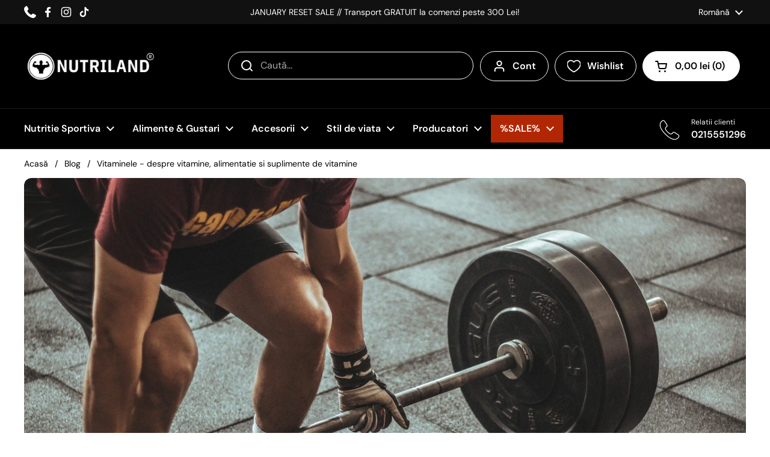

--- FILE ---
content_type: text/html; charset=utf-8
request_url: https://www.nutriland.ro/blogs/news/vitaminele-despre-vitamine-alimentatie-si-suplimente-de-vitamine-nutriland
body_size: 60925
content:
<!doctype html>
<html class="no-js" lang="ro" dir="ltr">
<head>

	<meta charset="utf-8">
  <meta http-equiv="X-UA-Compatible" content="IE=edge,chrome=1">
  <meta name="viewport" content="width=device-width, initial-scale=1.0, height=device-height, minimum-scale=1.0"><link rel="shortcut icon" href="//www.nutriland.ro/cdn/shop/files/Untitled_design.png?crop=center&height=48&v=1747293863&width=48" type="image/png" /><title>Vitaminele - despre vitamine, alimentatie si suplimente de vitamine &ndash; Nutriland®
</title><meta name="description" content="Descopera mai multe despre ➜ Vitaminele - despre vitamine, alimentatie si suplimente de vitamine ✅ Sfaturi &amp; Recomandari de la specialisti ➤Citeste articolul pe Nutriland">

<meta property="og:site_name" content="Nutriland®">
<meta property="og:url" content="https://www.nutriland.ro/blogs/news/vitaminele-despre-vitamine-alimentatie-si-suplimente-de-vitamine-nutriland">
<meta property="og:title" content="Vitaminele - despre vitamine, alimentatie si suplimente de vitamine">
<meta property="og:type" content="article">
<meta property="og:description" content="Descopera mai multe despre ➜ Vitaminele - despre vitamine, alimentatie si suplimente de vitamine ✅ Sfaturi &amp; Recomandari de la specialisti ➤Citeste articolul pe Nutriland"><meta property="og:image" content="http://www.nutriland.ro/cdn/shop/articles/vitaminele-despre-vitamine-alimentatie-si-suplimente-de-vitamine-901286.jpg?v=1746109964">
  <meta property="og:image:secure_url" content="https://www.nutriland.ro/cdn/shop/articles/vitaminele-despre-vitamine-alimentatie-si-suplimente-de-vitamine-901286.jpg?v=1746109964">
  <meta property="og:image:width" content="1920">
  <meta property="og:image:height" content="1280"><meta name="twitter:card" content="summary_large_image">
<meta name="twitter:title" content="Vitaminele - despre vitamine, alimentatie si suplimente de vitamine">
<meta name="twitter:description" content="Descopera mai multe despre ➜ Vitaminele - despre vitamine, alimentatie si suplimente de vitamine ✅ Sfaturi &amp; Recomandari de la specialisti ➤Citeste articolul pe Nutriland"><script type="application/ld+json">
  {
    "@context": "https://schema.org",
    "@type": "BreadcrumbList",
    "itemListElement": [
      {
        "@type": "ListItem",
        "position": 1,
        "name": "Acasă",
        "item": "https://www.nutriland.ro"
      },{
          "@type": "ListItem",
          "position": 2,
          "name": "Blog",
          "item": "https://www.nutriland.ro/blogs/news"
        }, {
          "@type": "ListItem",
          "position": 3,
          "name": "Vitaminele - despre vitamine, alimentatie si suplimente de vitamine",
          "item": "https://www.nutriland.ro/blogs/news/vitaminele-despre-vitamine-alimentatie-si-suplimente-de-vitamine-nutriland"
        }]
  }
</script><script type="application/ld+json">
    {"@context":"http:\/\/schema.org\/","@id":"\/blogs\/news\/vitaminele-despre-vitamine-alimentatie-si-suplimente-de-vitamine-nutriland#article","@type":"Article","mainEntityOfPage":{"@type":"WebPage","@id":"https:\/\/www.nutriland.ro\/blogs\/news\/vitaminele-despre-vitamine-alimentatie-si-suplimente-de-vitamine-nutriland"},"articleBody":"Vitaminele - despre vitamine, alimentatie si suplimente de vitamine \n\nPentru a ramane sanatos, organismul are nevoie de cantitati mici de vitamine. Pe unele dintre ele nu le poate sintetiza, si atunci, ele trebuie luate din alimentatie. Cu atat mai mult, vitaminele sunt importante in alimentatia persoanelor active. Despre vitamine si rolul lor in functionarea normala a organismului vom vorbi in acest articol. \nCuprins \n\nDespre vitamine, denumiri, boli asociate si tipuri - hidrosolubile sau liposolubile\nRolul vitaminelor in organism si surse ale acestora\nVitaminele si suplimentele de vitamine in alimentatia persoanelor active \n\n1. Despre vitamine, denumiri, boli asociate si tipuri - hidrosolubile sau liposolubile\n\nOamenii au descoperit beneficiile pe care alimentele le au pentru organism cu mult inainte sa se stie despre vitamine. Egiptenii antici hraneau pacientii suferinzi de orbire de noapte (sau nictalopie) cu ficat. Despre aceasta afectiune se stie in prezent ca poate fi cauzata de o deficienta de vitamina A. \nIn 1912, Casimir Funk, biochimist polonez, a vorbit pentru prima data de \"vital amines\". Cu un concentrat cu azot izolat din invelisul orezului brun a remis simptomele bolii beriberi (deficit de vitamina B1). \"Vita\" in limba latina este \"viata\". Amina este pentru amine. Aminele sunt clase de substante din care se considera, pe atunci, ca fac parte factorii alimentari descoperiti. Faptul ca toate vitaminele sunt amine este o confuzie a acelor vremuri. Pana ce stiinta a dovedit ca nu este asa, cuvantul devenise deja popular. In 1920, Cecil Drummond ii denumeste vitamine (vitamins). Prin studii experimentale pe animale a fost confirmat rolul esential pe care vitaminele il au in organism.\nVitaminele sunt substante chimice organice prezente in organism in cantitati mici. Pe la inceputul anilor 1900, oamenii de stiinta au putut sa izoleze si sa identifice un numar de vitamine. La oameni, acestea sunt in numar de 13, impartite in doua grupe - patru vitamine solubile in grasimi sau liposolubile - A, D, E si K si noua vitamine solubile in apa sau hidrosolubile - opt vitamine B (B1, B2, B3, B5, B6, B7, B9, B12) si vitamina C. Din categoria vitaminelor nu fac parte alti nutrienti esentiali cum sunt mineralele, aminoacizii esentiali si acizii grasi esentiali. \nAcizii grasi sunt o componenta majora a grasimilor, necesari in cantitati mari in organism. Aminoacizii naturali sunt in numar de 20, dar doar opt dintre ei sunt si esentiali, adica nu pot fi produsi de organismul uman si trebuie furnizati prin alimentatie. Ei sunt valina, triptofanul, leucina, izoleucina, fenilalanina, lizina, metionina si treonina. \nMineralele, ca si vitaminele, sunt nutrienti importanti prezenti in alimente. Se diferentiaza de vitamine prin faptul ca sunt substante anorganice, adica nu contin elementul carbon. Vitaminele sunt compusi organici care contin carbon. De obicei, fructele, legumele, oleaginoasele aduc in organism mineralele necesare pentru ca el sa functioneze normal. \nOrganismul poate supravietui un timp si fara vitamine. Vitaminele solubile in grasimi sau liposolubile - A, D, E si K pot fi pastrate ca rezerva in organism si sunt toxice atunci cand sunt luate in exces. Vitaminele solubile in apa sau hidrosolubile - toate vitaminele B si vitamina C, nu pot fi sintetizate in organism si sunt eliminate la scurt timp. Exceptie face vitamina B12, care are rezerva in ficat. Deficitul de vitamine prelungit poate sa duca la boli grave, unele potential fatale. Spre exemplu, bolile congenitale la bebelusi sunt asociate cu o deficienta de acid folic (vitamina B9) in timpul sarcinii. \nDenumiri\n\nAlfabetic, vitaminele sunt denumite folosind literele mari A, B, C, D, E, K ale alfabetului si indici pentru fiecare dintre tipurile de vitamina - B1, B2, B6 etc.\nChimic, vitaminele sunt cunoscute si ca: \n\nretinol (V. A); \ntiamina (V. B1);\nriboflavina (V. B2); \nniacina (V. B3);\nacid pantotenic (V. B5);\npiridoxina (V. B6);\nbiotina (V. B7);\nacid folic (V. B9);\ncianocobalamina, hidroxocobalamina sau metilcobalamina (V. B12);\nacid ascorbic (V. C); \ntocoferol (V. E); \nergocalciferol si colecalciferol (V. D);\nv. K1 (filochinona), v. K2 (menachinona) si v. K3 (menadiona) (V. K).\n\nDupa efectul terapeutic, vitaminele sunt cunoscute ca: \n\nantixeroftalmica (vitamina A);\nantiscorbutica (vitamina C);\nantirahitica (vitamina D);\nantisterilitatii (vitamina E);\nantipelagra (vitamina B3);\nantihemoragica (vitamina K).\n\nBoli asociate \nDeficitul de vitamine prelungit poate sa duca la boli grave si potential fatale. Dintre ele:\n\norbire de noapte (afectiune din cauza careia omul sau animalul nu vede in intuneric) si keratomalacie - deficit de vitamina A;\n\n\nberiberi sau deficienta de tiamina (afecteaza sistemul nervos, respiratia, creierul si inima) - deficit de vitamina B1;\n\n\nariboflavinoza (inflamatia mucoasei buzelor si inflamatie la nivelul comisurilor bucale) - deficit de vitamina B2;\n\n\npelagra sau „boala celor 3D - dermatita, diaree, dementa (ulceratii la nivelul pielii, diaree, modificari ale mucoaselor, simptome de dementa sau schizofrenie) - deficit de vitamina B3 (niacina);\n\n\nparestezie, stari de irascibilitate, insomnii si cefalee - deficit de vitamina B5;\n\n\nanemie megaloblastica (scaderea globulelor rosii din sange sub nivelurile normale) - deficit de vitamina B12;\n\n\nscorbut (pete livide pe piele, gingii moi si sangerari ale tuturor membranelor mucoase), stari de oboseala, dureri articulare - deficit de vitamina C;\n\n\nosteomalacie, osteoporoza (scaderea densitatii osoase), rahitism (calcifierea insuficienta a tesutului fundamental osos) la copii - deficit de vitamina D.\n\nClasificare \nDupa o clasificare mai veche, care are la baza solubilitatea, vitaminele sunt impartite in vitamine hidrosolubile si vitamine liposolubile.\nVitaminele hidrosolubile sunt solubile in apa (vitaminele B1, B2, B3, B5, B6, B7, B9, B12 si vitamina C) si sunt stocate in cantitati foarte mici. Raman pentru putin timp in organism si sunt eliminate prin urina. Din acest motiv, trebuie continuu furnizate organismului prin alimentatie. \nVitaminele liposolubile sunt solubile in grasimi, lipide (vitaminele A, D, E si K) si insolubile in apa. Comparativ cu vitaminele hidrosolubile, acestea sunt mult mai usor stocate in organism si pe perioade mai lungi, de la cateva zile, pana cateva luni. Sunt depozitate in tesuturile grase si in ficat si se elimina prin materii fecale.\n2. Rolul vitaminelor in organism si surse ale acestora\n\nVitaminele, atat de necesare organismului, nu sunt sintetizate sau sunt sintetizate in cantitati insuficiente. Ele se gasesc in mod natural, in cantitati variabile, in multe dintre alimentele, animale si vegetale, pe care le consumam zilnic. Lipsa unui aliment poate fi asociata cu deficitul de vitamine. O alimentatie cat mai variata poate asigura necesarul zilnic sau poti suplimenta cu un complex de vitamine si minerale.\nSurse de vitamine\nVitamina A este in morcovi, ardei kapia, broccoli, cartofi dulci, spanac, oua, lapte, unt, ficat, ulei de ficat de cod, ardei gras, sfecla rosie, varza rosie, salata verde, tomate.\nVitamina B1 se gaseste in cereale integrale, paine integrala, drojdie de bere, orez integral, tarate de grau, seminte de floarea-soarelui, cartof, orez brun, ficat, oua, lapte din soia.\nVitamina B2 este in oua, lactate, carne, banane, legume verzi, peste, cereale integrale, drojdie de bere. \nVitamina B7 este in albusuri, ficat, peste, cereale integrale. \nVitamina C este in citrice, capsune, ananas, kiwi, spanac, broccoli, cartofi dulci, suc de rosii, fructe de padure.\nVitamina D se gaseste in oua, somon, ciuperci, ficat de vita, unt, lapte de vaca. \nVitamina E este in ulei de germeni de porumb si floarea-soarelui, seminte de floarea-soarelui, oua, faina de grau, lapte, nuci, migdale, avocado.\nVitamina K se gaseste in urzici, spanac, salata verde, broccoli, sparanghel, varza, oua, uleiuri vegetale, ficat, mazare. \nUn lucru stiut despre fructe si legume este ca isi pierd din proprietati atunci cand sunt gatite, cand sunt fierte sau preparate la abur. Cu cat sunt mai putin gatite, cu atat sunt mai sanatoase si cu un aport de vitamine mai mare. \nRolul vitaminelor in organism\n\nFiecare dintre vitamine are un rol bine stabilit si fiecare contribuie in mod diferit la mentinerea sanatatii organismului uman. Cele mai multe vitamine sunt furnizate organismului prin alimentatie. Acolo unde este nevoie, medicul recomanda suplimentarea, pentru a completa deficitul pana la doza zilnica recomandata.\nVitamina A intretine vederea, mentine sanatatea pielii si a tesuturilor, ajuta la formarea oaselor si dintilor, sustine sistemul reproducator.\nVitamina B1 ajuta la transformarea glucidelor si grasimilor din mancare in energie, combate accidentele vasculare, parezele, afectiunile cardiovasculare, hepatice si afectiuni ale cailor biliare, sustine sanatatea pielii si a inimii.\nVitamina B2 ajuta organismul sa produca energie si sustine sanatatea ficatului. Este indicata in alaptare, conjunctivita, afectiuni alergice, fotofobie, enterocolite, anemii. \nVitamina B3 regleaza concentratiile de colesterol din sange si nivelul trigliceridelor, sustine sanatatea psihica, reduce oboseala si extenuarea.\nVitamina B5 ajuta sistemul digestiv sa functioneze normal si contribuie la mentinerea profilului lipidic in limite normale. \nVitamina B6 reduce simptomele depresiei, ajuta la formarea normala a globulelor rosii, sustine sistemul imunitar. \nVitamina B7 ajuta la metabolizarea nutrientilor si la mentinerea sanatatii pielii, unghiilor si parului. \nVitamina B9 este de ajutor in metabolismul homocisteinei care, in cantitati mari, poate favoriza aparitia bolilor cardiovasculare.\nVitamina B12 reduce riscul de anemie feripriva si sustine sistemul nervos.\nVitamina C sustine aparatul cardiovascular si sistemul imunitar, mentine un nivel normal de acid uric in sange.\nVitamina D ajuta la o mai buna absorbtie a calciului si fosforului si este indicata in rahitism, fracturi, carii repetate, psoriazis, decalcifiere in timpul sarcinii. Poate fi de ajutor in stari asociate depresiei. O cantitate importanta de vitamina D este furnizata organismului prin expunerea la soare. Vitamina D este contraindicata in doze mari in timpul sarcinii, in arterioscleroza si litiaza renala. \nVitamina E protejeaza organismul de radicali liberi, pielea de razele UV si ajuta in formarea globulelor rosii. Este indicata in sterilitate, varsaturi, reumatism muscular, insuficienta cardiaca, acnee, psoriazis, infarct miocardic. \nVitamina K ajuta la formarea oaselor si este indicata in prevenirea hemoragiilor cu localizari diverse. \n3. Vitaminele si suplimentele de vitamine in alimentatia persoanelor active\n\nO dieta echilibrata mentine organismul sanatos si aduce performanta. Suplimentele nu pot inlocui o alimentatie sanatoasa, dar pot completa acolo unde exista un deficit. \nDeficitul poate sa apara cand dieta nu acopera necesarul de vitamine sau cand organismul nu le poate asimila in mod corect. Este important ca suplimentele sa nu depaseasca doza zilnica recomandata de medic. Ea poate sa fie una diferita in functie de stilul tau de viata, dar si de alti factori care pot sa influenteze modul in care organismul tau primeste vitaminele necesare. \nPersoanele active isi calculeaza mesele astfel incat necesarul zilnic de nutrienti esentiali si vitamine sa fie acoperit. Dietele dezechilibrate (mai putin de 1200 kcal\/zi), un consum redus de fructe si legume, lactate sau carne, consumul excesiv de alcool sunt cauze care pot duce la un deficit de vitamine si minerale si obiceiuri pe care nu le vei intalni la oamenii cu un stil de viata activ. \nAi grija la ce mananci, la cat mananci si la cum se simte corpul tau la final de zi. Daca simti ca ai nevoie de ajutor, mergi la un medic specialist, poate la un nutritionist, care sa-ti spuna ce trebuie sa-i dai corpului tau pentru ca el sa functioneze normal. Cauta sa intelegi importanta vitaminelor in alimentatie, cu atat mai mult daca esti o persoana activa, si sa ii dai corpului ce iti cere, fie ca vorbim de miscare, de mai multe ore de somn, de o masa sanatoasa sau suplimente de vitamine atunci cand \"combustibilul\" nu este suficient. Vei vedea cum te vei simti mult mai bine si cum, in timp, te tii departe de afectiuni si boli.\nAcest articol este unul informativ si nu inlocuieste sfaturile si recomandarile unui medic specialist!\nSursa foto: pexels.com","headline":"Vitaminele - despre vitamine, alimentatie si suplimente de vitamine","description":"Pentru a ramane sanatos, organismul are nevoie de cantitati mici de vitamine. Pe unele dintre ele nu le poate sintetiza, si atunci, ele trebuie luate din alimentatie. Cu atat mai mult, vitaminele sunt importante in alimentatia persoanelor active. Despre vitamine si rolul lor in functionarea normala a organismului vom vorbi in acest articol. ","image":"https:\/\/www.nutriland.ro\/cdn\/shop\/articles\/vitaminele-despre-vitamine-alimentatie-si-suplimente-de-vitamine-901286.jpg?v=1746109964\u0026width=1920","datePublished":"2022-07-25T14:27:07+03:00","dateModified":"2022-07-25T14:32:54+03:00","author":{"@type":"Person","name":"IRINA NEDELCU"},"publisher":{"@type":"Organization","name":"Nutriland®"}}
  </script><link rel="canonical" href="https://www.nutriland.ro/blogs/news/vitaminele-despre-vitamine-alimentatie-si-suplimente-de-vitamine-nutriland">

  <link rel="preconnect" href="https://cdn.shopify.com"><link rel="preconnect" href="https://fonts.shopifycdn.com" crossorigin><link href="//www.nutriland.ro/cdn/shop/t/33/assets/theme.css?v=158681133655015124291753957183" as="style" rel="preload"><link href="//www.nutriland.ro/cdn/shop/t/33/assets/section-header.css?v=112562923239806466681761650269" as="style" rel="preload"><link href="//www.nutriland.ro/cdn/shop/t/33/assets/section-main-article.css?v=83916564116942852191753957188" as="style" rel="preload">
<link rel="preload" href="//www.nutriland.ro/cdn/fonts/dm_sans/dmsans_n6.70a2453ea926d613c6a2f89af05180d14b3a7c96.woff2" as="font" type="font/woff2" crossorigin>
<link rel="preload" href="//www.nutriland.ro/cdn/fonts/dm_sans/dmsans_n4.ec80bd4dd7e1a334c969c265873491ae56018d72.woff2" as="font" type="font/woff2" crossorigin>
<style type="text/css">
@font-face {
  font-family: "DM Sans";
  font-weight: 600;
  font-style: normal;
  font-display: swap;
  src: url("//www.nutriland.ro/cdn/fonts/dm_sans/dmsans_n6.70a2453ea926d613c6a2f89af05180d14b3a7c96.woff2") format("woff2"),
       url("//www.nutriland.ro/cdn/fonts/dm_sans/dmsans_n6.355605667bef215872257574b57fc097044f7e20.woff") format("woff");
}
@font-face {
  font-family: "DM Sans";
  font-weight: 400;
  font-style: normal;
  font-display: swap;
  src: url("//www.nutriland.ro/cdn/fonts/dm_sans/dmsans_n4.ec80bd4dd7e1a334c969c265873491ae56018d72.woff2") format("woff2"),
       url("//www.nutriland.ro/cdn/fonts/dm_sans/dmsans_n4.87bdd914d8a61247b911147ae68e754d695c58a6.woff") format("woff");
}
@font-face {
  font-family: "DM Sans";
  font-weight: 600;
  font-style: normal;
  font-display: swap;
  src: url("//www.nutriland.ro/cdn/fonts/dm_sans/dmsans_n6.70a2453ea926d613c6a2f89af05180d14b3a7c96.woff2") format("woff2"),
       url("//www.nutriland.ro/cdn/fonts/dm_sans/dmsans_n6.355605667bef215872257574b57fc097044f7e20.woff") format("woff");
}
@font-face {
  font-family: "DM Sans";
  font-weight: 400;
  font-style: italic;
  font-display: swap;
  src: url("//www.nutriland.ro/cdn/fonts/dm_sans/dmsans_i4.b8fe05e69ee95d5a53155c346957d8cbf5081c1a.woff2") format("woff2"),
       url("//www.nutriland.ro/cdn/fonts/dm_sans/dmsans_i4.403fe28ee2ea63e142575c0aa47684d65f8c23a0.woff") format("woff");
}




</style>
<style type="text/css">

  :root {

    /* Direction */
    --direction:ltr;

    /* Font variables */

    --font-stack-headings: "DM Sans", sans-serif;
    --font-weight-headings: 600;
    --font-style-headings: normal;

    --font-stack-body: "DM Sans", sans-serif;
    --font-weight-body: 400;--font-weight-body-bold: 600;--font-style-body: normal;--font-weight-buttons: var(--font-weight-body-bold);--font-weight-menu: var(--font-weight-body-bold);--base-headings-size: 70;
    --base-headings-line: 1;
    --base-headings-spacing: -0.02em;
    --base-body-size: 16;
    --base-body-line: 1.4;
    --base-body-spacing: 0.0em;

    --base-menu-size: 16;

    /* Color variables */

    --color-background-header: #000000;
    --color-secondary-background-header: rgba(255, 255, 255, 0.08);
    --color-opacity-background-header: rgba(0, 0, 0, 0);
    --color-background-header-secondary: #ffffff;
    --color-text-header-secondary: #000000;
    --color-accent-header-secondary: #3ab877;
    --color-text-header: #ffffff;
    --color-foreground-header: #000000;
    --color-accent-header: #e9e9e9;
    --color-foreground-accent-header: #000000;
    --color-borders-header: rgba(255, 255, 255, 0.1);

    --color-background-main: #ffffff;
    --color-secondary-background-main: rgba(0, 0, 0, 0.08);
    --color-third-background-main: rgba(0, 0, 0, 0.04);
    --color-fourth-background-main: rgba(0, 0, 0, 0.02);
    --color-opacity-background-main: rgba(255, 255, 255, 0);
    --color-text-main: #000000;
    --color-foreground-main: #ffffff;
    --color-secondary-text-main: rgba(0, 0, 0, 0.62);
    --color-accent-main: #5c8e61;
    --color-foreground-accent-main: #ffffff;
    --color-borders-main: rgba(0, 0, 0, 0.15);

    --color-background-cards: #ffffff;
    --color-gradient-cards: ;
    --color-text-cards: #000000;
    --color-foreground-cards: #ffffff;
    --color-secondary-text-cards: rgba(0, 0, 0, 0.6);
    --color-accent-cards: #5c8e61;
    --color-foreground-accent-cards: #ffffff;
    --color-borders-cards: #dfdfdf;

    --color-background-footer: #000000;
    --color-text-footer: #c7c7c7;
    --color-accent-footer: #5dbc8b;
    --color-borders-footer: rgba(199, 199, 199, 0.15);

    --color-borders-forms-primary: rgba(0, 0, 0, 0.3);
    --color-borders-forms-secondary: rgba(0, 0, 0, 0.6);

    /* Borders */

    --border-width-cards: 1px;
    --border-radius-cards: 12px;
    --border-width-buttons: 1px;
    --border-radius-buttons: 30px;
    --border-width-forms: 1px;
    --border-radius-forms: 5px;

    /* Shadows */
    --shadow-x-cards: 0px;
    --shadow-y-cards: 0px;
    --shadow-blur-cards: 0px;
    --color-shadow-cards: rgba(0,0,0,0);
    --shadow-x-buttons: 0px;
    --shadow-y-buttons: 0px;
    --shadow-blur-buttons: 0px;
    --color-shadow-buttons: rgba(0,0,0,0);

    /* Layout */

    --grid-gap-original-base: 36px;
    --theme-max-width: 1670px;
    --container-vertical-space-base: 60px;
    --image-fit-padding: 5%;

    --color-sale-badge: #D14545;

  }
  
    @media screen and (max-width: 767px) {
      :root {
        --border-radius-cards: clamp(8px, 6px, 12px);
      }
    }
  

  .facets__summary, #main select, .sidebar select, .modal-content select {
    background-image: url('data:image/svg+xml;utf8,<svg width="13" height="8" fill="none" xmlns="http://www.w3.org/2000/svg"><path d="M1.414.086 7.9 6.57 6.485 7.985 0 1.5 1.414.086Z" fill="%23000000"/><path d="M12.985 1.515 6.5 8 5.085 6.586 11.571.101l1.414 1.414Z" fill="%23000000"/></svg>');
  }

  .card .star-rating__stars {
    background-image: url('data:image/svg+xml;utf8,<svg width="20" height="13" viewBox="0 0 14 13" fill="none" xmlns="http://www.w3.org/2000/svg"><path d="m7 0 1.572 4.837h5.085l-4.114 2.99 1.572 4.836L7 9.673l-4.114 2.99 1.571-4.837-4.114-2.99h5.085L7 0Z" stroke="%23000000" stroke-width="1"/></svg>');
  }
  .card .star-rating__stars-active {
    background-image: url('data:image/svg+xml;utf8,<svg width="20" height="13" viewBox="0 0 14 13" fill="none" xmlns="http://www.w3.org/2000/svg"><path d="m7 0 1.572 4.837h5.085l-4.114 2.99 1.572 4.836L7 9.673l-4.114 2.99 1.571-4.837-4.114-2.99h5.085L7 0Z" fill="%23000000" stroke-width="0"/></svg>');
  }

  .star-rating__stars {
    background-image: url('data:image/svg+xml;utf8,<svg width="20" height="13" viewBox="0 0 14 13" fill="none" xmlns="http://www.w3.org/2000/svg"><path d="m7 0 1.572 4.837h5.085l-4.114 2.99 1.572 4.836L7 9.673l-4.114 2.99 1.571-4.837-4.114-2.99h5.085L7 0Z" stroke="%23000000" stroke-width="1"/></svg>');
  }
  .star-rating__stars-active {
    background-image: url('data:image/svg+xml;utf8,<svg width="20" height="13" viewBox="0 0 14 13" fill="none" xmlns="http://www.w3.org/2000/svg"><path d="m7 0 1.572 4.837h5.085l-4.114 2.99 1.572 4.836L7 9.673l-4.114 2.99 1.571-4.837-4.114-2.99h5.085L7 0Z" fill="%23000000" stroke-width="0"/></svg>');
  }

  .product-item {--color-borders-cards: #e9e9e9;}</style>

<style id="root-height">
  :root {
    --window-height: 100vh;
  }
</style>
<script type="text/javascript">
  window.KrownAssetLoader = {
    loadedScripts: new Set(),
    loadScript: function(url) {
      if (this.loadedScripts.has(url)) return;
      this.loadedScripts.add(url);
      const script = document.createElement('script');
      script.src = url;
      script.defer = true;
      document.head.appendChild(script);
    }
  };
</script><link href="//www.nutriland.ro/cdn/shop/t/33/assets/theme.css?v=158681133655015124291753957183" rel="stylesheet" type="text/css" media="all" />
  <link href="//www.nutriland.ro/cdn/shop/t/33/assets/styles.css?v=4547127488814208831762442500" rel="stylesheet" type="text/css" media="all" />
<!-- DATA RESHAPE CUSTOMISATION -->
<!-- DATA RESHAPE CUSTOMISATION -->
<!-- DATA RESHAPE TAG v3 async mode -->
<script>
  (function (R, e, s, h, a, p, E) {
    R[s + a] = a;
    E = e.getElementsByTagName(s)[0];
    p = e.createElement(s);
    p.async = true;
    p.src = 'https://' + h + '/main.js?id=' + a;
    E.parentNode.insertBefore(p, E);
  })(window, document, 'script', 'dre2.nutriland.ro', 'NLHV6ETN');
</script>
<!-- DATA RESHAPE TAG v3 -->

<script>window.performance && window.performance.mark && window.performance.mark('shopify.content_for_header.start');</script><meta name="google-site-verification" content="G3U3gAZyT0FUaY_3MhWskW--PuZqjyQOelqbNFx351A">
<meta name="google-site-verification" content="ty2hyzHK9LkeVb7h3ItkNTvbZzT_f8H7KNV6lMmxuME">
<meta id="shopify-digital-wallet" name="shopify-digital-wallet" content="/55399252156/digital_wallets/dialog">
<meta name="shopify-checkout-api-token" content="1e4ed6407c148a85639c83b37ece3fe8">
<link rel="alternate" type="application/atom+xml" title="Feed" href="/blogs/news.atom" />
<link rel="alternate" hreflang="x-default" href="https://www.nutriland.ro/blogs/news/vitaminele-despre-vitamine-alimentatie-si-suplimente-de-vitamine-nutriland">
<link rel="alternate" hreflang="ro" href="https://www.nutriland.ro/blogs/news/vitaminele-despre-vitamine-alimentatie-si-suplimente-de-vitamine-nutriland">
<link rel="alternate" hreflang="en" href="https://www.nutriland.ro/en/blogs/news/vitaminele-despre-vitamine-alimentatie-si-suplimente-de-vitamine-nutriland">
<script async="async" src="/checkouts/internal/preloads.js?locale=ro-RO"></script>
<script id="apple-pay-shop-capabilities" type="application/json">{"shopId":55399252156,"countryCode":"RO","currencyCode":"RON","merchantCapabilities":["supports3DS"],"merchantId":"gid:\/\/shopify\/Shop\/55399252156","merchantName":"Nutriland®","requiredBillingContactFields":["postalAddress","email","phone"],"requiredShippingContactFields":["postalAddress","email","phone"],"shippingType":"shipping","supportedNetworks":["visa","maestro","masterCard","amex"],"total":{"type":"pending","label":"Nutriland®","amount":"1.00"},"shopifyPaymentsEnabled":true,"supportsSubscriptions":true}</script>
<script id="shopify-features" type="application/json">{"accessToken":"1e4ed6407c148a85639c83b37ece3fe8","betas":["rich-media-storefront-analytics"],"domain":"www.nutriland.ro","predictiveSearch":true,"shopId":55399252156,"locale":"ro"}</script>
<script>var Shopify = Shopify || {};
Shopify.shop = "nutrilandroro.myshopify.com";
Shopify.locale = "ro";
Shopify.currency = {"active":"RON","rate":"1.0"};
Shopify.country = "RO";
Shopify.theme = {"name":"nutriland-new\/master","id":181944353102,"schema_name":"Local","schema_version":"3.0.1","theme_store_id":null,"role":"main"};
Shopify.theme.handle = "null";
Shopify.theme.style = {"id":null,"handle":null};
Shopify.cdnHost = "www.nutriland.ro/cdn";
Shopify.routes = Shopify.routes || {};
Shopify.routes.root = "/";</script>
<script type="module">!function(o){(o.Shopify=o.Shopify||{}).modules=!0}(window);</script>
<script>!function(o){function n(){var o=[];function n(){o.push(Array.prototype.slice.apply(arguments))}return n.q=o,n}var t=o.Shopify=o.Shopify||{};t.loadFeatures=n(),t.autoloadFeatures=n()}(window);</script>
<script id="shop-js-analytics" type="application/json">{"pageType":"article"}</script>
<script defer="defer" async type="module" src="//www.nutriland.ro/cdn/shopifycloud/shop-js/modules/v2/client.init-shop-cart-sync_C5BV16lS.en.esm.js"></script>
<script defer="defer" async type="module" src="//www.nutriland.ro/cdn/shopifycloud/shop-js/modules/v2/chunk.common_CygWptCX.esm.js"></script>
<script type="module">
  await import("//www.nutriland.ro/cdn/shopifycloud/shop-js/modules/v2/client.init-shop-cart-sync_C5BV16lS.en.esm.js");
await import("//www.nutriland.ro/cdn/shopifycloud/shop-js/modules/v2/chunk.common_CygWptCX.esm.js");

  window.Shopify.SignInWithShop?.initShopCartSync?.({"fedCMEnabled":true,"windoidEnabled":true});

</script>
<script>(function() {
  var isLoaded = false;
  function asyncLoad() {
    if (isLoaded) return;
    isLoaded = true;
    var urls = ["https:\/\/tabs.stationmade.com\/registered-scripts\/tabs-by-station.js?shop=nutrilandroro.myshopify.com","https:\/\/nutrilandroro.myshopify.com\/apps\/delivery\/delivery_coder.js?t=1715861646.6837\u0026n=446282909\u0026shop=nutrilandroro.myshopify.com"];
    for (var i = 0; i < urls.length; i++) {
      var s = document.createElement('script');
      s.type = 'text/javascript';
      s.async = true;
      s.src = urls[i];
      var x = document.getElementsByTagName('script')[0];
      x.parentNode.insertBefore(s, x);
    }
  };
  if(window.attachEvent) {
    window.attachEvent('onload', asyncLoad);
  } else {
    window.addEventListener('load', asyncLoad, false);
  }
})();</script>
<script id="__st">var __st={"a":55399252156,"offset":7200,"reqid":"a0f2dfaa-ff0c-4530-a13f-a03bc8bbfdd2-1768854347","pageurl":"www.nutriland.ro\/blogs\/news\/vitaminele-despre-vitamine-alimentatie-si-suplimente-de-vitamine-nutriland","s":"articles-557992476860","u":"be65e7fd2729","p":"article","rtyp":"article","rid":557992476860};</script>
<script>window.ShopifyPaypalV4VisibilityTracking = true;</script>
<script id="captcha-bootstrap">!function(){'use strict';const t='contact',e='account',n='new_comment',o=[[t,t],['blogs',n],['comments',n],[t,'customer']],c=[[e,'customer_login'],[e,'guest_login'],[e,'recover_customer_password'],[e,'create_customer']],r=t=>t.map((([t,e])=>`form[action*='/${t}']:not([data-nocaptcha='true']) input[name='form_type'][value='${e}']`)).join(','),a=t=>()=>t?[...document.querySelectorAll(t)].map((t=>t.form)):[];function s(){const t=[...o],e=r(t);return a(e)}const i='password',u='form_key',d=['recaptcha-v3-token','g-recaptcha-response','h-captcha-response',i],f=()=>{try{return window.sessionStorage}catch{return}},m='__shopify_v',_=t=>t.elements[u];function p(t,e,n=!1){try{const o=window.sessionStorage,c=JSON.parse(o.getItem(e)),{data:r}=function(t){const{data:e,action:n}=t;return t[m]||n?{data:e,action:n}:{data:t,action:n}}(c);for(const[e,n]of Object.entries(r))t.elements[e]&&(t.elements[e].value=n);n&&o.removeItem(e)}catch(o){console.error('form repopulation failed',{error:o})}}const l='form_type',E='cptcha';function T(t){t.dataset[E]=!0}const w=window,h=w.document,L='Shopify',v='ce_forms',y='captcha';let A=!1;((t,e)=>{const n=(g='f06e6c50-85a8-45c8-87d0-21a2b65856fe',I='https://cdn.shopify.com/shopifycloud/storefront-forms-hcaptcha/ce_storefront_forms_captcha_hcaptcha.v1.5.2.iife.js',D={infoText:'Protejat prin hCaptcha',privacyText:'Confidențialitate',termsText:'Condiții'},(t,e,n)=>{const o=w[L][v],c=o.bindForm;if(c)return c(t,g,e,D).then(n);var r;o.q.push([[t,g,e,D],n]),r=I,A||(h.body.append(Object.assign(h.createElement('script'),{id:'captcha-provider',async:!0,src:r})),A=!0)});var g,I,D;w[L]=w[L]||{},w[L][v]=w[L][v]||{},w[L][v].q=[],w[L][y]=w[L][y]||{},w[L][y].protect=function(t,e){n(t,void 0,e),T(t)},Object.freeze(w[L][y]),function(t,e,n,w,h,L){const[v,y,A,g]=function(t,e,n){const i=e?o:[],u=t?c:[],d=[...i,...u],f=r(d),m=r(i),_=r(d.filter((([t,e])=>n.includes(e))));return[a(f),a(m),a(_),s()]}(w,h,L),I=t=>{const e=t.target;return e instanceof HTMLFormElement?e:e&&e.form},D=t=>v().includes(t);t.addEventListener('submit',(t=>{const e=I(t);if(!e)return;const n=D(e)&&!e.dataset.hcaptchaBound&&!e.dataset.recaptchaBound,o=_(e),c=g().includes(e)&&(!o||!o.value);(n||c)&&t.preventDefault(),c&&!n&&(function(t){try{if(!f())return;!function(t){const e=f();if(!e)return;const n=_(t);if(!n)return;const o=n.value;o&&e.removeItem(o)}(t);const e=Array.from(Array(32),(()=>Math.random().toString(36)[2])).join('');!function(t,e){_(t)||t.append(Object.assign(document.createElement('input'),{type:'hidden',name:u})),t.elements[u].value=e}(t,e),function(t,e){const n=f();if(!n)return;const o=[...t.querySelectorAll(`input[type='${i}']`)].map((({name:t})=>t)),c=[...d,...o],r={};for(const[a,s]of new FormData(t).entries())c.includes(a)||(r[a]=s);n.setItem(e,JSON.stringify({[m]:1,action:t.action,data:r}))}(t,e)}catch(e){console.error('failed to persist form',e)}}(e),e.submit())}));const S=(t,e)=>{t&&!t.dataset[E]&&(n(t,e.some((e=>e===t))),T(t))};for(const o of['focusin','change'])t.addEventListener(o,(t=>{const e=I(t);D(e)&&S(e,y())}));const B=e.get('form_key'),M=e.get(l),P=B&&M;t.addEventListener('DOMContentLoaded',(()=>{const t=y();if(P)for(const e of t)e.elements[l].value===M&&p(e,B);[...new Set([...A(),...v().filter((t=>'true'===t.dataset.shopifyCaptcha))])].forEach((e=>S(e,t)))}))}(h,new URLSearchParams(w.location.search),n,t,e,['guest_login'])})(!0,!0)}();</script>
<script integrity="sha256-4kQ18oKyAcykRKYeNunJcIwy7WH5gtpwJnB7kiuLZ1E=" data-source-attribution="shopify.loadfeatures" defer="defer" src="//www.nutriland.ro/cdn/shopifycloud/storefront/assets/storefront/load_feature-a0a9edcb.js" crossorigin="anonymous"></script>
<script data-source-attribution="shopify.dynamic_checkout.dynamic.init">var Shopify=Shopify||{};Shopify.PaymentButton=Shopify.PaymentButton||{isStorefrontPortableWallets:!0,init:function(){window.Shopify.PaymentButton.init=function(){};var t=document.createElement("script");t.src="https://www.nutriland.ro/cdn/shopifycloud/portable-wallets/latest/portable-wallets.ro.js",t.type="module",document.head.appendChild(t)}};
</script>
<script data-source-attribution="shopify.dynamic_checkout.buyer_consent">
  function portableWalletsHideBuyerConsent(e){var t=document.getElementById("shopify-buyer-consent"),n=document.getElementById("shopify-subscription-policy-button");t&&n&&(t.classList.add("hidden"),t.setAttribute("aria-hidden","true"),n.removeEventListener("click",e))}function portableWalletsShowBuyerConsent(e){var t=document.getElementById("shopify-buyer-consent"),n=document.getElementById("shopify-subscription-policy-button");t&&n&&(t.classList.remove("hidden"),t.removeAttribute("aria-hidden"),n.addEventListener("click",e))}window.Shopify?.PaymentButton&&(window.Shopify.PaymentButton.hideBuyerConsent=portableWalletsHideBuyerConsent,window.Shopify.PaymentButton.showBuyerConsent=portableWalletsShowBuyerConsent);
</script>
<script data-source-attribution="shopify.dynamic_checkout.cart.bootstrap">document.addEventListener("DOMContentLoaded",(function(){function t(){return document.querySelector("shopify-accelerated-checkout-cart, shopify-accelerated-checkout")}if(t())Shopify.PaymentButton.init();else{new MutationObserver((function(e,n){t()&&(Shopify.PaymentButton.init(),n.disconnect())})).observe(document.body,{childList:!0,subtree:!0})}}));
</script>
<link id="shopify-accelerated-checkout-styles" rel="stylesheet" media="screen" href="https://www.nutriland.ro/cdn/shopifycloud/portable-wallets/latest/accelerated-checkout-backwards-compat.css" crossorigin="anonymous">
<style id="shopify-accelerated-checkout-cart">
        #shopify-buyer-consent {
  margin-top: 1em;
  display: inline-block;
  width: 100%;
}

#shopify-buyer-consent.hidden {
  display: none;
}

#shopify-subscription-policy-button {
  background: none;
  border: none;
  padding: 0;
  text-decoration: underline;
  font-size: inherit;
  cursor: pointer;
}

#shopify-subscription-policy-button::before {
  box-shadow: none;
}

      </style>

<script>window.performance && window.performance.mark && window.performance.mark('shopify.content_for_header.end');</script>

  <script>
    const rbi = [];
    const ribSetSize = (img) => {
      if ( img.offsetWidth / img.dataset.ratio < img.offsetHeight ) {
        img.setAttribute('sizes', `${Math.ceil(img.offsetHeight * img.dataset.ratio)}px`);
      } else {
        img.setAttribute('sizes', `${Math.ceil(img.offsetWidth)}px`);
      }
    }
    const debounce = (fn, wait) => {
      let t;
      return (...args) => {
        clearTimeout(t);
        t = setTimeout(() => fn.apply(this, args), wait);
      };
    }
    window.KEYCODES = {
      TAB: 9,
      ESC: 27,
      DOWN: 40,
      RIGHT: 39,
      UP: 38,
      LEFT: 37,
      RETURN: 13
    };
    window.addEventListener('resize', debounce(()=>{
      for ( let img of rbi ) {
        ribSetSize(img);
      }
    }, 250));
  </script><noscript>
    <link rel="stylesheet" href="//www.nutriland.ro/cdn/shop/t/33/assets/theme-noscript.css?v=42099867224588620941753957182">
  </noscript>

<!-- BEGIN app block: shopify://apps/judge-me-reviews/blocks/judgeme_core/61ccd3b1-a9f2-4160-9fe9-4fec8413e5d8 --><!-- Start of Judge.me Core -->






<link rel="dns-prefetch" href="https://cdnwidget.judge.me">
<link rel="dns-prefetch" href="https://cdn.judge.me">
<link rel="dns-prefetch" href="https://cdn1.judge.me">
<link rel="dns-prefetch" href="https://api.judge.me">

<script data-cfasync='false' class='jdgm-settings-script'>window.jdgmSettings={"pagination":5,"disable_web_reviews":false,"badge_no_review_text":"Nicio recenzie","badge_n_reviews_text":"{{ n }} recenzie/recenzii","hide_badge_preview_if_no_reviews":true,"badge_hide_text":false,"enforce_center_preview_badge":false,"widget_title":"Parerile clientilor","widget_open_form_text":"Scrie o recenzie","widget_close_form_text":"Anuleaza","widget_refresh_page_text":"Reincarca pagina","widget_summary_text":"Bazata pe {{ number_of_reviews }} parere/pareri","widget_no_review_text":"Fii primul care scrie o recenzie","widget_name_field_text":"Nume de afișare","widget_verified_name_field_text":"Nume verificat (public)","widget_name_placeholder_text":"Nume de afișare","widget_required_field_error_text":"Acest camp este necesar.","widget_email_field_text":"Adresă de email","widget_verified_email_field_text":"Email verificat (privat, nu poate fi editat)","widget_email_placeholder_text":"Adresa de e-mail (privata)","widget_email_field_error_text":"Va rugam sa introduceti o adresa de email corecta.","widget_rating_field_text":"Nota","widget_review_title_field_text":"Titlul parerii","widget_review_title_placeholder_text":"Da un titlu parerii","widget_review_body_field_text":"Parere","widget_review_body_placeholder_text":"Începe să scrii aici...","widget_pictures_field_text":"Imagine/Video (optional)","widget_submit_review_text":"Adauga parerea","widget_submit_verified_review_text":"Adauga parerea verificata","widget_submit_success_msg_with_auto_publish":"Multumim! Recenzia este in asteptare. Puteti elimina sau edita recenzia conectandu-va la \u003ca href='https://judge.me/login' target='_blank' rel='nofollow noopener'\u003eJudge.me\u003c/a\u003e","widget_submit_success_msg_no_auto_publish":"Multumim! Recenzia dvs. va fi publicata imediat ce va fi aprobata de administratorul magazinului. Puteți elimina sau edita recenzia conectându-vă la \u003ca href='https://judge.me/login' target='_blank' rel='nofollow noopener'\u003eJudge.me\u003c/a\u003e","widget_show_default_reviews_out_of_total_text":"Se afișează {{ n_reviews_shown }} din {{ n_reviews }} recenzii.","widget_show_all_link_text":"Arată tot","widget_show_less_link_text":"Arată mai puțin","widget_author_said_text":"{{ reviewer_name }} a spus:","widget_days_text":"acum {{ n }} zile","widget_weeks_text":"acum {{ n }} săptămână/săptămâni","widget_months_text":"acum {{ n }} lună/luni","widget_years_text":"acum {{ n }} an/ani","widget_yesterday_text":"Ieri","widget_today_text":"Astăzi","widget_replied_text":"\u003e\u003e {{ shop_name }} a raspuns:","widget_read_more_text":"Citește mai mult","widget_reviewer_name_as_initial":"","widget_rating_filter_color":"#fbcd0a","widget_rating_filter_see_all_text":"Vezi toate parerile","widget_sorting_most_recent_text":"Cele mai recente","widget_sorting_highest_rating_text":"Evaluare cea mai mare","widget_sorting_lowest_rating_text":"Evaluare cea mai mică","widget_sorting_with_pictures_text":"Doar cu poze","widget_sorting_most_helpful_text":"Cele mai utile","widget_open_question_form_text":"Pune o întrebare","widget_reviews_subtab_text":"Recenzii","widget_questions_subtab_text":"Întrebări","widget_question_label_text":"Întrebare","widget_answer_label_text":"Răspuns","widget_question_placeholder_text":"Scrie întrebarea ta aici","widget_submit_question_text":"Trimite Întrebarea","widget_question_submit_success_text":"Mulțumim pentru întrebarea ta! Te vom anunța odată ce primește un răspuns.","verified_badge_text":"Verificat","verified_badge_bg_color":"","verified_badge_text_color":"","verified_badge_placement":"left-of-reviewer-name","widget_review_max_height":"","widget_hide_border":false,"widget_social_share":false,"widget_thumb":false,"widget_review_location_show":false,"widget_location_format":"","all_reviews_include_out_of_store_products":true,"all_reviews_out_of_store_text":"Produs indisponibil","all_reviews_pagination":100,"all_reviews_product_name_prefix_text":"despre","enable_review_pictures":true,"enable_question_anwser":true,"widget_theme":"default","review_date_format":"timestamp","default_sort_method":"most-recent","widget_product_reviews_subtab_text":"Recenzii Produse","widget_shop_reviews_subtab_text":"Recenzii Magazin","widget_other_products_reviews_text":"Recenzii pentru alte produse","widget_store_reviews_subtab_text":"Recenzii magazin","widget_no_store_reviews_text":"Acest magazin nu are încă recenzii","widget_web_restriction_product_reviews_text":"Acest produs nu are încă recenzii","widget_no_items_text":"Nu s-a găsit niciun element","widget_show_more_text":"Arată mai multe","widget_write_a_store_review_text":"Scrie o Recenzie pentru Magazin","widget_other_languages_heading":"Recenzii în Alte Limbi","widget_translate_review_text":"Traduceți recenzia în {{ language }}","widget_translating_review_text":"Se traduce...","widget_show_original_translation_text":"Afișează originalul ({{ language }})","widget_translate_review_failed_text":"Recenzia nu a putut fi tradusă.","widget_translate_review_retry_text":"Reîncercați","widget_translate_review_try_again_later_text":"Încercați din nou mai târziu","show_product_url_for_grouped_product":false,"widget_sorting_pictures_first_text":"Cele cu fotografii inainte","show_pictures_on_all_rev_page_mobile":false,"show_pictures_on_all_rev_page_desktop":false,"floating_tab_hide_mobile_install_preference":false,"floating_tab_button_name":"★ Recenzii","floating_tab_title":"Lăsăm clienții să vorbească pentru noi","floating_tab_button_color":"","floating_tab_button_background_color":"","floating_tab_url":"","floating_tab_url_enabled":false,"floating_tab_tab_style":"text","all_reviews_text_badge_text":"Clienții ne evaluează {{ shop.metafields.judgeme.all_reviews_rating | round: 1 }}/5 pe baza a {{ shop.metafields.judgeme.all_reviews_count }} recenzii.","all_reviews_text_badge_text_branded_style":"{{ shop.metafields.judgeme.all_reviews_rating | round: 1 }} din 5 stele pe baza a {{ shop.metafields.judgeme.all_reviews_count }} recenzii","is_all_reviews_text_badge_a_link":false,"show_stars_for_all_reviews_text_badge":false,"all_reviews_text_badge_url":"","all_reviews_text_style":"branded","all_reviews_text_color_style":"judgeme_brand_color","all_reviews_text_color":"#108474","all_reviews_text_show_jm_brand":true,"featured_carousel_show_header":true,"featured_carousel_title":"Lăsăm clienții să vorbească pentru noi","testimonials_carousel_title":"Clienții ne spun","videos_carousel_title":"Relatări reale ale clienților","cards_carousel_title":"Clienții ne spun","featured_carousel_count_text":"din {{ n }} recenzii","featured_carousel_add_link_to_all_reviews_page":false,"featured_carousel_url":"","featured_carousel_show_images":true,"featured_carousel_autoslide_interval":5,"featured_carousel_arrows_on_the_sides":false,"featured_carousel_height":250,"featured_carousel_width":80,"featured_carousel_image_size":0,"featured_carousel_image_height":250,"featured_carousel_arrow_color":"#eeeeee","verified_count_badge_style":"branded","verified_count_badge_orientation":"horizontal","verified_count_badge_color_style":"judgeme_brand_color","verified_count_badge_color":"#108474","is_verified_count_badge_a_link":false,"verified_count_badge_url":"","verified_count_badge_show_jm_brand":true,"widget_rating_preset_default":5,"widget_first_sub_tab":"product-reviews","widget_show_histogram":true,"widget_histogram_use_custom_color":false,"widget_pagination_use_custom_color":false,"widget_star_use_custom_color":false,"widget_verified_badge_use_custom_color":false,"widget_write_review_use_custom_color":false,"picture_reminder_submit_button":"Upload Pictures","enable_review_videos":true,"mute_video_by_default":true,"widget_sorting_videos_first_text":"Videoclipuri mai intai","widget_review_pending_text":"În așteptare","featured_carousel_items_for_large_screen":3,"social_share_options_order":"Facebook,Twitter","remove_microdata_snippet":true,"disable_json_ld":false,"enable_json_ld_products":true,"preview_badge_show_question_text":true,"preview_badge_no_question_text":"Nicio întrebare","preview_badge_n_question_text":"{{ number_of_questions }} întrebare/întrebări","qa_badge_show_icon":false,"qa_badge_position":"same-row","remove_judgeme_branding":false,"widget_add_search_bar":true,"widget_search_bar_placeholder":"Cautare pareri","widget_sorting_verified_only_text":"Doar verificate","featured_carousel_theme":"default","featured_carousel_show_rating":true,"featured_carousel_show_title":true,"featured_carousel_show_body":true,"featured_carousel_show_date":false,"featured_carousel_show_reviewer":true,"featured_carousel_show_product":false,"featured_carousel_header_background_color":"#108474","featured_carousel_header_text_color":"#ffffff","featured_carousel_name_product_separator":"reviewed","featured_carousel_full_star_background":"#108474","featured_carousel_empty_star_background":"#dadada","featured_carousel_vertical_theme_background":"#f9fafb","featured_carousel_verified_badge_enable":true,"featured_carousel_verified_badge_color":"#108474","featured_carousel_border_style":"round","featured_carousel_review_line_length_limit":3,"featured_carousel_more_reviews_button_text":"Citește mai multe recenzii","featured_carousel_view_product_button_text":"Vezi produsul","all_reviews_page_load_reviews_on":"scroll","all_reviews_page_load_more_text":"Încarcă Mai Multe Recenzii","disable_fb_tab_reviews":false,"enable_ajax_cdn_cache":false,"widget_advanced_speed_features":5,"widget_public_name_text":"afisat public ca","default_reviewer_name":"John Smith","default_reviewer_name_has_non_latin":true,"widget_reviewer_anonymous":"Anonim","medals_widget_title":"Medalii de Recenzii Judge.me","medals_widget_background_color":"#f9fafb","medals_widget_position":"footer_all_pages","medals_widget_border_color":"#f9fafb","medals_widget_verified_text_position":"left","medals_widget_use_monochromatic_version":false,"medals_widget_elements_color":"#0F0F0F","show_reviewer_avatar":true,"widget_invalid_yt_video_url_error_text":"Nu este un URL de video YouTube","widget_max_length_field_error_text":"Te rugăm să introduci maximum {0} caractere.","widget_show_country_flag":false,"widget_show_collected_via_shop_app":true,"widget_verified_by_shop_badge_style":"light","widget_verified_by_shop_text":"Verificat de Magazin","widget_show_photo_gallery":true,"widget_load_with_code_splitting":true,"widget_ugc_install_preference":false,"widget_ugc_title":"Făcut de noi, Împărtășit de tine","widget_ugc_subtitle":"Etichetează-ne pentru a-ți vedea poza prezentată în pagina noastră","widget_ugc_arrows_color":"#ffffff","widget_ugc_primary_button_text":"Cumpără acum","widget_ugc_primary_button_background_color":"#108474","widget_ugc_primary_button_text_color":"#ffffff","widget_ugc_primary_button_border_width":"0","widget_ugc_primary_button_border_style":"none","widget_ugc_primary_button_border_color":"#108474","widget_ugc_primary_button_border_radius":"25","widget_ugc_secondary_button_text":"Încarcă mai mult","widget_ugc_secondary_button_background_color":"#ffffff","widget_ugc_secondary_button_text_color":"#108474","widget_ugc_secondary_button_border_width":"2","widget_ugc_secondary_button_border_style":"solid","widget_ugc_secondary_button_border_color":"#108474","widget_ugc_secondary_button_border_radius":"25","widget_ugc_reviews_button_text":"Vezi Recenziile","widget_ugc_reviews_button_background_color":"#ffffff","widget_ugc_reviews_button_text_color":"#108474","widget_ugc_reviews_button_border_width":"2","widget_ugc_reviews_button_border_style":"solid","widget_ugc_reviews_button_border_color":"#108474","widget_ugc_reviews_button_border_radius":"25","widget_ugc_reviews_button_link_to":"judgeme-reviews-page","widget_ugc_show_post_date":true,"widget_ugc_max_width":"800","widget_rating_metafield_value_type":true,"widget_primary_color":"#0F0F0F","widget_enable_secondary_color":false,"widget_secondary_color":"#edf5f5","widget_summary_average_rating_text":"{{ average_rating }} din 5","widget_media_grid_title":"Fotografii si videoclipuri ale clientilor","widget_media_grid_see_more_text":"Vezi mai mult","widget_round_style":false,"widget_show_product_medals":true,"widget_verified_by_judgeme_text":"Verificat de Judge.me","widget_show_store_medals":true,"widget_verified_by_judgeme_text_in_store_medals":"Verificat de Judge.me","widget_media_field_exceed_quantity_message":"Ne pare rău, putem accepta doar {{ max_media }} pentru o recenzie.","widget_media_field_exceed_limit_message":"{{ file_name }} este prea mare, te rugăm să selectezi un {{ media_type }} mai mic de {{ size_limit }}MB.","widget_review_submitted_text":"Recenzie trimisa!","widget_question_submitted_text":"Intrebare trimisa!","widget_close_form_text_question":"Anulează","widget_write_your_answer_here_text":"Scrie raspunsul tau aici","widget_enabled_branded_link":true,"widget_show_collected_by_judgeme":true,"widget_reviewer_name_color":"","widget_write_review_text_color":"","widget_write_review_bg_color":"","widget_collected_by_judgeme_text":"colectat de Judge.me","widget_pagination_type":"standard","widget_load_more_text":"Încarcă Mai Mult","widget_load_more_color":"#108474","widget_full_review_text":"Recenzie Completă","widget_read_more_reviews_text":"Citește Mai Multe Recenzii","widget_read_questions_text":"Citește Întrebări","widget_questions_and_answers_text":"Întrebări și Răspunsuri","widget_verified_by_text":"Verificat de","widget_verified_text":"Verificat","widget_number_of_reviews_text":"{{ number_of_reviews }} recenzii","widget_back_button_text":"Înapoi","widget_next_button_text":"Următor","widget_custom_forms_filter_button":"Filtre","custom_forms_style":"horizontal","widget_show_review_information":false,"how_reviews_are_collected":"Cum sunt colectate recenziile?","widget_show_review_keywords":false,"widget_gdpr_statement":"Cum folosim datele tale: Te vom contacta doar în legătură cu recenzia pe care ai lăsat-o, și doar dacă este necesar. Prin trimiterea recenziei tale, ești de acord cu \u003ca href='https://judge.me/terms' target='_blank' rel='nofollow noopener'\u003etermenii\u003c/a\u003e, \u003ca href='https://judge.me/privacy' target='_blank' rel='nofollow noopener'\u003epolitica de confidențialitate\u003c/a\u003e și \u003ca href='https://judge.me/content-policy' target='_blank' rel='nofollow noopener'\u003epolitica de conținut\u003c/a\u003e Judge.me.","widget_multilingual_sorting_enabled":false,"widget_translate_review_content_enabled":false,"widget_translate_review_content_method":"manual","popup_widget_review_selection":"automatically_with_pictures","popup_widget_round_border_style":true,"popup_widget_show_title":true,"popup_widget_show_body":true,"popup_widget_show_reviewer":false,"popup_widget_show_product":true,"popup_widget_show_pictures":true,"popup_widget_use_review_picture":true,"popup_widget_show_on_home_page":true,"popup_widget_show_on_product_page":true,"popup_widget_show_on_collection_page":true,"popup_widget_show_on_cart_page":true,"popup_widget_position":"bottom_left","popup_widget_first_review_delay":5,"popup_widget_duration":5,"popup_widget_interval":5,"popup_widget_review_count":5,"popup_widget_hide_on_mobile":true,"review_snippet_widget_round_border_style":true,"review_snippet_widget_card_color":"#FFFFFF","review_snippet_widget_slider_arrows_background_color":"#FFFFFF","review_snippet_widget_slider_arrows_color":"#000000","review_snippet_widget_star_color":"#108474","show_product_variant":false,"all_reviews_product_variant_label_text":"Variantă: ","widget_show_verified_branding":true,"widget_ai_summary_title":"Clienții spun","widget_ai_summary_disclaimer":"Rezumat al recenziilor alimentat de AI bazat pe recenziile recente ale clienților","widget_show_ai_summary":false,"widget_show_ai_summary_bg":false,"widget_show_review_title_input":true,"redirect_reviewers_invited_via_email":"external_form","request_store_review_after_product_review":false,"request_review_other_products_in_order":false,"review_form_color_scheme":"default","review_form_corner_style":"square","review_form_star_color":{},"review_form_text_color":"#333333","review_form_background_color":"#ffffff","review_form_field_background_color":"#fafafa","review_form_button_color":{},"review_form_button_text_color":"#ffffff","review_form_modal_overlay_color":"#000000","review_content_screen_title_text":"Cum ați evalua acest produs?","review_content_introduction_text":"Ne-ar plăcea foarte mult dacă ați împărtăși puțin despre experiența dumneavoastră.","store_review_form_title_text":"Cum ați evalua acest magazin?","store_review_form_introduction_text":"Ne-ar plăcea foarte mult dacă ați împărtăși puțin despre experiența dumneavoastră.","show_review_guidance_text":true,"one_star_review_guidance_text":"Slab","five_star_review_guidance_text":"Excelent","customer_information_screen_title_text":"Despre tine","customer_information_introduction_text":"Te rugăm să ne spui mai multe despre tine.","custom_questions_screen_title_text":"Experiența ta în mai multe detalii","custom_questions_introduction_text":"Iată câteva întrebări care ne ajută să înțelegem mai bine experiența ta.","review_submitted_screen_title_text":"Mulțumim pentru recenzia ta!","review_submitted_screen_thank_you_text":"O procesăm și va apărea în magazin în curând.","review_submitted_screen_email_verification_text":"Te rugăm să confirmi adresa de email făcând clic pe linkul pe care tocmai ți l-am trimis. Acest lucru ne ajută să păstrăm recenziile autentice.","review_submitted_request_store_review_text":"Ați dori să vă împărtășiți experiența de cumpărături cu noi?","review_submitted_review_other_products_text":"Ați dori să evaluați aceste produse?","store_review_screen_title_text":"Vrei să împărtășești experiența ta de cumpărături cu noi?","store_review_introduction_text":"Apreciem feedback-ul tău și îl folosim pentru a ne îmbunătăți. Te rugăm să împărtășești orice gânduri sau sugestii pe care le ai.","reviewer_media_screen_title_picture_text":"Partajați o fotografie","reviewer_media_introduction_picture_text":"Încărcați o fotografie pentru a susține recenzia dvs.","reviewer_media_screen_title_video_text":"Partajați un videoclip","reviewer_media_introduction_video_text":"Încărcați un videoclip pentru a susține recenzia dvs.","reviewer_media_screen_title_picture_or_video_text":"Partajați o fotografie sau un videoclip","reviewer_media_introduction_picture_or_video_text":"Încărcați o fotografie sau un videoclip pentru a susține recenzia dvs.","reviewer_media_youtube_url_text":"Lipiți aici URL-ul dvs. Youtube","advanced_settings_next_step_button_text":"Următorul","advanced_settings_close_review_button_text":"Închide","modal_write_review_flow":false,"write_review_flow_required_text":"Obligatoriu","write_review_flow_privacy_message_text":"Respectăm confidențialitatea dumneavoastră.","write_review_flow_anonymous_text":"Recenzie anonimă","write_review_flow_visibility_text":"Aceasta nu va fi vizibilă pentru alți clienți.","write_review_flow_multiple_selection_help_text":"Selectează câte vrei","write_review_flow_single_selection_help_text":"Selectează o opțiune","write_review_flow_required_field_error_text":"Acest câmp este obligatoriu","write_review_flow_invalid_email_error_text":"Te rugăm să introduci o adresă de email validă","write_review_flow_max_length_error_text":"Max. {{ max_length }} caractere.","write_review_flow_media_upload_text":"\u003cb\u003eClic pentru a încărca\u003c/b\u003e sau trage și lasă","write_review_flow_gdpr_statement":"Vă vom contacta doar cu privire la recenzia dumneavoastră, dacă este necesar. Prin trimiterea recenziei, sunteți de acord cu \u003ca href='https://judge.me/terms' target='_blank' rel='nofollow noopener'\u003etermenii și condițiile\u003c/a\u003e și \u003ca href='https://judge.me/privacy' target='_blank' rel='nofollow noopener'\u003epolitica de confidențialitate\u003c/a\u003e noastră.","rating_only_reviews_enabled":false,"show_negative_reviews_help_screen":false,"new_review_flow_help_screen_rating_threshold":3,"negative_review_resolution_screen_title_text":"Spuneți-ne mai multe","negative_review_resolution_text":"Experiența ta este importantă pentru noi. Dacă au fost probleme cu achiziția ta, suntem aici să te ajutăm. Nu ezita să ne contactezi, ne-ar plăcea să avem ocazia să corectăm lucrurile.","negative_review_resolution_button_text":"Contactează-ne","negative_review_resolution_proceed_with_review_text":"Lăsați o recenzie","negative_review_resolution_subject":"Problemă cu achiziția de la {{ shop_name }}.{{ order_name }}","preview_badge_collection_page_install_status":false,"widget_review_custom_css":"","preview_badge_custom_css":"","preview_badge_stars_count":"5-stars","featured_carousel_custom_css":"","floating_tab_custom_css":"","all_reviews_widget_custom_css":"","medals_widget_custom_css":"","verified_badge_custom_css":"","all_reviews_text_custom_css":"","transparency_badges_collected_via_store_invite":false,"transparency_badges_from_another_provider":false,"transparency_badges_collected_from_store_visitor":false,"transparency_badges_collected_by_verified_review_provider":false,"transparency_badges_earned_reward":false,"transparency_badges_collected_via_store_invite_text":"Recenzii colectate prin invitația magazinului","transparency_badges_from_another_provider_text":"Recenzii colectate de la alt furnizor","transparency_badges_collected_from_store_visitor_text":"Recenzii colectate de la vizitatorul magazinului","transparency_badges_written_in_google_text":"Recenzia scrisă în Google","transparency_badges_written_in_etsy_text":"Recenzia scrisă în Etsy","transparency_badges_written_in_shop_app_text":"Recenzia scrisă în Shop App","transparency_badges_earned_reward_text":"Recenzia a câștigat recompensă pentru o comandă viitoare","product_review_widget_per_page":10,"widget_store_review_label_text":"Recenzie magazin","checkout_comment_extension_title_on_product_page":"Customer Comments","checkout_comment_extension_num_latest_comment_show":5,"checkout_comment_extension_format":"name_and_timestamp","checkout_comment_customer_name":"last_initial","checkout_comment_comment_notification":true,"preview_badge_collection_page_install_preference":false,"preview_badge_home_page_install_preference":false,"preview_badge_product_page_install_preference":false,"review_widget_install_preference":"","review_carousel_install_preference":false,"floating_reviews_tab_install_preference":"none","verified_reviews_count_badge_install_preference":false,"all_reviews_text_install_preference":false,"review_widget_best_location":false,"judgeme_medals_install_preference":false,"review_widget_revamp_enabled":false,"review_widget_qna_enabled":false,"review_widget_header_theme":"minimal","review_widget_widget_title_enabled":true,"review_widget_header_text_size":"medium","review_widget_header_text_weight":"regular","review_widget_average_rating_style":"compact","review_widget_bar_chart_enabled":true,"review_widget_bar_chart_type":"numbers","review_widget_bar_chart_style":"standard","review_widget_expanded_media_gallery_enabled":false,"review_widget_reviews_section_theme":"standard","review_widget_image_style":"thumbnails","review_widget_review_image_ratio":"square","review_widget_stars_size":"medium","review_widget_verified_badge":"standard_text","review_widget_review_title_text_size":"medium","review_widget_review_text_size":"medium","review_widget_review_text_length":"medium","review_widget_number_of_columns_desktop":3,"review_widget_carousel_transition_speed":5,"review_widget_custom_questions_answers_display":"always","review_widget_button_text_color":"#FFFFFF","review_widget_text_color":"#000000","review_widget_lighter_text_color":"#7B7B7B","review_widget_corner_styling":"soft","review_widget_review_word_singular":"recenzie","review_widget_review_word_plural":"recenzii","review_widget_voting_label":"Util?","review_widget_shop_reply_label":"Răspuns de la {{ shop_name }}:","review_widget_filters_title":"Filtre","qna_widget_question_word_singular":"Întrebare","qna_widget_question_word_plural":"Întrebări","qna_widget_answer_reply_label":"Răspuns de la {{ answerer_name }}:","qna_content_screen_title_text":"Întrebare despre acest produs","qna_widget_question_required_field_error_text":"Vă rugăm să introduceți întrebarea dumneavoastră.","qna_widget_flow_gdpr_statement":"Vă vom contacta doar cu privire la întrebarea dumneavoastră, dacă este necesar. Prin trimiterea întrebării, sunteți de acord cu \u003ca href='https://judge.me/terms' target='_blank' rel='nofollow noopener'\u003etermenii și condițiile\u003c/a\u003e și \u003ca href='https://judge.me/privacy' target='_blank' rel='nofollow noopener'\u003epolitica de confidențialitate\u003c/a\u003e noastră.","qna_widget_question_submitted_text":"Vă mulțumim pentru întrebarea dumneavoastră!","qna_widget_close_form_text_question":"Închide","qna_widget_question_submit_success_text":"Vă vom contacta prin e-mail când vom răspunde la întrebarea dumneavoastră.","all_reviews_widget_v2025_enabled":false,"all_reviews_widget_v2025_header_theme":"default","all_reviews_widget_v2025_widget_title_enabled":true,"all_reviews_widget_v2025_header_text_size":"medium","all_reviews_widget_v2025_header_text_weight":"regular","all_reviews_widget_v2025_average_rating_style":"compact","all_reviews_widget_v2025_bar_chart_enabled":true,"all_reviews_widget_v2025_bar_chart_type":"numbers","all_reviews_widget_v2025_bar_chart_style":"standard","all_reviews_widget_v2025_expanded_media_gallery_enabled":false,"all_reviews_widget_v2025_show_store_medals":true,"all_reviews_widget_v2025_show_photo_gallery":true,"all_reviews_widget_v2025_show_review_keywords":false,"all_reviews_widget_v2025_show_ai_summary":false,"all_reviews_widget_v2025_show_ai_summary_bg":false,"all_reviews_widget_v2025_add_search_bar":false,"all_reviews_widget_v2025_default_sort_method":"most-recent","all_reviews_widget_v2025_reviews_per_page":10,"all_reviews_widget_v2025_reviews_section_theme":"default","all_reviews_widget_v2025_image_style":"thumbnails","all_reviews_widget_v2025_review_image_ratio":"square","all_reviews_widget_v2025_stars_size":"medium","all_reviews_widget_v2025_verified_badge":"bold_badge","all_reviews_widget_v2025_review_title_text_size":"medium","all_reviews_widget_v2025_review_text_size":"medium","all_reviews_widget_v2025_review_text_length":"medium","all_reviews_widget_v2025_number_of_columns_desktop":3,"all_reviews_widget_v2025_carousel_transition_speed":5,"all_reviews_widget_v2025_custom_questions_answers_display":"always","all_reviews_widget_v2025_show_product_variant":false,"all_reviews_widget_v2025_show_reviewer_avatar":true,"all_reviews_widget_v2025_reviewer_name_as_initial":"","all_reviews_widget_v2025_review_location_show":false,"all_reviews_widget_v2025_location_format":"","all_reviews_widget_v2025_show_country_flag":false,"all_reviews_widget_v2025_verified_by_shop_badge_style":"light","all_reviews_widget_v2025_social_share":false,"all_reviews_widget_v2025_social_share_options_order":"Facebook,Twitter,LinkedIn,Pinterest","all_reviews_widget_v2025_pagination_type":"standard","all_reviews_widget_v2025_button_text_color":"#FFFFFF","all_reviews_widget_v2025_text_color":"#000000","all_reviews_widget_v2025_lighter_text_color":"#7B7B7B","all_reviews_widget_v2025_corner_styling":"soft","all_reviews_widget_v2025_title":"Recenzii clienți","all_reviews_widget_v2025_ai_summary_title":"Clienții spun despre acest magazin","all_reviews_widget_v2025_no_review_text":"Fii primul care scrie o recenzie","platform":"shopify","branding_url":"https://app.judge.me/reviews","branding_text":"Powered by Judge.me","locale":"en","reply_name":"Nutriland®","widget_version":"3.0","footer":true,"autopublish":false,"review_dates":true,"enable_custom_form":false,"shop_locale":"ro","enable_multi_locales_translations":true,"show_review_title_input":true,"review_verification_email_status":"always","can_be_branded":true,"reply_name_text":"Nutriland®"};</script> <style class='jdgm-settings-style'>﻿.jdgm-xx{left:0}:root{--jdgm-primary-color: #0F0F0F;--jdgm-secondary-color: rgba(15,15,15,0.1);--jdgm-star-color: #0F0F0F;--jdgm-write-review-text-color: white;--jdgm-write-review-bg-color: #0F0F0F;--jdgm-paginate-color: #0F0F0F;--jdgm-border-radius: 0;--jdgm-reviewer-name-color: #0F0F0F}.jdgm-histogram__bar-content{background-color:#0F0F0F}.jdgm-rev[data-verified-buyer=true] .jdgm-rev__icon.jdgm-rev__icon:after,.jdgm-rev__buyer-badge.jdgm-rev__buyer-badge{color:white;background-color:#0F0F0F}.jdgm-review-widget--small .jdgm-gallery.jdgm-gallery .jdgm-gallery__thumbnail-link:nth-child(8) .jdgm-gallery__thumbnail-wrapper.jdgm-gallery__thumbnail-wrapper:before{content:"Vezi mai mult"}@media only screen and (min-width: 768px){.jdgm-gallery.jdgm-gallery .jdgm-gallery__thumbnail-link:nth-child(8) .jdgm-gallery__thumbnail-wrapper.jdgm-gallery__thumbnail-wrapper:before{content:"Vezi mai mult"}}.jdgm-prev-badge[data-average-rating='0.00']{display:none !important}.jdgm-author-all-initials{display:none !important}.jdgm-author-last-initial{display:none !important}.jdgm-rev-widg__title{visibility:hidden}.jdgm-rev-widg__summary-text{visibility:hidden}.jdgm-prev-badge__text{visibility:hidden}.jdgm-rev__prod-link-prefix:before{content:'despre'}.jdgm-rev__variant-label:before{content:'Variantă: '}.jdgm-rev__out-of-store-text:before{content:'Produs indisponibil'}@media only screen and (min-width: 768px){.jdgm-rev__pics .jdgm-rev_all-rev-page-picture-separator,.jdgm-rev__pics .jdgm-rev__product-picture{display:none}}@media only screen and (max-width: 768px){.jdgm-rev__pics .jdgm-rev_all-rev-page-picture-separator,.jdgm-rev__pics .jdgm-rev__product-picture{display:none}}.jdgm-preview-badge[data-template="product"]{display:none !important}.jdgm-preview-badge[data-template="collection"]{display:none !important}.jdgm-preview-badge[data-template="index"]{display:none !important}.jdgm-review-widget[data-from-snippet="true"]{display:none !important}.jdgm-verified-count-badget[data-from-snippet="true"]{display:none !important}.jdgm-carousel-wrapper[data-from-snippet="true"]{display:none !important}.jdgm-all-reviews-text[data-from-snippet="true"]{display:none !important}.jdgm-medals-section[data-from-snippet="true"]{display:none !important}.jdgm-ugc-media-wrapper[data-from-snippet="true"]{display:none !important}.jdgm-rev__transparency-badge[data-badge-type="review_collected_via_store_invitation"]{display:none !important}.jdgm-rev__transparency-badge[data-badge-type="review_collected_from_another_provider"]{display:none !important}.jdgm-rev__transparency-badge[data-badge-type="review_collected_from_store_visitor"]{display:none !important}.jdgm-rev__transparency-badge[data-badge-type="review_written_in_etsy"]{display:none !important}.jdgm-rev__transparency-badge[data-badge-type="review_written_in_google_business"]{display:none !important}.jdgm-rev__transparency-badge[data-badge-type="review_written_in_shop_app"]{display:none !important}.jdgm-rev__transparency-badge[data-badge-type="review_earned_for_future_purchase"]{display:none !important}.jdgm-review-snippet-widget .jdgm-rev-snippet-widget__cards-container .jdgm-rev-snippet-card{border-radius:8px;background:#fff}.jdgm-review-snippet-widget .jdgm-rev-snippet-widget__cards-container .jdgm-rev-snippet-card__rev-rating .jdgm-star{color:#108474}.jdgm-review-snippet-widget .jdgm-rev-snippet-widget__prev-btn,.jdgm-review-snippet-widget .jdgm-rev-snippet-widget__next-btn{border-radius:50%;background:#fff}.jdgm-review-snippet-widget .jdgm-rev-snippet-widget__prev-btn>svg,.jdgm-review-snippet-widget .jdgm-rev-snippet-widget__next-btn>svg{fill:#000}.jdgm-full-rev-modal.rev-snippet-widget .jm-mfp-container .jm-mfp-content,.jdgm-full-rev-modal.rev-snippet-widget .jm-mfp-container .jdgm-full-rev__icon,.jdgm-full-rev-modal.rev-snippet-widget .jm-mfp-container .jdgm-full-rev__pic-img,.jdgm-full-rev-modal.rev-snippet-widget .jm-mfp-container .jdgm-full-rev__reply{border-radius:8px}.jdgm-full-rev-modal.rev-snippet-widget .jm-mfp-container .jdgm-full-rev[data-verified-buyer="true"] .jdgm-full-rev__icon::after{border-radius:8px}.jdgm-full-rev-modal.rev-snippet-widget .jm-mfp-container .jdgm-full-rev .jdgm-rev__buyer-badge{border-radius:calc( 8px / 2 )}.jdgm-full-rev-modal.rev-snippet-widget .jm-mfp-container .jdgm-full-rev .jdgm-full-rev__replier::before{content:'Nutriland®'}.jdgm-full-rev-modal.rev-snippet-widget .jm-mfp-container .jdgm-full-rev .jdgm-full-rev__product-button{border-radius:calc( 8px * 6 )}
</style> <style class='jdgm-settings-style'></style>

  
  
  
  <style class='jdgm-miracle-styles'>
  @-webkit-keyframes jdgm-spin{0%{-webkit-transform:rotate(0deg);-ms-transform:rotate(0deg);transform:rotate(0deg)}100%{-webkit-transform:rotate(359deg);-ms-transform:rotate(359deg);transform:rotate(359deg)}}@keyframes jdgm-spin{0%{-webkit-transform:rotate(0deg);-ms-transform:rotate(0deg);transform:rotate(0deg)}100%{-webkit-transform:rotate(359deg);-ms-transform:rotate(359deg);transform:rotate(359deg)}}@font-face{font-family:'JudgemeStar';src:url("[data-uri]") format("woff");font-weight:normal;font-style:normal}.jdgm-star{font-family:'JudgemeStar';display:inline !important;text-decoration:none !important;padding:0 4px 0 0 !important;margin:0 !important;font-weight:bold;opacity:1;-webkit-font-smoothing:antialiased;-moz-osx-font-smoothing:grayscale}.jdgm-star:hover{opacity:1}.jdgm-star:last-of-type{padding:0 !important}.jdgm-star.jdgm--on:before{content:"\e000"}.jdgm-star.jdgm--off:before{content:"\e001"}.jdgm-star.jdgm--half:before{content:"\e002"}.jdgm-widget *{margin:0;line-height:1.4;-webkit-box-sizing:border-box;-moz-box-sizing:border-box;box-sizing:border-box;-webkit-overflow-scrolling:touch}.jdgm-hidden{display:none !important;visibility:hidden !important}.jdgm-temp-hidden{display:none}.jdgm-spinner{width:40px;height:40px;margin:auto;border-radius:50%;border-top:2px solid #eee;border-right:2px solid #eee;border-bottom:2px solid #eee;border-left:2px solid #ccc;-webkit-animation:jdgm-spin 0.8s infinite linear;animation:jdgm-spin 0.8s infinite linear}.jdgm-prev-badge{display:block !important}

</style>


  
  
   


<script data-cfasync='false' class='jdgm-script'>
!function(e){window.jdgm=window.jdgm||{},jdgm.CDN_HOST="https://cdnwidget.judge.me/",jdgm.CDN_HOST_ALT="https://cdn2.judge.me/cdn/widget_frontend/",jdgm.API_HOST="https://api.judge.me/",jdgm.CDN_BASE_URL="https://cdn.shopify.com/extensions/019bd71c-30e6-73e2-906a-ddb105931c98/judgeme-extensions-297/assets/",
jdgm.docReady=function(d){(e.attachEvent?"complete"===e.readyState:"loading"!==e.readyState)?
setTimeout(d,0):e.addEventListener("DOMContentLoaded",d)},jdgm.loadCSS=function(d,t,o,a){
!o&&jdgm.loadCSS.requestedUrls.indexOf(d)>=0||(jdgm.loadCSS.requestedUrls.push(d),
(a=e.createElement("link")).rel="stylesheet",a.class="jdgm-stylesheet",a.media="nope!",
a.href=d,a.onload=function(){this.media="all",t&&setTimeout(t)},e.body.appendChild(a))},
jdgm.loadCSS.requestedUrls=[],jdgm.loadJS=function(e,d){var t=new XMLHttpRequest;
t.onreadystatechange=function(){4===t.readyState&&(Function(t.response)(),d&&d(t.response))},
t.open("GET",e),t.onerror=function(){if(e.indexOf(jdgm.CDN_HOST)===0&&jdgm.CDN_HOST_ALT!==jdgm.CDN_HOST){var f=e.replace(jdgm.CDN_HOST,jdgm.CDN_HOST_ALT);jdgm.loadJS(f,d)}},t.send()},jdgm.docReady((function(){(window.jdgmLoadCSS||e.querySelectorAll(
".jdgm-widget, .jdgm-all-reviews-page").length>0)&&(jdgmSettings.widget_load_with_code_splitting?
parseFloat(jdgmSettings.widget_version)>=3?jdgm.loadCSS(jdgm.CDN_HOST+"widget_v3/base.css"):
jdgm.loadCSS(jdgm.CDN_HOST+"widget/base.css"):jdgm.loadCSS(jdgm.CDN_HOST+"shopify_v2.css"),
jdgm.loadJS(jdgm.CDN_HOST+"loa"+"der.js"))}))}(document);
</script>
<noscript><link rel="stylesheet" type="text/css" media="all" href="https://cdnwidget.judge.me/shopify_v2.css"></noscript>

<!-- BEGIN app snippet: theme_fix_tags --><script>
  (function() {
    var jdgmThemeFixes = null;
    if (!jdgmThemeFixes) return;
    var thisThemeFix = jdgmThemeFixes[Shopify.theme.id];
    if (!thisThemeFix) return;

    if (thisThemeFix.html) {
      document.addEventListener("DOMContentLoaded", function() {
        var htmlDiv = document.createElement('div');
        htmlDiv.classList.add('jdgm-theme-fix-html');
        htmlDiv.innerHTML = thisThemeFix.html;
        document.body.append(htmlDiv);
      });
    };

    if (thisThemeFix.css) {
      var styleTag = document.createElement('style');
      styleTag.classList.add('jdgm-theme-fix-style');
      styleTag.innerHTML = thisThemeFix.css;
      document.head.append(styleTag);
    };

    if (thisThemeFix.js) {
      var scriptTag = document.createElement('script');
      scriptTag.classList.add('jdgm-theme-fix-script');
      scriptTag.innerHTML = thisThemeFix.js;
      document.head.append(scriptTag);
    };
  })();
</script>
<!-- END app snippet -->
<!-- End of Judge.me Core -->



<!-- END app block --><!-- BEGIN app block: shopify://apps/klaviyo-email-marketing-sms/blocks/klaviyo-onsite-embed/2632fe16-c075-4321-a88b-50b567f42507 -->












  <script async src="https://static.klaviyo.com/onsite/js/XnfnBD/klaviyo.js?company_id=XnfnBD"></script>
  <script>!function(){if(!window.klaviyo){window._klOnsite=window._klOnsite||[];try{window.klaviyo=new Proxy({},{get:function(n,i){return"push"===i?function(){var n;(n=window._klOnsite).push.apply(n,arguments)}:function(){for(var n=arguments.length,o=new Array(n),w=0;w<n;w++)o[w]=arguments[w];var t="function"==typeof o[o.length-1]?o.pop():void 0,e=new Promise((function(n){window._klOnsite.push([i].concat(o,[function(i){t&&t(i),n(i)}]))}));return e}}})}catch(n){window.klaviyo=window.klaviyo||[],window.klaviyo.push=function(){var n;(n=window._klOnsite).push.apply(n,arguments)}}}}();</script>

  




  <script>
    window.klaviyoReviewsProductDesignMode = false
  </script>







<!-- END app block --><!-- BEGIN app block: shopify://apps/c-edd-estimated-delivery-date/blocks/app_setting/4a0685bc-c234-45b2-8382-5ad6a8e3e3fd --><script>
    window.deliveryCommon = window.deliveryCommon || {};
    window.deliveryCommon.setting = {};
    Object.assign(window.deliveryCommon.setting, {
        "shop_currency_code__ed": 'RON' || 'USD',
        "shop_locale_code__ed": 'ro' || 'en',
        "shop_domain__ed":  'nutrilandroro.myshopify.com',
        "product_available__ed": '',
        "product_id__ed": ''
    });
    window.deliveryED = window.deliveryED || {};
    window.deliveryED.setting = {};
    Object.assign(window.deliveryED.setting, {
        "delivery__app_setting": {"main_delivery_setting":{"is_active":1,"order_delivery_info":"\u003cp\u003e📦 \u003cstrong\u003eLivrare rapidă\u003c\/strong\u003e în \u003cstrong\u003e1–2 zile lucrătoare\u003c\/strong\u003e pe întreg teritoriul național.\u003c\/p\u003e\u003cp\u003eLucrăm intens pentru a expedia cât mai rapid toate comenzile.\u003c\/p\u003e\u003cp\u003e\u003cstrong\u003eZilele de weekend și sărbătorile legale nu sunt considerate zile lucrătoare\u003c\/strong\u003e, iar în aceste perioade este posibil ca livrările să înregistreze mici întârzieri.\u003c\/p\u003e","is_ignore_out_of_stock":0,"out_of_stock_mode":0,"out_of_stock_info":"\u003cp\u003e\u003c\/p\u003e","order_progress_bar_mode":0,"order_progress_setting":{"ordered":{"svg_number":0,"title":"Plasare comanda","tips_description":"After you place the order, we will need 1-3 days to prepare the shipment"},"order_ready":{"svg_number":4,"is_active":1,"title":"Expediere","date_title":"{order_ready_minimum_date} - {order_ready_maximum_date}","tips_description":"Orders will start to be shipped"},"order_delivered":{"svg_number":10,"title":"Livrare comanda","date_title":"{order_delivered_minimum_date} - {order_delivered_maximum_date}","tips_description":"Estimated arrival date range：{order_delivered_minimum_date} - {order_delivered_maximum_date}"}},"order_delivery_work_week":[0,1,1,1,1,1,0],"order_delivery_day_range":[1,2],"order_delivery_calc_method":0,"order_ready_work_week":[0,1,1,1,1,1,0],"order_ready_day_range":[0,1],"order_ready_calc_method":2,"holiday":["2024-12-24","2024-12-25","2024-12-26","2024-12-31","2025-01-01","2025-01-02","2025-01-06","2025-01-07","2025-01-08","2025-01-24","2025-04-18","2025-04-19","2025-04-21","2025-05-01","2025-06-09","2025-08-15"],"order_delivery_date_format":18,"delivery_date_custom_format":"{day} {month_local} ","delivery_date_format_zero":1,"delivery_date_format_month_translate":["Ianuarie","Februarie","Martie","Aprilie","Mai","Iunie","Iulie","August","Septembrie","Octombrie","Noiembrie","Decembrie"],"delivery_date_format_week_translate":["Duminica","Luni","Marti","Miercuri","Joi","Vineri","Sambata"],"order_delivery_countdown_format":16,"delivery_countdown_custom_format":"{hours} {hours_local} {minutes} {minutes_local} {seconds} {seconds_local}","countdown_format_translate":["Ore","Minute","Secunde"],"delivery_countdown_format_zero":1,"countdown_cutoff_hour":15,"countdown_cutoff_minute":0,"countdown_cutoff_advanced_enable":0,"countdown_cutoff_advanced":[[23,59],[23,59],[23,59],[23,59],[23,59],[23,59],[23,59]],"countdown_mode":0,"after_deadline_hide_widget":0,"timezone_mode":0,"timezone":2,"todayandtomorrow":[{"lan_code":"en","lan_name":"English","left":"astazi","right":"maine"},{"lan_code":"ro","lan_name":"Romanian","left":"astazi","right":"maine"}],"translate_country_name":[{"lan_code":"ro","lan_name":"Romanian","country_name_list":{"af":"Afghanistan","ax":"Åland Islands","al":"Albania","dz":"Algeria","as":"American Samoa","ad":"Andorra","ao":"Angola","ai":"Anguilla","aq":"Antarctica","ag":"Antigua and Barbuda","ar":"Argentina","am":"Armenia","aw":"Aruba","au":"Australia","at":"Austria","az":"Azerbaijan","bs":"Bahamas","bh":"Bahrain","bd":"Bangladesh","bb":"Barbados","by":"Belarus","be":"Belgium","bz":"Belize","bj":"Benin","bm":"Bermuda","bt":"Bhutan","bo":"Bolivia (Plurinational State of)","bq":"Bonaire, Sint Eustatius and Sab","ba":"Bosnia and Herzegovina","bw":"Botswana","bv":"Bouvet Island","br":"Brazil","io":"British Indian Ocean Territory","bn":"Brunei Darussalam","bg":"Bulgaria","bf":"Burkina Faso","bi":"Burundi","kh":"Cambodia","cm":"Cameroon","ca":"Canada","cv":"Cape Verde","ky":"Cayman Islands","cf":"Central African Republic","td":"Chad","cl":"Chile","cn":"China","cx":"Christmas Island","cc":"Cocos (Keeling) Islands","co":"Colombia","km":"Comoros","cg":"Congo","cd":"Congo (Democratic Republic of the)","ck":"Cook Islands","cr":"Costa Rica","hr":"Croatia","cu":"Cuba","cw":"Curaçao","cy":"Cyprus","cz":"Czech Republic","ci":"Côte d'Ivoire","dk":"Denmark","dj":"Djibouti","dm":"Dominica","do":"Dominican Republic","ec":"Ecuador","eg":"Egypt","sv":"El Salvador","gq":"Equatorial Guinea","er":"Eritrea","ee":"Estonia","et":"Ethiopia","fk":"Falkland Islands (Malvinas)","fo":"Faroe Islands","fj":"Fiji","fi":"Finland","fr":"France","gf":"French Guiana","tf":"French Southern Territories","pf":"French polynesia","ga":"Gabon","gm":"Gambia","ge":"Georgia","de":"Germany","gh":"Ghana","gi":"Gibraltar","gr":"Greece","gl":"Greenland","gd":"Grenada","gp":"Guadeloupe","gu":"Guam","gt":"Guatemala","gg":"Guernsey","gn":"Guinea","gw":"Guinea-Bissau","gy":"Guyana","ht":"Haiti","hm":"Heard Island and McDonald Islands","va":"Holy See","hn":"Honduras","hk":"Hong Kong","hu":"Hungary","is":"Iceland","in":"India","id":"Indonesia","ir":"Iran (Islamic Republic of","iq":"Iraq","ie":"Ireland","im":"Isle of Man","il":"Israel","it":"Italy","jm":"Jamaica","jp":"Japan","je":"Jersey","jo":"Jordan","kz":"Kazakhstan","ke":"Kenya","ki":"Kiribati","kp":"Korea (Democratic People's Republic of)","kr":"Korea (Republic of)","kw":"Kuwait","kg":"Kyrgyzstan","la":"Lao People's Democratic Republic","lv":"Latvia","lb":"Lebanon","ls":"Lesotho","lr":"Liberia","ly":"Libya","li":"Liechtenstein","lt":"Lithuania","lu":"Luxembourg","mo":"Macao","mk":"Macedonia (the former Yugoslav Republic of)","mg":"Madagascar","mw":"Malawi","my":"Malaysia","mv":"Maldives","ml":"Mali","mt":"Malta","mh":"Marshall islands","mq":"Martinique","mr":"Mauritania","mu":"Mauritius","yt":"Mayotte","mx":"Mexico","fm":"Micronesia (Federated States of)","md":"Moldova (Republic of)","mc":"Monaco","mn":"Mongolia","me":"Montenegro","ms":"Montserrat","ma":"Morocco","mz":"Mozambique","mm":"Myanmar","na":"Namibia","nr":"Nauru","np":"Nepal","nl":"Netherlands","nc":"New Caledonia","nz":"New Zealand","ni":"Nicaragua","ne":"Niger","ng":"Nigeria","nu":"Niue","nf":"Norfolk Island","mp":"Northern Mariana Islands","no":"Norway","om":"Oman","pk":"Pakistan","pw":"Palau","ps":"Palestine, State of","pa":"Panama","pg":"Papua New Guinea","py":"Paraguay","pe":"Peru","ph":"Philippines","pn":"Pitcairn","pl":"Poland","pt":"Portugal","pr":"Puerto Rico","qa":"Qatar","xk":"Republic of Kosovo","ro":"Romania","ru":"Russian Federation","rw":"Rwanda","re":"Réunion","bl":"Saint Barthélemy","sh":"Saint Helena, Ascension and Tristan da Cunha","kn":"Saint Kitts and Nevis","lc":"Saint Lucia","mf":"Saint Martin (French part)","pm":"Saint Pierre and Miquelon","vc":"Saint Vincent and the Grenadines","ws":"Samoa","sm":"San Marino","st":"Sao Tome and Principe","sa":"Saudi Arabia","sn":"Senegal","rs":"Serbia","sc":"Seychelles","sl":"Sierra Leone","sg":"Singapore","sx":"Sint Maarten (Dutch part)","sk":"Slovakia","si":"Slovenia","sb":"Solomon Islands","so":"Somalia","za":"South Africa","gs":"South Georgia and the South Sandwich Islands","ss":"South Sudan","es":"Spain","lk":"Sri Lanka","sd":"Sudan","sr":"Suriname","sj":"Svalbard and Jan Mayen","sz":"Swaziland","se":"Sweden","ch":"Switzerland","sy":"Syrian Arab Republic","tw":"Taiwan","tj":"Tajikistan","tz":"Tanzania","th":"Thailand","tl":"Timor-Leste","tg":"Togo","tk":"Tokelau","to":"Tonga","tt":"Trinidad and Tobago","tn":"Tunisia","tr":"Turkey","tm":"Turkmenistan","tc":"Turks and Caicos Islands","tv":"Tuvalu","ug":"Uganda","ua":"Ukraine","ae":"United Arab Emirates","gb":"United Kingdom of Great Britain and Northern Ireland","um":"United States Minor Outlying Islands","us":"United States of America","uy":"Uruguay","uz":"Uzbekistan","vu":"Vanuatu","ve":"Venezuela (Bolivarian Republic of)","vn":"Viet","vg":"Virgin Islands (British)","vi":"Virgin Islands (U.S.)","wf":"Wallis and Futuna","eh":"Western Sahara","ye":"Yemen","zm":"Zambia","zw":"Zimbabwe"}}],"widget_layout_mode":2,"widget_placement_method":1,"widget_placement_position":0,"widget_placement_page":1,"widget_margin":[12,0,0,0],"message_text_widget_appearance_setting":{"border":{"border_width":1,"border_radius":4,"border_line":2},"color":{"text_color":"#000000","background_color":"#FFFFFF","border_color":"#E2E2E2"},"other":{"margin":[0,0,0,0],"padding":[10,10,10,10]}},"progress_bar_widget_appearance_setting":{"color":{"basic":{"icon_color":"#000000","icon_background_color":"#FFFFFF","order_status_title_color":"#000000","date_title_color":"#000000"},"advanced":{"order_status_title_color":"#000000","progress_line_color":"#000000","date_title_color":"#000000","description_tips_background_color":"#000000","icon_background_color":"#000000","icon_color":"#FFFFFF","description_tips_color":"#FFFFFF"}},"font":{"icon_font":20,"order_status_title_font":14,"date_title_font":14,"description_tips_font":14},"other":{"margin":[8,0,0,0]}},"show_country_mode":0,"arrow_down_position":0,"country_modal_background_rgba":[0,0,0,0.5],"country_modal_appearance_setting":{"color":{"text_color":"#000000","background_color":"#FFFFFF","icon_color":"#999999","selected_color":"#f2f2f2"},"border":{"border_radius":7},"font":{"text_font":16,"icon_font":16},"other":{"width":56}},"cart_form_mode":0,"cart_form_position":0,"product_form_position":0,"out_of_stock_product_form_position":0,"cart_checkout_status":0,"cart_checkout_title":"Livrarea se va face intre:","cart_checkout_description":"{order_delivered_minimum_date} si {order_delivered_maximum_date}","widget_custom_css":"","replace_jq":0,"jquery_version":"1.12.0","is_ignore_cookie_cache":0,"is_show_all":1,"p_mapping":1001,"product_ids":[]}},
        "delivery__pro_setting": null,
        "delivery__cate_setting": null
    });
</script>

<script src="https://cdn.shopify.com/s/files/1/0654/5637/3996/files/delivery_coder_cc698f59-3829-49b3-8fa2-f9ef0ba024af.js?v=1767391130&t=1088" defer></script>

<!-- END app block --><script src="https://cdn.shopify.com/extensions/019bd71c-30e6-73e2-906a-ddb105931c98/judgeme-extensions-297/assets/loader.js" type="text/javascript" defer="defer"></script>
<link href="https://cdn.shopify.com/extensions/019b80c0-5ba7-77ab-a728-75e1a0ebedc6/c-edd-estimated-delivery-date-27/assets/delivery_coder.css" rel="stylesheet" type="text/css" media="all">
<link href="https://monorail-edge.shopifysvc.com" rel="dns-prefetch">
<script>(function(){if ("sendBeacon" in navigator && "performance" in window) {try {var session_token_from_headers = performance.getEntriesByType('navigation')[0].serverTiming.find(x => x.name == '_s').description;} catch {var session_token_from_headers = undefined;}var session_cookie_matches = document.cookie.match(/_shopify_s=([^;]*)/);var session_token_from_cookie = session_cookie_matches && session_cookie_matches.length === 2 ? session_cookie_matches[1] : "";var session_token = session_token_from_headers || session_token_from_cookie || "";function handle_abandonment_event(e) {var entries = performance.getEntries().filter(function(entry) {return /monorail-edge.shopifysvc.com/.test(entry.name);});if (!window.abandonment_tracked && entries.length === 0) {window.abandonment_tracked = true;var currentMs = Date.now();var navigation_start = performance.timing.navigationStart;var payload = {shop_id: 55399252156,url: window.location.href,navigation_start,duration: currentMs - navigation_start,session_token,page_type: "article"};window.navigator.sendBeacon("https://monorail-edge.shopifysvc.com/v1/produce", JSON.stringify({schema_id: "online_store_buyer_site_abandonment/1.1",payload: payload,metadata: {event_created_at_ms: currentMs,event_sent_at_ms: currentMs}}));}}window.addEventListener('pagehide', handle_abandonment_event);}}());</script>
<script id="web-pixels-manager-setup">(function e(e,d,r,n,o){if(void 0===o&&(o={}),!Boolean(null===(a=null===(i=window.Shopify)||void 0===i?void 0:i.analytics)||void 0===a?void 0:a.replayQueue)){var i,a;window.Shopify=window.Shopify||{};var t=window.Shopify;t.analytics=t.analytics||{};var s=t.analytics;s.replayQueue=[],s.publish=function(e,d,r){return s.replayQueue.push([e,d,r]),!0};try{self.performance.mark("wpm:start")}catch(e){}var l=function(){var e={modern:/Edge?\/(1{2}[4-9]|1[2-9]\d|[2-9]\d{2}|\d{4,})\.\d+(\.\d+|)|Firefox\/(1{2}[4-9]|1[2-9]\d|[2-9]\d{2}|\d{4,})\.\d+(\.\d+|)|Chrom(ium|e)\/(9{2}|\d{3,})\.\d+(\.\d+|)|(Maci|X1{2}).+ Version\/(15\.\d+|(1[6-9]|[2-9]\d|\d{3,})\.\d+)([,.]\d+|)( \(\w+\)|)( Mobile\/\w+|) Safari\/|Chrome.+OPR\/(9{2}|\d{3,})\.\d+\.\d+|(CPU[ +]OS|iPhone[ +]OS|CPU[ +]iPhone|CPU IPhone OS|CPU iPad OS)[ +]+(15[._]\d+|(1[6-9]|[2-9]\d|\d{3,})[._]\d+)([._]\d+|)|Android:?[ /-](13[3-9]|1[4-9]\d|[2-9]\d{2}|\d{4,})(\.\d+|)(\.\d+|)|Android.+Firefox\/(13[5-9]|1[4-9]\d|[2-9]\d{2}|\d{4,})\.\d+(\.\d+|)|Android.+Chrom(ium|e)\/(13[3-9]|1[4-9]\d|[2-9]\d{2}|\d{4,})\.\d+(\.\d+|)|SamsungBrowser\/([2-9]\d|\d{3,})\.\d+/,legacy:/Edge?\/(1[6-9]|[2-9]\d|\d{3,})\.\d+(\.\d+|)|Firefox\/(5[4-9]|[6-9]\d|\d{3,})\.\d+(\.\d+|)|Chrom(ium|e)\/(5[1-9]|[6-9]\d|\d{3,})\.\d+(\.\d+|)([\d.]+$|.*Safari\/(?![\d.]+ Edge\/[\d.]+$))|(Maci|X1{2}).+ Version\/(10\.\d+|(1[1-9]|[2-9]\d|\d{3,})\.\d+)([,.]\d+|)( \(\w+\)|)( Mobile\/\w+|) Safari\/|Chrome.+OPR\/(3[89]|[4-9]\d|\d{3,})\.\d+\.\d+|(CPU[ +]OS|iPhone[ +]OS|CPU[ +]iPhone|CPU IPhone OS|CPU iPad OS)[ +]+(10[._]\d+|(1[1-9]|[2-9]\d|\d{3,})[._]\d+)([._]\d+|)|Android:?[ /-](13[3-9]|1[4-9]\d|[2-9]\d{2}|\d{4,})(\.\d+|)(\.\d+|)|Mobile Safari.+OPR\/([89]\d|\d{3,})\.\d+\.\d+|Android.+Firefox\/(13[5-9]|1[4-9]\d|[2-9]\d{2}|\d{4,})\.\d+(\.\d+|)|Android.+Chrom(ium|e)\/(13[3-9]|1[4-9]\d|[2-9]\d{2}|\d{4,})\.\d+(\.\d+|)|Android.+(UC? ?Browser|UCWEB|U3)[ /]?(15\.([5-9]|\d{2,})|(1[6-9]|[2-9]\d|\d{3,})\.\d+)\.\d+|SamsungBrowser\/(5\.\d+|([6-9]|\d{2,})\.\d+)|Android.+MQ{2}Browser\/(14(\.(9|\d{2,})|)|(1[5-9]|[2-9]\d|\d{3,})(\.\d+|))(\.\d+|)|K[Aa][Ii]OS\/(3\.\d+|([4-9]|\d{2,})\.\d+)(\.\d+|)/},d=e.modern,r=e.legacy,n=navigator.userAgent;return n.match(d)?"modern":n.match(r)?"legacy":"unknown"}(),u="modern"===l?"modern":"legacy",c=(null!=n?n:{modern:"",legacy:""})[u],f=function(e){return[e.baseUrl,"/wpm","/b",e.hashVersion,"modern"===e.buildTarget?"m":"l",".js"].join("")}({baseUrl:d,hashVersion:r,buildTarget:u}),m=function(e){var d=e.version,r=e.bundleTarget,n=e.surface,o=e.pageUrl,i=e.monorailEndpoint;return{emit:function(e){var a=e.status,t=e.errorMsg,s=(new Date).getTime(),l=JSON.stringify({metadata:{event_sent_at_ms:s},events:[{schema_id:"web_pixels_manager_load/3.1",payload:{version:d,bundle_target:r,page_url:o,status:a,surface:n,error_msg:t},metadata:{event_created_at_ms:s}}]});if(!i)return console&&console.warn&&console.warn("[Web Pixels Manager] No Monorail endpoint provided, skipping logging."),!1;try{return self.navigator.sendBeacon.bind(self.navigator)(i,l)}catch(e){}var u=new XMLHttpRequest;try{return u.open("POST",i,!0),u.setRequestHeader("Content-Type","text/plain"),u.send(l),!0}catch(e){return console&&console.warn&&console.warn("[Web Pixels Manager] Got an unhandled error while logging to Monorail."),!1}}}}({version:r,bundleTarget:l,surface:e.surface,pageUrl:self.location.href,monorailEndpoint:e.monorailEndpoint});try{o.browserTarget=l,function(e){var d=e.src,r=e.async,n=void 0===r||r,o=e.onload,i=e.onerror,a=e.sri,t=e.scriptDataAttributes,s=void 0===t?{}:t,l=document.createElement("script"),u=document.querySelector("head"),c=document.querySelector("body");if(l.async=n,l.src=d,a&&(l.integrity=a,l.crossOrigin="anonymous"),s)for(var f in s)if(Object.prototype.hasOwnProperty.call(s,f))try{l.dataset[f]=s[f]}catch(e){}if(o&&l.addEventListener("load",o),i&&l.addEventListener("error",i),u)u.appendChild(l);else{if(!c)throw new Error("Did not find a head or body element to append the script");c.appendChild(l)}}({src:f,async:!0,onload:function(){if(!function(){var e,d;return Boolean(null===(d=null===(e=window.Shopify)||void 0===e?void 0:e.analytics)||void 0===d?void 0:d.initialized)}()){var d=window.webPixelsManager.init(e)||void 0;if(d){var r=window.Shopify.analytics;r.replayQueue.forEach((function(e){var r=e[0],n=e[1],o=e[2];d.publishCustomEvent(r,n,o)})),r.replayQueue=[],r.publish=d.publishCustomEvent,r.visitor=d.visitor,r.initialized=!0}}},onerror:function(){return m.emit({status:"failed",errorMsg:"".concat(f," has failed to load")})},sri:function(e){var d=/^sha384-[A-Za-z0-9+/=]+$/;return"string"==typeof e&&d.test(e)}(c)?c:"",scriptDataAttributes:o}),m.emit({status:"loading"})}catch(e){m.emit({status:"failed",errorMsg:(null==e?void 0:e.message)||"Unknown error"})}}})({shopId: 55399252156,storefrontBaseUrl: "https://www.nutriland.ro",extensionsBaseUrl: "https://extensions.shopifycdn.com/cdn/shopifycloud/web-pixels-manager",monorailEndpoint: "https://monorail-edge.shopifysvc.com/unstable/produce_batch",surface: "storefront-renderer",enabledBetaFlags: ["2dca8a86"],webPixelsConfigList: [{"id":"2642280782","configuration":"{\"accountID\":\"XnfnBD\",\"webPixelConfig\":\"eyJlbmFibGVBZGRlZFRvQ2FydEV2ZW50cyI6IHRydWV9\"}","eventPayloadVersion":"v1","runtimeContext":"STRICT","scriptVersion":"524f6c1ee37bacdca7657a665bdca589","type":"APP","apiClientId":123074,"privacyPurposes":["ANALYTICS","MARKETING"],"dataSharingAdjustments":{"protectedCustomerApprovalScopes":["read_customer_address","read_customer_email","read_customer_name","read_customer_personal_data","read_customer_phone"]}},{"id":"2293727566","configuration":"{\"webPixelName\":\"Judge.me\"}","eventPayloadVersion":"v1","runtimeContext":"STRICT","scriptVersion":"34ad157958823915625854214640f0bf","type":"APP","apiClientId":683015,"privacyPurposes":["ANALYTICS"],"dataSharingAdjustments":{"protectedCustomerApprovalScopes":["read_customer_email","read_customer_name","read_customer_personal_data","read_customer_phone"]}},{"id":"299598158","configuration":"{\"shopId\":\"73954\",\"env\":\"production\",\"metaData\":\"[]\"}","eventPayloadVersion":"v1","runtimeContext":"STRICT","scriptVersion":"8e11013497942cd9be82d03af35714e6","type":"APP","apiClientId":2773553,"privacyPurposes":[],"dataSharingAdjustments":{"protectedCustomerApprovalScopes":["read_customer_address","read_customer_email","read_customer_name","read_customer_personal_data","read_customer_phone"]}},{"id":"76775758","eventPayloadVersion":"1","runtimeContext":"LAX","scriptVersion":"2","type":"CUSTOM","privacyPurposes":[],"name":"DATA RESHAPE TAG"},{"id":"shopify-app-pixel","configuration":"{}","eventPayloadVersion":"v1","runtimeContext":"STRICT","scriptVersion":"0450","apiClientId":"shopify-pixel","type":"APP","privacyPurposes":["ANALYTICS","MARKETING"]},{"id":"shopify-custom-pixel","eventPayloadVersion":"v1","runtimeContext":"LAX","scriptVersion":"0450","apiClientId":"shopify-pixel","type":"CUSTOM","privacyPurposes":["ANALYTICS","MARKETING"]}],isMerchantRequest: false,initData: {"shop":{"name":"Nutriland®","paymentSettings":{"currencyCode":"RON"},"myshopifyDomain":"nutrilandroro.myshopify.com","countryCode":"RO","storefrontUrl":"https:\/\/www.nutriland.ro"},"customer":null,"cart":null,"checkout":null,"productVariants":[],"purchasingCompany":null},},"https://www.nutriland.ro/cdn","fcfee988w5aeb613cpc8e4bc33m6693e112",{"modern":"","legacy":""},{"shopId":"55399252156","storefrontBaseUrl":"https:\/\/www.nutriland.ro","extensionBaseUrl":"https:\/\/extensions.shopifycdn.com\/cdn\/shopifycloud\/web-pixels-manager","surface":"storefront-renderer","enabledBetaFlags":"[\"2dca8a86\"]","isMerchantRequest":"false","hashVersion":"fcfee988w5aeb613cpc8e4bc33m6693e112","publish":"custom","events":"[[\"page_viewed\",{}]]"});</script><script>
  window.ShopifyAnalytics = window.ShopifyAnalytics || {};
  window.ShopifyAnalytics.meta = window.ShopifyAnalytics.meta || {};
  window.ShopifyAnalytics.meta.currency = 'RON';
  var meta = {"page":{"pageType":"article","resourceType":"article","resourceId":557992476860,"requestId":"a0f2dfaa-ff0c-4530-a13f-a03bc8bbfdd2-1768854347"}};
  for (var attr in meta) {
    window.ShopifyAnalytics.meta[attr] = meta[attr];
  }
</script>
<script class="analytics">
  (function () {
    var customDocumentWrite = function(content) {
      var jquery = null;

      if (window.jQuery) {
        jquery = window.jQuery;
      } else if (window.Checkout && window.Checkout.$) {
        jquery = window.Checkout.$;
      }

      if (jquery) {
        jquery('body').append(content);
      }
    };

    var hasLoggedConversion = function(token) {
      if (token) {
        return document.cookie.indexOf('loggedConversion=' + token) !== -1;
      }
      return false;
    }

    var setCookieIfConversion = function(token) {
      if (token) {
        var twoMonthsFromNow = new Date(Date.now());
        twoMonthsFromNow.setMonth(twoMonthsFromNow.getMonth() + 2);

        document.cookie = 'loggedConversion=' + token + '; expires=' + twoMonthsFromNow;
      }
    }

    var trekkie = window.ShopifyAnalytics.lib = window.trekkie = window.trekkie || [];
    if (trekkie.integrations) {
      return;
    }
    trekkie.methods = [
      'identify',
      'page',
      'ready',
      'track',
      'trackForm',
      'trackLink'
    ];
    trekkie.factory = function(method) {
      return function() {
        var args = Array.prototype.slice.call(arguments);
        args.unshift(method);
        trekkie.push(args);
        return trekkie;
      };
    };
    for (var i = 0; i < trekkie.methods.length; i++) {
      var key = trekkie.methods[i];
      trekkie[key] = trekkie.factory(key);
    }
    trekkie.load = function(config) {
      trekkie.config = config || {};
      trekkie.config.initialDocumentCookie = document.cookie;
      var first = document.getElementsByTagName('script')[0];
      var script = document.createElement('script');
      script.type = 'text/javascript';
      script.onerror = function(e) {
        var scriptFallback = document.createElement('script');
        scriptFallback.type = 'text/javascript';
        scriptFallback.onerror = function(error) {
                var Monorail = {
      produce: function produce(monorailDomain, schemaId, payload) {
        var currentMs = new Date().getTime();
        var event = {
          schema_id: schemaId,
          payload: payload,
          metadata: {
            event_created_at_ms: currentMs,
            event_sent_at_ms: currentMs
          }
        };
        return Monorail.sendRequest("https://" + monorailDomain + "/v1/produce", JSON.stringify(event));
      },
      sendRequest: function sendRequest(endpointUrl, payload) {
        // Try the sendBeacon API
        if (window && window.navigator && typeof window.navigator.sendBeacon === 'function' && typeof window.Blob === 'function' && !Monorail.isIos12()) {
          var blobData = new window.Blob([payload], {
            type: 'text/plain'
          });

          if (window.navigator.sendBeacon(endpointUrl, blobData)) {
            return true;
          } // sendBeacon was not successful

        } // XHR beacon

        var xhr = new XMLHttpRequest();

        try {
          xhr.open('POST', endpointUrl);
          xhr.setRequestHeader('Content-Type', 'text/plain');
          xhr.send(payload);
        } catch (e) {
          console.log(e);
        }

        return false;
      },
      isIos12: function isIos12() {
        return window.navigator.userAgent.lastIndexOf('iPhone; CPU iPhone OS 12_') !== -1 || window.navigator.userAgent.lastIndexOf('iPad; CPU OS 12_') !== -1;
      }
    };
    Monorail.produce('monorail-edge.shopifysvc.com',
      'trekkie_storefront_load_errors/1.1',
      {shop_id: 55399252156,
      theme_id: 181944353102,
      app_name: "storefront",
      context_url: window.location.href,
      source_url: "//www.nutriland.ro/cdn/s/trekkie.storefront.cd680fe47e6c39ca5d5df5f0a32d569bc48c0f27.min.js"});

        };
        scriptFallback.async = true;
        scriptFallback.src = '//www.nutriland.ro/cdn/s/trekkie.storefront.cd680fe47e6c39ca5d5df5f0a32d569bc48c0f27.min.js';
        first.parentNode.insertBefore(scriptFallback, first);
      };
      script.async = true;
      script.src = '//www.nutriland.ro/cdn/s/trekkie.storefront.cd680fe47e6c39ca5d5df5f0a32d569bc48c0f27.min.js';
      first.parentNode.insertBefore(script, first);
    };
    trekkie.load(
      {"Trekkie":{"appName":"storefront","development":false,"defaultAttributes":{"shopId":55399252156,"isMerchantRequest":null,"themeId":181944353102,"themeCityHash":"11825626254479956362","contentLanguage":"ro","currency":"RON","eventMetadataId":"999fe924-ee8e-40da-b49b-46ee0a871666"},"isServerSideCookieWritingEnabled":true,"monorailRegion":"shop_domain","enabledBetaFlags":["65f19447"]},"Session Attribution":{},"S2S":{"facebookCapiEnabled":false,"source":"trekkie-storefront-renderer","apiClientId":580111}}
    );

    var loaded = false;
    trekkie.ready(function() {
      if (loaded) return;
      loaded = true;

      window.ShopifyAnalytics.lib = window.trekkie;

      var originalDocumentWrite = document.write;
      document.write = customDocumentWrite;
      try { window.ShopifyAnalytics.merchantGoogleAnalytics.call(this); } catch(error) {};
      document.write = originalDocumentWrite;

      window.ShopifyAnalytics.lib.page(null,{"pageType":"article","resourceType":"article","resourceId":557992476860,"requestId":"a0f2dfaa-ff0c-4530-a13f-a03bc8bbfdd2-1768854347","shopifyEmitted":true});

      var match = window.location.pathname.match(/checkouts\/(.+)\/(thank_you|post_purchase)/)
      var token = match? match[1]: undefined;
      if (!hasLoggedConversion(token)) {
        setCookieIfConversion(token);
        
      }
    });


        var eventsListenerScript = document.createElement('script');
        eventsListenerScript.async = true;
        eventsListenerScript.src = "//www.nutriland.ro/cdn/shopifycloud/storefront/assets/shop_events_listener-3da45d37.js";
        document.getElementsByTagName('head')[0].appendChild(eventsListenerScript);

})();</script>
<script
  defer
  src="https://www.nutriland.ro/cdn/shopifycloud/perf-kit/shopify-perf-kit-3.0.4.min.js"
  data-application="storefront-renderer"
  data-shop-id="55399252156"
  data-render-region="gcp-us-east1"
  data-page-type="article"
  data-theme-instance-id="181944353102"
  data-theme-name="Local"
  data-theme-version="3.0.1"
  data-monorail-region="shop_domain"
  data-resource-timing-sampling-rate="10"
  data-shs="true"
  data-shs-beacon="true"
  data-shs-export-with-fetch="true"
  data-shs-logs-sample-rate="1"
  data-shs-beacon-endpoint="https://www.nutriland.ro/api/collect"
></script>
</head>

<body id="vitaminele-despre-vitamine-alimentatie-si-suplimente-de-vitamine" class="no-touchevents 
   
  template-article template-article 
  
  
   sidebars-has-scrollbars 
">

  <script type="text/javascript">
    if ( 'ontouchstart' in window || window.DocumentTouch && document instanceof DocumentTouch ) { document.querySelector('body').classList.remove('no-touchevents'); document.querySelector('body').classList.add('touchevents'); } 
  </script>

  <a href="#main" class="visually-hidden skip-to-content" tabindex="0" data-js-inert>Salt la conținut</a>
  <div id="screen-reader-info" aria-live="polite" class="visually-hidden"></div>

  <link href="//www.nutriland.ro/cdn/shop/t/33/assets/section-header.css?v=112562923239806466681761650269" rel="stylesheet" type="text/css" media="all" />
<!-- BEGIN sections: header-group -->
<div id="shopify-section-sections--25338281591118__announcement" class="shopify-section shopify-section-group-header-group mount-announcement-bar"><announcement-bar id="announcement-sections--25338281591118__announcement" style="display:block" data-js-inert>
    <div class="container--large">
      <div class="announcement-bar">
        <div class="announcement-bar__social-icons lap-hide"><div class="social-icons"><a href="tel:0215551296" target="_blank">
      <span class="visually-hidden">Phone</span>
      <span class="icon" aria-hidden="true"><svg width="64" height="64" viewBox="0 0 64 64" fill="none" xmlns="http://www.w3.org/2000/svg"><path fill-rule="evenodd" clip-rule="evenodd" d="M50.2224 40.9435C54.1454 43.1236 58.0704 45.3038 61.9933 47.4836C63.6819 48.421 64.4224 50.4107 63.7578 52.2248C60.3826 61.4451 50.4977 66.3121 41.1969 62.9172C22.1519 55.9653 8.03415 41.8481 1.08277 22.8031C-2.31185 13.5023 2.55497 3.61736 11.7752 0.242207C13.5895 -0.422423 15.579 0.318046 16.5187 2.0067C18.6965 5.92967 20.8766 9.85467 23.0567 13.7776C24.0786 15.6177 23.8382 17.8022 22.4398 19.3742C20.6082 21.4352 18.7766 23.4962 16.945 25.5549C20.8549 35.0766 28.9234 43.1448 38.4451 47.055C40.504 45.2234 42.5649 43.3918 44.6258 41.5602C46.1996 40.1616 48.3819 39.9213 50.2224 40.9433V40.9435Z" fill="black"/></svg></span>
    </a><a href="https://www.facebook.com/nutriland.suplimentenutritive" target="_blank">
      <span class="visually-hidden">Facebook</span>
      <span class="icon" aria-hidden="true"><svg fill="none" height="120" viewBox="0 0 120 120" width="120" xmlns="http://www.w3.org/2000/svg"><path d="m81.3942 66.8069 2.8527-18.2698h-17.8237v-11.8507c0-5.0051 2.4876-9.8755 10.4751-9.8755h8.1017v-15.5765s-7.3485-1.2344-14.4004-1.2344c-14.6743 0-24.2822 8.7533-24.2822 24.5991v13.938h-16.3174v18.2698h16.3174v44.1931h20.083v-44.1931z" fill="#000"/></svg></span>
    </a><a href="https://www.instagram.com/nutriland.ro/" target="_blank">
      <span class="visually-hidden">Instagram</span>
      <span class="icon" aria-hidden="true"><svg fill="none" height="120" viewBox="0 0 120 120" width="120" xmlns="http://www.w3.org/2000/svg"><path d="m60 10c-13.606 0-15.2957.0667-20.6092.289-5.3357.2668-8.9595 1.0894-12.1387 2.3344-3.2903 1.2895-6.0916 3.0013-8.8484 5.7803-2.779 2.7568-4.5131 5.5581-5.7803 8.8484-1.245 3.1792-2.0676 6.803-2.3344 12.1387-.2445 5.3357-.289 7.0254-.289 20.6092s.0667 15.2957.289 20.6092c.2668 5.3357 1.0894 8.9595 2.3344 12.1387 1.2895 3.2903 3.0013 6.0916 5.7803 8.8481 2.7568 2.779 5.5581 4.513 8.8484 5.781 3.1792 1.222 6.8253 2.067 12.1387 2.334 5.3357.245 7.0254.289 20.6092.289s15.2957-.067 20.6092-.289c5.3357-.267 8.9595-1.112 12.1387-2.334 3.2903-1.29 6.0916-3.002 8.8481-5.781 2.779-2.7565 4.513-5.5578 5.781-8.8481 1.222-3.1792 2.067-6.8253 2.334-12.1387.245-5.3357.289-7.0254.289-20.6092s-.067-15.2957-.289-20.6092c-.267-5.3357-1.112-8.9817-2.334-12.1387-1.29-3.2903-3.002-6.0916-5.781-8.8484-2.7565-2.779-5.5578-4.5131-8.8481-5.7803-3.1792-1.245-6.8253-2.0676-12.1387-2.3344-5.3135-.2445-7.0032-.289-20.6092-.289zm0 9.004c13.3615 0 14.94.0667 20.2312.289 4.8688.2223 7.5145 1.0449 9.2708 1.7341 2.3566.9115 3.9795 1.9787 5.7581 3.735 1.7341 1.7341 2.8235 3.4015 3.735 5.7581.6892 1.7564 1.5119 4.402 1.7339 9.2708.223 5.269.289 6.8697.289 20.2312s-.066 14.94-.311 20.2312c-.267 4.8689-1.0672 7.5145-1.7564 9.2708-.9559 2.3566-2.0008 3.9796-3.7572 5.7581-1.7563 1.7342-3.446 2.8235-5.7581 3.735-1.7341.6892-4.4242 1.5117-9.3152 1.7337-5.3135.223-6.8698.289-20.2535.289s-14.94-.066-20.2534-.311c-4.8689-.267-7.559-1.0669-9.3153-1.7561-2.3788-.956-4.0018-2.0009-5.7581-3.7573-1.7563-1.7563-2.8902-3.4459-3.735-5.7581-.7114-1.7341-1.5118-4.4242-1.7563-9.3152-.1779-5.2468-.2668-6.8697-.2668-20.1868 0-13.317.0889-14.9399.2668-20.2534.2668-4.8911 1.0671-7.5589 1.7563-9.3153.8671-2.3788 1.9787-4.0017 3.735-5.7581 1.7341-1.7341 3.3793-2.8679 5.7581-3.7572 1.7563-.6892 4.3797-1.4896 9.2708-1.7341 5.3135-.2001 6.8697-.2668 20.2312-.2668zm0 15.3402c-14.2063 0-25.6781 11.494-25.6781 25.678 0 14.2063 11.494 25.6781 25.6781 25.6781 14.2063 0 25.6781-11.494 25.6781-25.6781 0-14.184-11.494-25.678-25.6781-25.678zm0 42.3521c-9.2263 0-16.6741-7.4477-16.6741-16.6741 0-9.2263 7.4478-16.674 16.6741-16.674s16.6741 7.4477 16.6741 16.674c0 9.2264-7.4478 16.6741-16.6741 16.6741zm32.7257-43.3748c0 3.3348-2.7124 6.0026-6.0027 6.0026-3.3348 0-6.0027-2.69-6.0027-6.0026s2.7123-6.0027 6.0027-6.0027c3.2903 0 6.0027 2.6901 6.0027 6.0027z" fill="#000"/></svg></span>
    </a><a href="https://www.tiktok.com/@nutriland.ro" target="_blank">
      <span class="visually-hidden">TikTok</span>
      <span class="icon" aria-hidden="true"><svg fill="none" height="120" viewBox="0 0 120 120" width="120" xmlns="http://www.w3.org/2000/svg"><path d="m102.986 50.4581c-.831.0796-1.665.1211-2.5.1249-9.1551.001-17.6938-4.5378-22.7089-12.0716v41.1066c0 16.7794-13.8293 30.382-30.8885 30.382s-30.8886-13.6026-30.8886-30.382 13.8294-30.382 30.8886-30.382c.6449 0 1.2751.0569 1.9091.0964v14.9717c-.634-.0747-1.2571-.1889-1.9091-.1889-8.7067 0-15.7649 6.9425-15.7649 15.5064s7.0582 15.5061 15.7649 15.5061c8.7082 0 16.3988-6.7482 16.3988-15.3136l.1519-69.8141h14.5623c1.3732 12.8445 11.9028 22.8773 24.9984 23.8188v16.6393" fill="#000"/></svg></span>
    </a></div></div>

        <div class="announcement-bar__content"><div class="announcement-bar__slider" data-js-slider><span class="announcement" ><a
                    href="/collections/crazy-promo"
                    
                  >JANUARY RESET SALE //  Transport GRATUIT la comenzi peste 300 Lei!
</a></span></div></div>

        <div class="announcement-bar__localization-form lap-hide"><link href="//www.nutriland.ro/cdn/shop/t/33/assets/component-localization-form.css?v=128912777694196549231753957184" rel="stylesheet" type="text/css" media="all" />
  
<form method="post" action="/localization" id="localization_form-ancmt" accept-charset="UTF-8" class="localization-form" enctype="multipart/form-data"><input type="hidden" name="form_type" value="localization" /><input type="hidden" name="utf8" value="✓" /><input type="hidden" name="_method" value="put" /><input type="hidden" name="return_to" value="/blogs/news/vitaminele-despre-vitamine-alimentatie-si-suplimente-de-vitamine-nutriland" /><localization-form class="localization-form__item">

        <span class="visually-hidden" id="lang-heading-ancmt">Limbă</span>

        <input type="hidden" name="locale_code" value="ro" />

        <button class="localization-form__item-button" data-js-localization-form-button aria-expanded="false" aria-controls="lang-list-ancmt" data-location="ancmt">
          <span class="localization-form__item-text">
            Română
          </span>
          <span class="localization-form__item-symbol" aria-role="img" aria-hidden="true"><svg width="13" height="8" fill="none" xmlns="http://www.w3.org/2000/svg"><path d="M1.414.086 7.9 6.57 6.485 7.985 0 1.5 1.414.086Z" fill="#000"/><path d="M12.985 1.515 6.5 8 5.085 6.586 11.571.101l1.414 1.414Z" fill="#000"/></svg></span>
        </button>

        <ul id="lang-list-ancmt" class="localization-form__content" data-js-localization-form-content><li class="localization-form__content-item localization-form__content-item--selected" data-js-localization-form-item>
              <button type="submit" name="locale_code" lang="ro" value="ro" aria-current="true">Română</button>
            </li><li class="localization-form__content-item " data-js-localization-form-item>
              <button type="submit" name="locale_code" lang="en" value="en" >English</button>
            </li></ul>

      </localization-form></form><script src="//www.nutriland.ro/cdn/shop/t/33/assets/component-localization-form.js?v=101882649807839101391753957185" defer></script></div>
      </div>
    </div>
  </announcement-bar>

  <style data-shopify>
#announcement-sections--25338281591118__announcement .announcement-bar, #announcement-sections--25338281591118__announcement .announcement-bar a, #announcement-sections--25338281591118__announcement .announcement-bar .localization-form__item-text {
        color: #ffffff;
      }
      #announcement-sections--25338281591118__announcement .announcement-bar svg *, #announcement-sections--25338281591118__announcement .announcement-bar .localization-form__item-symbol * {
        fill: #ffffff;
      }#announcement-sections--25338281591118__announcement, #announcement-sections--25338281591118__announcement .announcement-bar__content-nav {
        background: #111111;
      }</style>

</div><div id="shopify-section-sections--25338281591118__header" class="shopify-section shopify-section-group-header-group site-header-container mount-header"><style data-shopify>
  .header__top {
    --header-logo: 100px;
  }
  @media screen and (max-width: 767px) {
    .header__top {
      --header-logo: 80px;
    }
  }
  @media screen and (min-width: 1671px) {
    .site-nav.style--classic .submenu.mega-menu {
      width: 100vw;
      max-width: 100%;
      margin-inline-start: 0;
    }
  }
</style>
<main-header
  id="site-header"
  class="site-header "
  data-js-inert
  
    data-sticky-header
  
>
  <div class="header-container header-container--top  hide-border-on-portable ">
    <div class="header__top container--large">
      <!-- logo -->

      <div id="logo" class="logo"><a class="logo-img logo-img--mobile" title="Nutriland®" href="/"><img
              src="//www.nutriland.ro/cdn/shop/files/Untitled_1200_x_628_px_510_x_234_px.png?v=1746095898"
              alt="Nutriland®"
              width="510"
              height="234"
              style="width: 218px; object-fit:contain"
            >
          </a><a
            class="logo-img  logo-img--desk-only "
            title="Nutriland®"
            href="/"
            style="height:var(--header-logo)"
          ><img
              src="//www.nutriland.ro/cdn/shop/files/Untitled_1200_x_628_px_510_x_234_px.png?v=1746095898"
              alt="Nutriland®"
              width="510"
              height="234"
              style="width: 218px; object-fit:contain"
            >
          </a>
      </div>

      <!-- header blocks -->

      <div class="header-actions header-actions--buttons  header-actions--show-search  portable-hide"><search-form style="position:relative">
            <div class="button button--outline button--icon button--outline-hover button--no-padding button--no-hover site-search-handle">
              <span class="button__icon" role="img" aria-hidden="true"><svg width="22" height="22" viewBox="0 0 22 22" fill="none" xmlns="http://www.w3.org/2000/svg"><circle cx="10.5" cy="10.5" r="7.5" stroke="black" stroke-width="2" style="fill:none!important"/><path d="M17.1213 15.2929L16.4142 14.5858L15 16L15.7071 16.7071L17.1213 15.2929ZM19.2426 20.2426C19.6331 20.6332 20.2663 20.6332 20.6568 20.2426C21.0473 19.8521 21.0473 19.219 20.6568 18.8284L19.2426 20.2426ZM15.7071 16.7071L19.2426 20.2426L20.6568 18.8284L17.1213 15.2929L15.7071 16.7071Z" fill="black" style="stroke:none!important"/></svg></span>
              <form action="/search" method="get" role="search" autocomplete="off">
                <input
                  name="q"
                  type="search"
                  autocomplete="off"
                  placeholder="Caută..."
                  aria-label="Caută..."
                  data-js-search-input
                  data-js-focus-overlay="search-results-overlay-desktop"
                >
                <button type="submit" style="display:none">Trimitere</button>
              </form>
            </div>
            <div
              class="search-results-overlay"
              id="search-results-overlay-desktop"
              onclick="this.classList.remove('active')"
              style="display:none"
            ></div>
            <div class="search-results-container" data-js-search-results></div>
          </search-form>
<a class="button button--outline button--icon" href="https://shopify.com/55399252156/account?locale=ro&region_country=RO"><span class="button__icon" role="img" aria-hidden="true"><svg width="22" height="22" viewBox="0 0 22 22" fill="none" xmlns="http://www.w3.org/2000/svg"><path d="M18.3333 19.25V17.4167C18.3333 16.4442 17.947 15.5116 17.2593 14.8239C16.5717 14.1363 15.6391 13.75 14.6666 13.75H7.33329C6.36083 13.75 5.4282 14.1363 4.74057 14.8239C4.05293 15.5116 3.66663 16.4442 3.66663 17.4167V19.25" stroke="white" stroke-width="2" stroke-linecap="round" stroke-linejoin="round" style="fill:none!important"/><path d="M11 10.0833C13.0251 10.0833 14.6667 8.44171 14.6667 6.41667C14.6667 4.39162 13.0251 2.75 11 2.75C8.975 2.75 7.33337 4.39162 7.33337 6.41667C7.33337 8.44171 8.975 10.0833 11 10.0833Z" stroke="white" stroke-width="2" stroke-linecap="round" stroke-linejoin="round" style="fill:none!important"/></svg></span>
          Cont
          </a>
<div class="wishlist-header-link">
          <a href class="wkh-button button button--outline button--icon">
            <span class="wkh-icon button__icon">
              <svg viewBox="0 0 64 64">
                <path d="M32.012,59.616c-1.119-.521-2.365-1.141-3.707-1.859a79.264,79.264,0,0,1-11.694-7.614C6.316,42,.266,32.6.254,22.076,0.244,12.358,7.871,4.506,17.232,4.5a16.661,16.661,0,0,1,11.891,4.99l2.837,2.889,2.827-2.9a16.639,16.639,0,0,1,11.874-5.02h0c9.368-.01,17.008,7.815,17.021,17.539,0.015,10.533-6.022,19.96-16.312,28.128a79.314,79.314,0,0,1-11.661,7.63C34.369,58.472,33.127,59.094,32.012,59.616Z"><path>
              </svg>
            </span>
            Wishlist
          </a>
        </div>

        <a
          class="button button--solid button--icon no-js-hidden"
          
            data-js-sidebar-handle aria-expanded="false" aria-controls="site-cart-sidebar" role="button"
          
          title="Deschideți coșul"
          tabindex="0"
        >
          <span class="visually-hidden">Deschideți coșul</span>
          <span class="button__icon" role="img" aria-hidden="true"><svg width="22" height="22" viewBox="0 0 22 22" fill="none" xmlns="http://www.w3.org/2000/svg" style="margin-left:-2px"><path class="circle" d="M9.5 20C9.77614 20 10 19.7761 10 19.5C10 19.2239 9.77614 19 9.5 19C9.22386 19 9 19.2239 9 19.5C9 19.7761 9.22386 20 9.5 20Z" fill="none" stroke="white" stroke-width="2" stroke-linecap="round" stroke-linejoin="round"/><path class="circle" d="M18.5 20C18.7761 20 19 19.7761 19 19.5C19 19.2239 18.7761 19 18.5 19C18.2239 19 18 19.2239 18 19.5C18 19.7761 18.2239 20 18.5 20Z" fill="white" stroke="white" stroke-width="2" stroke-linecap="round" stroke-linejoin="round" /><path d="M3 3H6.27273L8.46545 13.7117C8.54027 14.08 8.7452 14.4109 9.04436 14.6464C9.34351 14.8818 9.71784 15.0069 10.1018 14.9997H18.0545C18.4385 15.0069 18.8129 14.8818 19.112 14.6464C19.4112 14.4109 19.6161 14.08 19.6909 13.7117L21 6.9999H7.09091" stroke="white" stroke-width="2" stroke-linecap="round" stroke-linejoin="round" style="fill:none !important"/></svg></span>
          <span class="visually-hidden">Coș de cumpărături
            Total:</span
          >
          <span data-header-cart-total>0,00 lei</span>
          <span data-header-cart-count class="element--wrap-paranth" aria-hidden="true">0</span>
          <span class="visually-hidden"> produse în coșul tău</span>
        </a>

        <noscript>
          <a
            class="button button--solid button--icon button--regular data-js-hidden"
            href="/cart"
            tabindex="0"
          >
            <span class="button__icon" role="img" aria-hidden="true"><svg width="22" height="22" viewBox="0 0 22 22" fill="none" xmlns="http://www.w3.org/2000/svg" style="margin-left:-2px"><path class="circle" d="M9.5 20C9.77614 20 10 19.7761 10 19.5C10 19.2239 9.77614 19 9.5 19C9.22386 19 9 19.2239 9 19.5C9 19.7761 9.22386 20 9.5 20Z" fill="none" stroke="white" stroke-width="2" stroke-linecap="round" stroke-linejoin="round"/><path class="circle" d="M18.5 20C18.7761 20 19 19.7761 19 19.5C19 19.2239 18.7761 19 18.5 19C18.2239 19 18 19.2239 18 19.5C18 19.7761 18.2239 20 18.5 20Z" fill="white" stroke="white" stroke-width="2" stroke-linecap="round" stroke-linejoin="round" /><path d="M3 3H6.27273L8.46545 13.7117C8.54027 14.08 8.7452 14.4109 9.04436 14.6464C9.34351 14.8818 9.71784 15.0069 10.1018 14.9997H18.0545C18.4385 15.0069 18.8129 14.8818 19.112 14.6464C19.4112 14.4109 19.6161 14.08 19.6909 13.7117L21 6.9999H7.09091" stroke="white" stroke-width="2" stroke-linecap="round" stroke-linejoin="round" style="fill:none !important"/></svg></span>
            <span data-header-cart-total aria-hidden="true">0,00 lei</span
            >&nbsp; (<span data-header-cart-count aria-hidden="true">0</span>)
          </a>
        </noscript>
      </div>

      <button
        data-js-sidebar-handle
        class="mobile-menu-button hide portable-show"
        aria-expanded="false"
        aria-controls="site-menu-sidebar"
      >
        <span class="visually-hidden">Deschideți meniul</span><svg fill="none" height="16" viewBox="0 0 20 16" width="20" xmlns="http://www.w3.org/2000/svg"><g fill="#000"><path d="m0 0h20v2h-20z"/><path d="m0 7h20v2h-20z"/><path d="m0 14h20v2h-20z"/></g></svg></button>

      <a
        
          data-js-sidebar-handle aria-expanded="false" aria-controls="site-cart-sidebar" role="button"
        
        class="mobile-cart-button hide portable-show"
        title="Deschideți coșul"
        tabindex="0"
      >
        <span class="visually-hidden">Deschideți coșul</span><svg width="22" height="22" viewBox="0 0 22 22" fill="none" xmlns="http://www.w3.org/2000/svg" style="margin-left:-2px"><path class="circle" d="M9.5 20C9.77614 20 10 19.7761 10 19.5C10 19.2239 9.77614 19 9.5 19C9.22386 19 9 19.2239 9 19.5C9 19.7761 9.22386 20 9.5 20Z" fill="none" stroke="white" stroke-width="2" stroke-linecap="round" stroke-linejoin="round"/><path class="circle" d="M18.5 20C18.7761 20 19 19.7761 19 19.5C19 19.2239 18.7761 19 18.5 19C18.2239 19 18 19.2239 18 19.5C18 19.7761 18.2239 20 18.5 20Z" fill="white" stroke="white" stroke-width="2" stroke-linecap="round" stroke-linejoin="round" /><path d="M3 3H6.27273L8.46545 13.7117C8.54027 14.08 8.7452 14.4109 9.04436 14.6464C9.34351 14.8818 9.71784 15.0069 10.1018 14.9997H18.0545C18.4385 15.0069 18.8129 14.8818 19.112 14.6464C19.4112 14.4109 19.6161 14.08 19.6909 13.7117L21 6.9999H7.09091" stroke="white" stroke-width="2" stroke-linecap="round" stroke-linejoin="round" style="fill:none !important"/></svg><span data-header-cart-count aria-hidden="true">0</span>
      </a>
    </div>
  </div>

  <!-- header menu --><div
    class="
      header-container header-container--bottom 
      portable-hide
    "
  >
    <div class="header__bottom container--large">
      <span class="scrollable-navigation-button scrollable-navigation-button--left" aria-hidden="true"><svg width="13" height="8" fill="none" xmlns="http://www.w3.org/2000/svg"><path d="M1.414.086 7.9 6.57 6.485 7.985 0 1.5 1.414.086Z" fill="#000"/><path d="M12.985 1.515 6.5 8 5.085 6.586 11.571.101l1.414 1.414Z" fill="#000"/></svg></span>
      <scrollable-navigation class="header-links"><div class="site-nav style--classic">
  <div class="site-nav-container">
    <nav><ul class="link-list">
          <li
            
              class="has-submenu "
            
            id="menu-item-nutritie-sportiva"
          >
            <a
              class="menu-link  "
              href="/collections/nutritie-sportiva"
              
                aria-controls="SiteNavLabel-nutritie-sportiva-classic" aria-expanded="false" aria-haspopup="true"
              
            >
              <span
                ><span class="text-animation--underline-in-header">Nutritie Sportiva</span></span
              >

              
                <span class="icon"><svg width="13" height="8" fill="none" xmlns="http://www.w3.org/2000/svg"><path d="M1.414.086 7.9 6.57 6.485 7.985 0 1.5 1.414.086Z" fill="#000"/><path d="M12.985 1.515 6.5 8 5.085 6.586 11.571.101l1.414 1.414Z" fill="#000"/></svg></span>
              
            </a>

            
              <ul
                class="submenu  mega-menu  has-product "
                id="SiteNavLabel-nutritie-sportiva-classic"
              >
                <div class="submenu-holder  container--large "><ul
                      class="submenu-masonry submenu-masonry--auto  with-promotion "
                    ><li
                      
                        class="mega-link "
                      
                    >
                      <a
                        class="menu-link   no-focus-link "
                        href="/collections/omega"
                        
                          aria-controls="SiteNavLabel-acizi-grasi-omega-classic" aria-expanded="false"
                          aria-haspopup="true"
                        
                      >
                        <span
                          ><span class="text-animation--underline-in-header">Acizi grasi Omega</span></span
                        ></a></li><li
                      
                        class="mega-link  has-babymenu "
                      
                    >
                      <a
                        class="menu-link  "
                        href="/collections/aminoacizi"
                        
                          aria-controls="SiteNavLabel-aminoacizi-classic" aria-expanded="false"
                          aria-haspopup="true"
                        
                      >
                        <span
                          ><span class="text-animation--underline-in-header">Aminoacizi</span></span
                        ><span class="icon"><svg width="13" height="8" fill="none" xmlns="http://www.w3.org/2000/svg"><path d="M1.414.086 7.9 6.57 6.485 7.985 0 1.5 1.414.086Z" fill="#000"/><path d="M12.985 1.515 6.5 8 5.085 6.586 11.571.101l1.414 1.414Z" fill="#000"/></svg></span></a><div class="babymenu">
                          <ul
                            id="SiteNavLabel-aminoacizi-classic"
                          >
                              <li>
                                <a
                                  title="BCAA"
                                  class="menu-link  no-focus-link"
                                  href="/collections/bcaa"
                                  ><span
                                    ><span class="text-animation--underline-in-header">BCAA</span></span
                                  ></a
                                >
                              </li>
                            
                              <li>
                                <a
                                  title="EAA Aminoacizi esentiali"
                                  class="menu-link  no-focus-link"
                                  href="/collections/eaa"
                                  ><span
                                    ><span class="text-animation--underline-in-header">EAA Aminoacizi esentiali</span></span
                                  ></a
                                >
                              </li>
                            
                              <li>
                                <a
                                  title="Aminoacizi lichizi"
                                  class="menu-link  no-focus-link"
                                  href="/collections/aminoacizi-lichizi"
                                  ><span
                                    ><span class="text-animation--underline-in-header">Aminoacizi lichizi</span></span
                                  ></a
                                >
                              </li>
                            
                              <li>
                                <a
                                  title="Aminoacizi pastile"
                                  class="menu-link  no-focus-link"
                                  href="/collections/aminoacizi-pastile"
                                  ><span
                                    ><span class="text-animation--underline-in-header">Aminoacizi pastile</span></span
                                  ></a
                                >
                              </li>
                            
                              <li>
                                <a
                                  title="Arginina"
                                  class="menu-link  no-focus-link"
                                  href="/collections/arginina"
                                  ><span
                                    ><span class="text-animation--underline-in-header">Arginina</span></span
                                  ></a
                                >
                              </li>
                            
                              <li>
                                <a
                                  title="Glutamina"
                                  class="menu-link  no-focus-link"
                                  href="/collections/glutamina"
                                  ><span
                                    ><span class="text-animation--underline-in-header">Glutamina</span></span
                                  ></a
                                >
                              </li>
                            
                              <li>
                                <a
                                  title="Complex de aminoacizi"
                                  class="menu-link  no-focus-link"
                                  href="/collections/taurina-si-alti-aminoacizi"
                                  ><span
                                    ><span class="text-animation--underline-in-header">Complex de aminoacizi</span></span
                                  ></a
                                >
                              </li>
                            
                              <li>
                                <a
                                  title="Alti aminoacizi"
                                  class="menu-link  no-focus-link"
                                  href="/collections/alti-aminoacizi"
                                  ><span
                                    ><span class="text-animation--underline-in-header">Alti aminoacizi</span></span
                                  ></a
                                >
                              </li>
                            
                          </ul>
                        </div></li><li
                      
                        class="mega-link  has-babymenu "
                      
                    >
                      <a
                        class="menu-link  "
                        href="/collections/creatina"
                        
                          aria-controls="SiteNavLabel-creatina-classic" aria-expanded="false"
                          aria-haspopup="true"
                        
                      >
                        <span
                          ><span class="text-animation--underline-in-header">Creatina</span></span
                        ><span class="icon"><svg width="13" height="8" fill="none" xmlns="http://www.w3.org/2000/svg"><path d="M1.414.086 7.9 6.57 6.485 7.985 0 1.5 1.414.086Z" fill="#000"/><path d="M12.985 1.515 6.5 8 5.085 6.586 11.571.101l1.414 1.414Z" fill="#000"/></svg></span></a><div class="babymenu">
                          <ul
                            id="SiteNavLabel-creatina-classic"
                          >
                              <li>
                                <a
                                  title="Creatina monohidrata"
                                  class="menu-link  no-focus-link"
                                  href="/collections/creatina-monohidrata"
                                  ><span
                                    ><span class="text-animation--underline-in-header">Creatina monohidrata</span></span
                                  ></a
                                >
                              </li>
                            
                              <li>
                                <a
                                  title="Creatina HCL"
                                  class="menu-link  no-focus-link"
                                  href="/collections/creatina-hcl"
                                  ><span
                                    ><span class="text-animation--underline-in-header">Creatina HCL</span></span
                                  ></a
                                >
                              </li>
                            
                          </ul>
                        </div></li><li
                      
                        class="mega-link "
                      
                    >
                      <a
                        class="menu-link   no-focus-link "
                        href="/collections/carbohidrati"
                        
                          aria-controls="SiteNavLabel-carbohidrati-classic" aria-expanded="false"
                          aria-haspopup="true"
                        
                      >
                        <span
                          ><span class="text-animation--underline-in-header">Carbohidrati</span></span
                        ></a></li><li
                      
                        class="mega-link "
                      
                    >
                      <a
                        class="menu-link   no-focus-link "
                        href="/collections/ceaiuri-pentru-sanatate"
                        
                          aria-controls="SiteNavLabel-ceaiuri-pentru-sanatate-classic" aria-expanded="false"
                          aria-haspopup="true"
                        
                      >
                        <span
                          ><span class="text-animation--underline-in-header">Ceaiuri pentru sanatate</span></span
                        ></a></li><li
                      
                        class="mega-link  has-babymenu "
                      
                    >
                      <a
                        class="menu-link  "
                        href="/collections/proteine"
                        
                          aria-controls="SiteNavLabel-proteine-classic" aria-expanded="false"
                          aria-haspopup="true"
                        
                      >
                        <span
                          ><span class="text-animation--underline-in-header">Proteine</span></span
                        ><span class="icon"><svg width="13" height="8" fill="none" xmlns="http://www.w3.org/2000/svg"><path d="M1.414.086 7.9 6.57 6.485 7.985 0 1.5 1.414.086Z" fill="#000"/><path d="M12.985 1.515 6.5 8 5.085 6.586 11.571.101l1.414 1.414Z" fill="#000"/></svg></span></a><div class="babymenu">
                          <ul
                            id="SiteNavLabel-proteine-classic"
                          >
                              <li>
                                <a
                                  title="Gainer"
                                  class="menu-link  no-focus-link"
                                  href="/collections/gainer"
                                  ><span
                                    ><span class="text-animation--underline-in-header">Gainer</span></span
                                  ></a
                                >
                              </li>
                            
                              <li>
                                <a
                                  title="Izolat proteic din zer"
                                  class="menu-link  no-focus-link"
                                  href="/collections/izolat-proteic-din-zer"
                                  ><span
                                    ><span class="text-animation--underline-in-header">Izolat proteic din zer</span></span
                                  ></a
                                >
                              </li>
                            
                              <li>
                                <a
                                  title="Concentrat proteic din zer"
                                  class="menu-link  no-focus-link"
                                  href="/collections/concentrat-proteic-din-zer"
                                  ><span
                                    ><span class="text-animation--underline-in-header">Concentrat proteic din zer</span></span
                                  ></a
                                >
                              </li>
                            
                              <li>
                                <a
                                  title="Proteine hidrolizate din zer"
                                  class="menu-link  no-focus-link"
                                  href="/collections/hidrolizat-proteic-din-zer"
                                  ><span
                                    ><span class="text-animation--underline-in-header">Proteine hidrolizate din zer</span></span
                                  ></a
                                >
                              </li>
                            
                              <li>
                                <a
                                  title="Proteina vegetala"
                                  class="menu-link  no-focus-link"
                                  href="/collections/proteina-vegetala"
                                  ><span
                                    ><span class="text-animation--underline-in-header">Proteina vegetala</span></span
                                  ></a
                                >
                              </li>
                            
                              <li>
                                <a
                                  title="Cazeina"
                                  class="menu-link  no-focus-link"
                                  href="/collections/caseina"
                                  ><span
                                    ><span class="text-animation--underline-in-header">Cazeina</span></span
                                  ></a
                                >
                              </li>
                            
                              <li>
                                <a
                                  title="Proteina din ou"
                                  class="menu-link  no-focus-link"
                                  href="/collections/proteina-din-ou"
                                  ><span
                                    ><span class="text-animation--underline-in-header">Proteina din ou</span></span
                                  ></a
                                >
                              </li>
                            
                              <li>
                                <a
                                  title="Proteine pentru slabit"
                                  class="menu-link  no-focus-link"
                                  href="/collections/proteina-pentru-diete"
                                  ><span
                                    ><span class="text-animation--underline-in-header">Proteine pentru slabit</span></span
                                  ></a
                                >
                              </li>
                            
                              <li>
                                <a
                                  title="Blenduri proteice"
                                  class="menu-link  no-focus-link"
                                  href="/collections/blenduri-proteice"
                                  ><span
                                    ><span class="text-animation--underline-in-header">Blenduri proteice</span></span
                                  ></a
                                >
                              </li>
                            
                              <li>
                                <a
                                  title="Proteine din carne de vita"
                                  class="menu-link  no-focus-link"
                                  href="/collections/proteina-de-vita"
                                  ><span
                                    ><span class="text-animation--underline-in-header">Proteine din carne de vita</span></span
                                  ></a
                                >
                              </li>
                            
                          </ul>
                        </div></li><li
                      
                        class="mega-link "
                      
                    >
                      <a
                        class="menu-link   no-focus-link "
                        href="/collections/ready-to-drink-rtd"
                        
                          aria-controls="SiteNavLabel-bauturi-proteice-energizante-classic" aria-expanded="false"
                          aria-haspopup="true"
                        
                      >
                        <span
                          ><span class="text-animation--underline-in-header">Bauturi proteice &amp; Energizante</span></span
                        ></a></li><li
                      
                        class="mega-link  has-babymenu "
                      
                    >
                      <a
                        class="menu-link  "
                        href="/collections/suplimente-antrenament"
                        
                          aria-controls="SiteNavLabel-suplimente-antrenament-classic" aria-expanded="false"
                          aria-haspopup="true"
                        
                      >
                        <span
                          ><span class="text-animation--underline-in-header">Suplimente antrenament</span></span
                        ><span class="icon"><svg width="13" height="8" fill="none" xmlns="http://www.w3.org/2000/svg"><path d="M1.414.086 7.9 6.57 6.485 7.985 0 1.5 1.414.086Z" fill="#000"/><path d="M12.985 1.515 6.5 8 5.085 6.586 11.571.101l1.414 1.414Z" fill="#000"/></svg></span></a><div class="babymenu">
                          <ul
                            id="SiteNavLabel-suplimente-antrenament-classic"
                          >
                              <li>
                                <a
                                  title="Pre-workout"
                                  class="menu-link  no-focus-link"
                                  href="/collections/pre-workout-fara-cofeina"
                                  ><span
                                    ><span class="text-animation--underline-in-header">Pre-workout</span></span
                                  ></a
                                >
                              </li>
                            
                              <li>
                                <a
                                  title="Intra-workout"
                                  class="menu-link  no-focus-link"
                                  href="/collections/intra-workout"
                                  ><span
                                    ><span class="text-animation--underline-in-header">Intra-workout</span></span
                                  ></a
                                >
                              </li>
                            
                              <li>
                                <a
                                  title="Post-workout"
                                  class="menu-link  no-focus-link"
                                  href="/collections/post-workout"
                                  ><span
                                    ><span class="text-animation--underline-in-header">Post-workout</span></span
                                  ></a
                                >
                              </li>
                            
                              <li>
                                <a
                                  title="Suplimente refacere musculara"
                                  class="menu-link  no-focus-link"
                                  href="/collections/refacere"
                                  ><span
                                    ><span class="text-animation--underline-in-header">Suplimente refacere musculara</span></span
                                  ></a
                                >
                              </li>
                            
                              <li>
                                <a
                                  title="Electroliti"
                                  class="menu-link  no-focus-link"
                                  href="/collections/electroliti"
                                  ><span
                                    ><span class="text-animation--underline-in-header">Electroliti</span></span
                                  ></a
                                >
                              </li>
                            
                          </ul>
                        </div></li><li
                      
                        class="mega-link  has-babymenu "
                      
                    >
                      <a
                        class="menu-link  "
                        href="/collections/controlul-greutatii"
                        
                          aria-controls="SiteNavLabel-slabire-ardere-grasimi-classic" aria-expanded="false"
                          aria-haspopup="true"
                        
                      >
                        <span
                          ><span class="text-animation--underline-in-header">Slabire &amp; Ardere grasimi</span></span
                        ><span class="icon"><svg width="13" height="8" fill="none" xmlns="http://www.w3.org/2000/svg"><path d="M1.414.086 7.9 6.57 6.485 7.985 0 1.5 1.414.086Z" fill="#000"/><path d="M12.985 1.515 6.5 8 5.085 6.586 11.571.101l1.414 1.414Z" fill="#000"/></svg></span></a><div class="babymenu">
                          <ul
                            id="SiteNavLabel-slabire-ardere-grasimi-classic"
                          >
                              <li>
                                <a
                                  title="Arzatoare de grasimi"
                                  class="menu-link  no-focus-link"
                                  href="/collections/termogenice"
                                  ><span
                                    ><span class="text-animation--underline-in-header">Arzatoare de grasimi</span></span
                                  ></a
                                >
                              </li>
                            
                              <li>
                                <a
                                  title="Carnitina"
                                  class="menu-link  no-focus-link"
                                  href="/collections/carnitina"
                                  ><span
                                    ><span class="text-animation--underline-in-header">Carnitina</span></span
                                  ></a
                                >
                              </li>
                            
                              <li>
                                <a
                                  title="Scadere in greutate"
                                  class="menu-link  no-focus-link"
                                  href="/collections/scadere-in-greutate"
                                  ><span
                                    ><span class="text-animation--underline-in-header">Scadere in greutate</span></span
                                  ></a
                                >
                              </li>
                            
                          </ul>
                        </div></li><li
                      
                        class="mega-link "
                      
                    >
                      <a
                        class="menu-link   no-focus-link "
                        href="/collections/cresterea-masei-musculare"
                        
                          aria-controls="SiteNavLabel-suplimente-masa-musculara-classic" aria-expanded="false"
                          aria-haspopup="true"
                        
                      >
                        <span
                          ><span class="text-animation--underline-in-header">Suplimente masa musculara</span></span
                        ></a></li><li
                      
                        class="mega-link  has-babymenu "
                      
                    >
                      <a
                        class="menu-link  "
                        href="/collections/stimulatoare-hormonale"
                        
                          aria-controls="SiteNavLabel-stimulente-hormonale-classic" aria-expanded="false"
                          aria-haspopup="true"
                        
                      >
                        <span
                          ><span class="text-animation--underline-in-header">Stimulente hormonale</span></span
                        ><span class="icon"><svg width="13" height="8" fill="none" xmlns="http://www.w3.org/2000/svg"><path d="M1.414.086 7.9 6.57 6.485 7.985 0 1.5 1.414.086Z" fill="#000"/><path d="M12.985 1.515 6.5 8 5.085 6.586 11.571.101l1.414 1.414Z" fill="#000"/></svg></span></a><div class="babymenu">
                          <ul
                            id="SiteNavLabel-stimulente-hormonale-classic"
                          >
                              <li>
                                <a
                                  title="Suplimente sanatate sexuala"
                                  class="menu-link  no-focus-link"
                                  href="/collections/sanatate-sexuala"
                                  ><span
                                    ><span class="text-animation--underline-in-header">Suplimente sanatate sexuala</span></span
                                  ></a
                                >
                              </li>
                            
                              <li>
                                <a
                                  title="Suplimente pentru glanda tiroida"
                                  class="menu-link  no-focus-link"
                                  href="/collections/suplimente-pentru-glanda-tiroida"
                                  ><span
                                    ><span class="text-animation--underline-in-header">Suplimente pentru glanda tiroida</span></span
                                  ></a
                                >
                              </li>
                            
                              <li>
                                <a
                                  title="Stimulatoare testosteron"
                                  class="menu-link  no-focus-link"
                                  href="/collections/testosteron"
                                  ><span
                                    ><span class="text-animation--underline-in-header">Stimulatoare testosteron</span></span
                                  ></a
                                >
                              </li>
                            
                          </ul>
                        </div></li><li
                      
                        class="mega-link  has-babymenu "
                      
                    >
                      <a
                        class="menu-link  "
                        href="/collections/vitamine-si-minerale"
                        
                          aria-controls="SiteNavLabel-vitamine-si-minerale-classic" aria-expanded="false"
                          aria-haspopup="true"
                        
                      >
                        <span
                          ><span class="text-animation--underline-in-header">Vitamine si minerale</span></span
                        ><span class="icon"><svg width="13" height="8" fill="none" xmlns="http://www.w3.org/2000/svg"><path d="M1.414.086 7.9 6.57 6.485 7.985 0 1.5 1.414.086Z" fill="#000"/><path d="M12.985 1.515 6.5 8 5.085 6.586 11.571.101l1.414 1.414Z" fill="#000"/></svg></span></a><div class="babymenu">
                          <ul
                            id="SiteNavLabel-vitamine-si-minerale-classic"
                          >
                              <li>
                                <a
                                  title="Vitamine"
                                  class="menu-link  no-focus-link"
                                  href="/collections/vitamine"
                                  ><span
                                    ><span class="text-animation--underline-in-header">Vitamine</span></span
                                  ></a
                                >
                              </li>
                            
                              <li>
                                <a
                                  title="Minerale"
                                  class="menu-link  no-focus-link"
                                  href="/collections/minerale"
                                  ><span
                                    ><span class="text-animation--underline-in-header">Minerale</span></span
                                  ></a
                                >
                              </li>
                            
                              <li>
                                <a
                                  title="Complex de vitamine"
                                  class="menu-link  no-focus-link"
                                  href="/collections/complex-de-vitamine"
                                  ><span
                                    ><span class="text-animation--underline-in-header">Complex de vitamine</span></span
                                  ></a
                                >
                              </li>
                            
                              <li>
                                <a
                                  title="Electroliti"
                                  class="menu-link  no-focus-link"
                                  href="/collections/electroliti"
                                  ><span
                                    ><span class="text-animation--underline-in-header">Electroliti</span></span
                                  ></a
                                >
                              </li>
                            
                          </ul>
                        </div></li><li
                      
                        class="mega-link  has-babymenu "
                      
                    >
                      <a
                        class="menu-link  "
                        href="/collections/suplimente-pentru-sanatate"
                        
                          aria-controls="SiteNavLabel-suplimente-pentru-sanatate-classic" aria-expanded="false"
                          aria-haspopup="true"
                        
                      >
                        <span
                          ><span class="text-animation--underline-in-header">Suplimente pentru sanatate</span></span
                        ><span class="icon"><svg width="13" height="8" fill="none" xmlns="http://www.w3.org/2000/svg"><path d="M1.414.086 7.9 6.57 6.485 7.985 0 1.5 1.414.086Z" fill="#000"/><path d="M12.985 1.515 6.5 8 5.085 6.586 11.571.101l1.414 1.414Z" fill="#000"/></svg></span></a><div class="babymenu">
                          <ul
                            id="SiteNavLabel-suplimente-pentru-sanatate-classic"
                          >
                              <li>
                                <a
                                  title="Ashwagandha"
                                  class="menu-link  no-focus-link"
                                  href="/collections/ashwagandha"
                                  ><span
                                    ><span class="text-animation--underline-in-header">Ashwagandha</span></span
                                  ></a
                                >
                              </li>
                            
                              <li>
                                <a
                                  title="Antioxidanti"
                                  class="menu-link  no-focus-link"
                                  href="/collections/antioxidanti"
                                  ><span
                                    ><span class="text-animation--underline-in-header">Antioxidanti</span></span
                                  ></a
                                >
                              </li>
                            
                              <li>
                                <a
                                  title="Colagen"
                                  class="menu-link  no-focus-link"
                                  href="/collections/colagen"
                                  ><span
                                    ><span class="text-animation--underline-in-header">Colagen</span></span
                                  ></a
                                >
                              </li>
                            
                              <li>
                                <a
                                  title="Suplimente digestie"
                                  class="menu-link  no-focus-link"
                                  href="/collections/digestie"
                                  ><span
                                    ><span class="text-animation--underline-in-header">Suplimente digestie</span></span
                                  ></a
                                >
                              </li>
                            
                              <li>
                                <a
                                  title="Enzime digestive"
                                  class="menu-link  no-focus-link"
                                  href="/collections/enzime-digestive"
                                  ><span
                                    ><span class="text-animation--underline-in-header">Enzime digestive</span></span
                                  ></a
                                >
                              </li>
                            
                              <li>
                                <a
                                  title="Fibre"
                                  class="menu-link  no-focus-link"
                                  href="/collections/fibre"
                                  ><span
                                    ><span class="text-animation--underline-in-header">Fibre</span></span
                                  ></a
                                >
                              </li>
                            
                              <li>
                                <a
                                  title="Prebiotice si probiotice"
                                  class="menu-link  no-focus-link"
                                  href="/collections/probiotice-si-prebiotice"
                                  ><span
                                    ><span class="text-animation--underline-in-header">Prebiotice si probiotice</span></span
                                  ></a
                                >
                              </li>
                            
                              <li>
                                <a
                                  title="Hepatoprotectoare"
                                  class="menu-link  no-focus-link"
                                  href="/collections/protectori-hepatici"
                                  ><span
                                    ><span class="text-animation--underline-in-header">Hepatoprotectoare</span></span
                                  ></a
                                >
                              </li>
                            
                              <li>
                                <a
                                  title="Suplimente imunitate"
                                  class="menu-link  no-focus-link"
                                  href="/collections/imunitate"
                                  ><span
                                    ><span class="text-animation--underline-in-header">Suplimente imunitate</span></span
                                  ></a
                                >
                              </li>
                            
                              <li>
                                <a
                                  title="Suplimente pentru raceala si gripa"
                                  class="menu-link  no-focus-link"
                                  href="/collections/suplimente-pentru-raceala-si-gripa"
                                  ><span
                                    ><span class="text-animation--underline-in-header">Suplimente pentru raceala si gripa</span></span
                                  ></a
                                >
                              </li>
                            
                              <li>
                                <a
                                  title="Suplimente pentru oase si articulatii"
                                  class="menu-link  no-focus-link"
                                  href="/collections/oase-si-articulatii"
                                  ><span
                                    ><span class="text-animation--underline-in-header">Suplimente pentru oase si articulatii</span></span
                                  ></a
                                >
                              </li>
                            
                              <li>
                                <a
                                  title="Suplimente reumatism"
                                  class="menu-link  no-focus-link"
                                  href="/collections/suplimente-reumatism"
                                  ><span
                                    ><span class="text-animation--underline-in-header">Suplimente reumatism</span></span
                                  ></a
                                >
                              </li>
                            
                              <li>
                                <a
                                  title="Suplimente pentru somn"
                                  class="menu-link  no-focus-link"
                                  href="/collections/suplimente-pentru-somn"
                                  ><span
                                    ><span class="text-animation--underline-in-header">Suplimente pentru somn</span></span
                                  ></a
                                >
                              </li>
                            
                              <li>
                                <a
                                  title="Suplimente antistres"
                                  class="menu-link  no-focus-link"
                                  href="/collections/suplimente-stress-control"
                                  ><span
                                    ><span class="text-animation--underline-in-header">Suplimente antistres</span></span
                                  ></a
                                >
                              </li>
                            
                              <li>
                                <a
                                  title="Suplimente depresie"
                                  class="menu-link  no-focus-link"
                                  href="/collections/suplimente-depresie"
                                  ><span
                                    ><span class="text-animation--underline-in-header">Suplimente depresie</span></span
                                  ></a
                                >
                              </li>
                            
                              <li>
                                <a
                                  title="Suplimente echilibru hormonal"
                                  class="menu-link  no-focus-link"
                                  href="/collections/suplimente-echilibru-hormonal"
                                  ><span
                                    ><span class="text-animation--underline-in-header">Suplimente echilibru hormonal</span></span
                                  ></a
                                >
                              </li>
                            
                              <li>
                                <a
                                  title="Suplimente colesterol"
                                  class="menu-link  no-focus-link"
                                  href="/collections/colesterol"
                                  ><span
                                    ><span class="text-animation--underline-in-header">Suplimente colesterol</span></span
                                  ></a
                                >
                              </li>
                            
                              <li>
                                <a
                                  title="Suplimente diabet"
                                  class="menu-link  no-focus-link"
                                  href="/collections/suplimente-diabet"
                                  ><span
                                    ><span class="text-animation--underline-in-header">Suplimente diabet</span></span
                                  ></a
                                >
                              </li>
                            
                              <li>
                                <a
                                  title="Suplimente pentru rezistenta la insulina"
                                  class="menu-link  no-focus-link"
                                  href="/collections/suplimente-pentru-rezistenta-la-insulina"
                                  ><span
                                    ><span class="text-animation--underline-in-header">Suplimente pentru rezistenta la insulina</span></span
                                  ></a
                                >
                              </li>
                            
                              <li>
                                <a
                                  title="Suplimente pentru femei"
                                  class="menu-link  no-focus-link"
                                  href="/collections/suplimente-pentru-femei"
                                  ><span
                                    ><span class="text-animation--underline-in-header">Suplimente pentru femei</span></span
                                  ></a
                                >
                              </li>
                            
                              <li>
                                <a
                                  title="Suplimente focus"
                                  class="menu-link  no-focus-link"
                                  href="/collections/stimulatoare-focus"
                                  ><span
                                    ><span class="text-animation--underline-in-header">Suplimente focus</span></span
                                  ></a
                                >
                              </li>
                            
                          </ul>
                        </div></li></ul><li class="mega-link has-promotion">
 
										<div class="menu-promotion" data-id="mega_menu_6VxAzm">

											<div class="menu-promotion-content menu-promotion-content--product"><div id="product-item-8897200750926" class="product-item card" data-js-product-item><a
    href="/products/m6teen-60ml-dorian-yates-supliment-alimentar-pre-workout"
    class="
      card__image product-item__image
      
      
    "
    style="padding-top:100%"
  ><figure 
	class="lazy-image product-item__image-figure product-item__image-figure--primary lazy-image--animation
		lazy-image--background  
		 lazy-image--fit 
	" 
	
	data-crop="true"
>

	<img
	  src="//www.nutriland.ro/cdn/shop/files/rtdm6teen-shot-60ml-dorian-yates-supliment-alimentar-pre-workout-322868.jpg?v=1716425737&width=480" alt="DY Nutrition | #M6Teen Shot 60ml, Dorian Yates, Supliment alimentar pre-workout 0"
	  srcset="//www.nutriland.ro/cdn/shop/files/rtdm6teen-shot-60ml-dorian-yates-supliment-alimentar-pre-workout-322868.jpg?v=1716425737&width=240 240w,//www.nutriland.ro/cdn/shop/files/rtdm6teen-shot-60ml-dorian-yates-supliment-alimentar-pre-workout-322868.jpg?v=1716425737&width=360 360w,//www.nutriland.ro/cdn/shop/files/rtdm6teen-shot-60ml-dorian-yates-supliment-alimentar-pre-workout-322868.jpg?v=1716425737&width=420 420w,//www.nutriland.ro/cdn/shop/files/rtdm6teen-shot-60ml-dorian-yates-supliment-alimentar-pre-workout-322868.jpg?v=1716425737&width=480 480w,//www.nutriland.ro/cdn/shop/files/rtdm6teen-shot-60ml-dorian-yates-supliment-alimentar-pre-workout-322868.jpg?v=1716425737&width=600 600w,//www.nutriland.ro/cdn/shop/files/rtdm6teen-shot-60ml-dorian-yates-supliment-alimentar-pre-workout-322868.jpg?v=1716425737&width=640 640w,//www.nutriland.ro/cdn/shop/files/rtdm6teen-shot-60ml-dorian-yates-supliment-alimentar-pre-workout-322868.jpg?v=1716425737&width=840 840w"
	  class="img"
	  width="1000"
	  height="1000"
		data-ratio=""
	  sizes="(max-width: 474px) calc(50vw - 20px),  (max-width: 767px) calc((100vw - 50px) / 2), (max-width: 1670px) calc((100vw - 120px) / 3), 530px"
	   loading="lazy" 
		
		
		onload="this.parentNode.classList.add('lazyloaded')"
 	/>

</figure></a>

  <div class="card__text product-item__text gutter--regular spacing--xlarge remove-empty-space text-align--left">
    <div
      class="product-item__price text-size--large equalize-white-space"
      
    >
      <div class="remove-line-height-space">
        
<div class="product-price "><span class="product-price--original ">
      <span class="visually-hidden">Preț obișnuit</span>
      10,00 lei
    </span></div></div>
    </div>

    <a
      class="product-item__title"
      href="/products/m6teen-60ml-dorian-yates-supliment-alimentar-pre-workout"
      title="#M6Teen Shot 60ml, Dorian Yates, Supliment alimentar pre-workout"
      
    >
      <div class="remove-line-height-space--small">
        <span
          class="
            text-animation--underline text-line-height--small
            
              text-size--large text-weight--bold
            
          "
        >#M6Teen Shot 60ml, Dorian Yates, Supliment alimentar pre-workout</span>
      </div>
    </a>

    <div
      class="product-item__vendor text-size--large text-color--opacity equalize-white-space"
    >
      <div class="remove-line-height-space">Dorian Yates</div>
    </div>

    <div
      class="product-item__ratings"
    ><div class="star-rating" aria-label="">

    <span class="visually-hidden">
      
Nu există recenzii
    </span>
      
    <span class="star-rating__stars" style="
      width:100px;
    " aria-hidden="true">
      <span class="star-rating__stars-active" style="width:0%"></span>
    </span>
    
    <span class="star-rating__caption text-size--xsmall  palm-hide " aria-hidden="true">Nu există recenzii</span>

  </div></div>
</div>
        <div
          class="product-item__text gutter--regular spacing--xlarge remove-empty-space text-align--left"
          style="padding-top: 0;"
        >
      <div
        class="product-item__quick-buy"
        
      ><button class="button button--outline button--regular button--fullwidth" disabled
    style="pointer-events: none; opacity: 0.36;"
  >
    <span class="button__text ">Stoc epuizat</span>
  </button></div><div
      class="product-item__icons"
    >
      
<span class="text-with-icon text-with-icon--large text-with-icon--tooltip" 
    
  ><span class="text-with-icon__icon" aria-hidden="true">
        <img src="//www.nutriland.ro/cdn/shop/files/sunrise.png?crop=center&height=32&v=1756142878&width=32"
          srcset="
            //www.nutriland.ro/cdn/shop/files/sunrise.png?crop=center&height=32&v=1756142878&width=32 32w,
            //www.nutriland.ro/cdn/shop/files/sunrise.png?crop=center&height=64&v=1756142878&width=64 64w,
            //www.nutriland.ro/cdn/shop/files/sunrise.png?crop=center&height=96&v=1756142878&width=96 96w,
            //www.nutriland.ro/cdn/shop/files/sunrise.png?crop=center&height=144&v=1756142878&width=144 144w
          "
          sizes="32px" width="32" height="32"
          loading="lazy"
          alt=""
        />
      </span><span class="text-with-icon__label">Poate fi folosit dimineața si la prânz</span></span>
    </div>
  </div><div class="product-item__badges text-size--xsmall"><span class="product-item__badge product-item__badge--sold"
      style="background-color: #757575; color: #ffffff"
    >
      Stoc epuizat
    </span></div></div>
</div>

										</div>

									</li></div>
              </ul>
            
          </li>
          <li
            
              class="has-submenu "
            
            id="menu-item-alimente-gustari"
          >
            <a
              class="menu-link  "
              href="/collections/alimente-si-gustari"
              
                aria-controls="SiteNavLabel-alimente-gustari-classic" aria-expanded="false" aria-haspopup="true"
              
            >
              <span
                ><span class="text-animation--underline-in-header">Alimente &amp; Gustari</span></span
              >

              
                <span class="icon"><svg width="13" height="8" fill="none" xmlns="http://www.w3.org/2000/svg"><path d="M1.414.086 7.9 6.57 6.485 7.985 0 1.5 1.414.086Z" fill="#000"/><path d="M12.985 1.515 6.5 8 5.085 6.586 11.571.101l1.414 1.414Z" fill="#000"/></svg></span>
              
            </a>

            
              <ul
                class="submenu  mega-menu  has-product "
                id="SiteNavLabel-alimente-gustari-classic"
              >
                <div class="submenu-holder  container--large "><ul
                      class="submenu-masonry submenu-masonry--auto  without-promotion "
                    ><li
                      
                        class="mega-link "
                      
                    >
                      <a
                        class="menu-link   no-focus-link "
                        href="/collections/arome-si-indulcitori"
                        
                          aria-controls="SiteNavLabel-arome-indulcitori-classic" aria-expanded="false"
                          aria-haspopup="true"
                        
                      >
                        <span
                          ><span class="text-animation--underline-in-header">Arome &amp; Indulcitori</span></span
                        ></a></li><li
                      
                        class="mega-link "
                      
                    >
                      <a
                        class="menu-link   no-focus-link "
                        href="/collections/clatite-proteice"
                        
                          aria-controls="SiteNavLabel-amestec-proteic-clatite-classic" aria-expanded="false"
                          aria-haspopup="true"
                        
                      >
                        <span
                          ><span class="text-animation--underline-in-header">Amestec proteic clatite</span></span
                        ></a></li><li
                      
                        class="mega-link "
                      
                    >
                      <a
                        class="menu-link   no-focus-link "
                        href="/collections/batoane"
                        
                          aria-controls="SiteNavLabel-batoane-proteice-classic" aria-expanded="false"
                          aria-haspopup="true"
                        
                      >
                        <span
                          ><span class="text-animation--underline-in-header">Batoane proteice</span></span
                        ></a></li><li
                      
                        class="mega-link "
                      
                    >
                      <a
                        class="menu-link   no-focus-link "
                        href="/collections/crema-de-orez"
                        
                          aria-controls="SiteNavLabel-crema-de-orez-classic" aria-expanded="false"
                          aria-haspopup="true"
                        
                      >
                        <span
                          ><span class="text-animation--underline-in-header">Crema de orez</span></span
                        ></a></li><li
                      
                        class="mega-link "
                      
                    >
                      <a
                        class="menu-link   no-focus-link "
                        href="/collections/dulciuri-fara-zahar"
                        
                          aria-controls="SiteNavLabel-dulciuri-fara-zahar-classic" aria-expanded="false"
                          aria-haspopup="true"
                        
                      >
                        <span
                          ><span class="text-animation--underline-in-header">Dulciuri fara zahar</span></span
                        ></a></li><li
                      
                        class="mega-link "
                      
                    >
                      <a
                        class="menu-link   no-focus-link "
                        href="/collections/gem-fara-zahar"
                        
                          aria-controls="SiteNavLabel-gem-fara-zahar-classic" aria-expanded="false"
                          aria-haspopup="true"
                        
                      >
                        <span
                          ><span class="text-animation--underline-in-header">Gem fara zahar</span></span
                        ></a></li><li
                      
                        class="mega-link "
                      
                    >
                      <a
                        class="menu-link   no-focus-link "
                        href="/collections/ovaz-instant"
                        
                          aria-controls="SiteNavLabel-ovaz-instant-classic" aria-expanded="false"
                          aria-haspopup="true"
                        
                      >
                        <span
                          ><span class="text-animation--underline-in-header">Ovaz instant </span></span
                        ></a></li><li
                      
                        class="mega-link "
                      
                    >
                      <a
                        class="menu-link   no-focus-link "
                        href="/collections/paste"
                        
                          aria-controls="SiteNavLabel-paste-proteice-classic" aria-expanded="false"
                          aria-haspopup="true"
                        
                      >
                        <span
                          ><span class="text-animation--underline-in-header">Paste proteice</span></span
                        ></a></li><li
                      
                        class="mega-link "
                      
                    >
                      <a
                        class="menu-link   no-focus-link "
                        href="/collections/sosuri-fara-calorii"
                        
                          aria-controls="SiteNavLabel-sosuri-fara-calorii-classic" aria-expanded="false"
                          aria-haspopup="true"
                        
                      >
                        <span
                          ><span class="text-animation--underline-in-header">Sosuri fara calorii</span></span
                        ></a></li><li
                      
                        class="mega-link  has-babymenu "
                      
                    >
                      <a
                        class="menu-link  "
                        href="/collections/unt"
                        
                          aria-controls="SiteNavLabel-unturi-creme-proteice-classic" aria-expanded="false"
                          aria-haspopup="true"
                        
                      >
                        <span
                          ><span class="text-animation--underline-in-header">Unturi &amp; Creme proteice</span></span
                        ><span class="icon"><svg width="13" height="8" fill="none" xmlns="http://www.w3.org/2000/svg"><path d="M1.414.086 7.9 6.57 6.485 7.985 0 1.5 1.414.086Z" fill="#000"/><path d="M12.985 1.515 6.5 8 5.085 6.586 11.571.101l1.414 1.414Z" fill="#000"/></svg></span></a><div class="babymenu">
                          <ul
                            id="SiteNavLabel-unturi-creme-proteice-classic"
                          >
                              <li>
                                <a
                                  title="Unt de arahide proteic"
                                  class="menu-link  no-focus-link"
                                  href="/collections/unt-de-arahide"
                                  ><span
                                    ><span class="text-animation--underline-in-header">Unt de arahide proteic</span></span
                                  ></a
                                >
                              </li>
                            
                              <li>
                                <a
                                  title="Crema tartinabila"
                                  class="menu-link  no-focus-link"
                                  href="/collections/crema-tartinabila"
                                  ><span
                                    ><span class="text-animation--underline-in-header">Crema tartinabila</span></span
                                  ></a
                                >
                              </li>
                            
                              <li>
                                <a
                                  title="Unt migdale &amp; caju proteic"
                                  class="menu-link  no-focus-link"
                                  href="/collections/alte-unturi"
                                  ><span
                                    ><span class="text-animation--underline-in-header">Unt migdale &amp; caju proteic</span></span
                                  ></a
                                >
                              </li>
                            
                          </ul>
                        </div></li><li
                      
                        class="mega-link "
                      
                    >
                      <a
                        class="menu-link   no-focus-link "
                        href="/collections/ulei"
                        
                          aria-controls="SiteNavLabel-spray-de-gatit-classic" aria-expanded="false"
                          aria-haspopup="true"
                        
                      >
                        <span
                          ><span class="text-animation--underline-in-header">Spray de gatit</span></span
                        ></a></li><li
                      
                        class="mega-link "
                      
                    >
                      <a
                        class="menu-link   no-focus-link "
                        href="/collections/alte-alimente"
                        
                          aria-controls="SiteNavLabel-alimente-proteice-classic" aria-expanded="false"
                          aria-haspopup="true"
                        
                      >
                        <span
                          ><span class="text-animation--underline-in-header">Alimente proteice</span></span
                        ></a></li></ul></div>
              </ul>
            
          </li>
          <li
            
              class="has-submenu "
            
            id="menu-item-accesorii"
          >
            <a
              class="menu-link  "
              href="/collections/accesorii"
              
                aria-controls="SiteNavLabel-accesorii-classic" aria-expanded="false" aria-haspopup="true"
              
            >
              <span
                ><span class="text-animation--underline-in-header">Accesorii</span></span
              >

              
                <span class="icon"><svg width="13" height="8" fill="none" xmlns="http://www.w3.org/2000/svg"><path d="M1.414.086 7.9 6.57 6.485 7.985 0 1.5 1.414.086Z" fill="#000"/><path d="M12.985 1.515 6.5 8 5.085 6.586 11.571.101l1.414 1.414Z" fill="#000"/></svg></span>
              
            </a>

            
              <ul
                class="submenu  mega-menu  has-product "
                id="SiteNavLabel-accesorii-classic"
              >
                <div class="submenu-holder  container--large "><ul
                      class="submenu-masonry submenu-masonry--auto  without-promotion "
                    ><li
                      
                        class="mega-link  has-babymenu "
                      
                    >
                      <a
                        class="menu-link  "
                        href="/collections/accesorii-pentru-sala"
                        
                          aria-controls="SiteNavLabel-accesorii-pentru-sala-classic" aria-expanded="false"
                          aria-haspopup="true"
                        
                      >
                        <span
                          ><span class="text-animation--underline-in-header">Accesorii pentru sala </span></span
                        ><span class="icon"><svg width="13" height="8" fill="none" xmlns="http://www.w3.org/2000/svg"><path d="M1.414.086 7.9 6.57 6.485 7.985 0 1.5 1.414.086Z" fill="#000"/><path d="M12.985 1.515 6.5 8 5.085 6.586 11.571.101l1.414 1.414Z" fill="#000"/></svg></span></a><div class="babymenu">
                          <ul
                            id="SiteNavLabel-accesorii-pentru-sala-classic"
                          >
                              <li>
                                <a
                                  title="Benzi "
                                  class="menu-link  no-focus-link"
                                  href="/collections/benzi"
                                  ><span
                                    ><span class="text-animation--underline-in-header">Benzi </span></span
                                  ></a
                                >
                              </li>
                            
                              <li>
                                <a
                                  title="Centuri"
                                  class="menu-link  no-focus-link"
                                  href="/collections/centuri"
                                  ><span
                                    ><span class="text-animation--underline-in-header">Centuri</span></span
                                  ></a
                                >
                              </li>
                            
                              <li>
                                <a
                                  title="Chingi"
                                  class="menu-link  no-focus-link"
                                  href="/collections/chingi"
                                  ><span
                                    ><span class="text-animation--underline-in-header">Chingi</span></span
                                  ></a
                                >
                              </li>
                            
                              <li>
                                <a
                                  title="Crossbag"
                                  class="menu-link  no-focus-link"
                                  href="/collections/crossbag"
                                  ><span
                                    ><span class="text-animation--underline-in-header">Crossbag</span></span
                                  ></a
                                >
                              </li>
                            
                              <li>
                                <a
                                  title="Creta"
                                  class="menu-link  no-focus-link"
                                  href="/collections/creta"
                                  ><span
                                    ><span class="text-animation--underline-in-header">Creta</span></span
                                  ></a
                                >
                              </li>
                            
                              <li>
                                <a
                                  title="Kituri de bronzare"
                                  class="menu-link  no-focus-link"
                                  href="/collections/kituri-de-bronzare"
                                  ><span
                                    ><span class="text-animation--underline-in-header">Kituri de bronzare</span></span
                                  ></a
                                >
                              </li>
                            
                              <li>
                                <a
                                  title="Manusi"
                                  class="menu-link  no-focus-link"
                                  href="/collections/manusi"
                                  ><span
                                    ><span class="text-animation--underline-in-header">Manusi</span></span
                                  ></a
                                >
                              </li>
                            
                              <li>
                                <a
                                  title="Shakere"
                                  class="menu-link  no-focus-link"
                                  href="/collections/shakere"
                                  ><span
                                    ><span class="text-animation--underline-in-header">Shakere</span></span
                                  ></a
                                >
                              </li>
                            
                              <li>
                                <a
                                  title="Alte accesorii"
                                  class="menu-link  no-focus-link"
                                  href="/collections/alte-accesorii"
                                  ><span
                                    ><span class="text-animation--underline-in-header">Alte accesorii</span></span
                                  ></a
                                >
                              </li>
                            
                          </ul>
                        </div></li><li
                      
                        class="mega-link  has-babymenu "
                      
                    >
                      <a
                        class="menu-link  "
                        href="/collections/fitness-yoga"
                        
                          aria-controls="SiteNavLabel-fitness-yoga-classic" aria-expanded="false"
                          aria-haspopup="true"
                        
                      >
                        <span
                          ><span class="text-animation--underline-in-header">Fitness /  Yoga</span></span
                        ><span class="icon"><svg width="13" height="8" fill="none" xmlns="http://www.w3.org/2000/svg"><path d="M1.414.086 7.9 6.57 6.485 7.985 0 1.5 1.414.086Z" fill="#000"/><path d="M12.985 1.515 6.5 8 5.085 6.586 11.571.101l1.414 1.414Z" fill="#000"/></svg></span></a><div class="babymenu">
                          <ul
                            id="SiteNavLabel-fitness-yoga-classic"
                          >
                              <li>
                                <a
                                  title="Saltele"
                                  class="menu-link  no-focus-link"
                                  href="/collections/saltele"
                                  ><span
                                    ><span class="text-animation--underline-in-header">Saltele</span></span
                                  ></a
                                >
                              </li>
                            
                              <li>
                                <a
                                  title="Kettlebell"
                                  class="menu-link  no-focus-link"
                                  href="/collections/kettlebell"
                                  ><span
                                    ><span class="text-animation--underline-in-header">Kettlebell</span></span
                                  ></a
                                >
                              </li>
                            
                              <li>
                                <a
                                  title="Mingi medicinale"
                                  class="menu-link  no-focus-link"
                                  href="/collections/mingi-medicinale"
                                  ><span
                                    ><span class="text-animation--underline-in-header">Mingi medicinale</span></span
                                  ></a
                                >
                              </li>
                            
                              <li>
                                <a
                                  title="Alte accesorii yoga"
                                  class="menu-link  no-focus-link"
                                  href="/collections/alte-accesorii-yoga"
                                  ><span
                                    ><span class="text-animation--underline-in-header">Alte accesorii yoga</span></span
                                  ></a
                                >
                              </li>
                            
                          </ul>
                        </div></li><li
                      
                        class="mega-link  has-babymenu "
                      
                    >
                      <a
                        class="menu-link  "
                        href="/collections/recuperare"
                        
                          aria-controls="SiteNavLabel-recuperare-classic" aria-expanded="false"
                          aria-haspopup="true"
                        
                      >
                        <span
                          ><span class="text-animation--underline-in-header">Recuperare</span></span
                        ><span class="icon"><svg width="13" height="8" fill="none" xmlns="http://www.w3.org/2000/svg"><path d="M1.414.086 7.9 6.57 6.485 7.985 0 1.5 1.414.086Z" fill="#000"/><path d="M12.985 1.515 6.5 8 5.085 6.586 11.571.101l1.414 1.414Z" fill="#000"/></svg></span></a><div class="babymenu">
                          <ul
                            id="SiteNavLabel-recuperare-classic"
                          >
                              <li>
                                <a
                                  title="Benzi recuperare"
                                  class="menu-link  no-focus-link"
                                  href="/collections/benzi-1"
                                  ><span
                                    ><span class="text-animation--underline-in-header">Benzi recuperare</span></span
                                  ></a
                                >
                              </li>
                            
                              <li>
                                <a
                                  title="Fase pentru genunchi, cot, incheieturi"
                                  class="menu-link  no-focus-link"
                                  href="/collections/fase-pentru-genunchi-cot-incheieturi"
                                  ><span
                                    ><span class="text-animation--underline-in-header">Fase pentru genunchi, cot, incheieturi</span></span
                                  ></a
                                >
                              </li>
                            
                              <li>
                                <a
                                  title="Saltele"
                                  class="menu-link  no-focus-link"
                                  href="/collections/saltele"
                                  ><span
                                    ><span class="text-animation--underline-in-header">Saltele</span></span
                                  ></a
                                >
                              </li>
                            
                              <li>
                                <a
                                  title="Alte accesorii recuperare"
                                  class="menu-link  no-focus-link"
                                  href="/collections/alte-accesorii-recuperare"
                                  ><span
                                    ><span class="text-animation--underline-in-header">Alte accesorii recuperare</span></span
                                  ></a
                                >
                              </li>
                            
                          </ul>
                        </div></li><li
                      
                        class="mega-link  has-babymenu "
                      
                    >
                      <a
                        class="menu-link  "
                        href="/collections/box-si-mma"
                        
                          aria-controls="SiteNavLabel-box-si-mma-classic" aria-expanded="false"
                          aria-haspopup="true"
                        
                      >
                        <span
                          ><span class="text-animation--underline-in-header">Box si MMA</span></span
                        ><span class="icon"><svg width="13" height="8" fill="none" xmlns="http://www.w3.org/2000/svg"><path d="M1.414.086 7.9 6.57 6.485 7.985 0 1.5 1.414.086Z" fill="#000"/><path d="M12.985 1.515 6.5 8 5.085 6.586 11.571.101l1.414 1.414Z" fill="#000"/></svg></span></a><div class="babymenu">
                          <ul
                            id="SiteNavLabel-box-si-mma-classic"
                          >
                              <li>
                                <a
                                  title="Fase pentru box"
                                  class="menu-link  no-focus-link"
                                  href="/collections/fase-pentru-box"
                                  ><span
                                    ><span class="text-animation--underline-in-header">Fase pentru box</span></span
                                  ></a
                                >
                              </li>
                            
                              <li>
                                <a
                                  title="Manusi pentru box"
                                  class="menu-link  no-focus-link"
                                  href="/collections/manusi-pentru-box"
                                  ><span
                                    ><span class="text-animation--underline-in-header">Manusi pentru box</span></span
                                  ></a
                                >
                              </li>
                            
                          </ul>
                        </div></li><li
                      
                        class="mega-link  has-babymenu "
                      
                    >
                      <a
                        class="menu-link  "
                        href="/collections/crossfit"
                        
                          aria-controls="SiteNavLabel-crossfit-classic" aria-expanded="false"
                          aria-haspopup="true"
                        
                      >
                        <span
                          ><span class="text-animation--underline-in-header">Crossfit</span></span
                        ><span class="icon"><svg width="13" height="8" fill="none" xmlns="http://www.w3.org/2000/svg"><path d="M1.414.086 7.9 6.57 6.485 7.985 0 1.5 1.414.086Z" fill="#000"/><path d="M12.985 1.515 6.5 8 5.085 6.586 11.571.101l1.414 1.414Z" fill="#000"/></svg></span></a><div class="babymenu">
                          <ul
                            id="SiteNavLabel-crossfit-classic"
                          >
                              <li>
                                <a
                                  title="Benzi"
                                  class="menu-link  no-focus-link"
                                  href="/collections/benzi"
                                  ><span
                                    ><span class="text-animation--underline-in-header">Benzi</span></span
                                  ></a
                                >
                              </li>
                            
                              <li>
                                <a
                                  title="Centuri"
                                  class="menu-link  no-focus-link"
                                  href="/collections/centuri"
                                  ><span
                                    ><span class="text-animation--underline-in-header">Centuri</span></span
                                  ></a
                                >
                              </li>
                            
                              <li>
                                <a
                                  title="Crossbag"
                                  class="menu-link  no-focus-link"
                                  href="/collections/crossbag"
                                  ><span
                                    ><span class="text-animation--underline-in-header">Crossbag</span></span
                                  ></a
                                >
                              </li>
                            
                              <li>
                                <a
                                  title="Creta"
                                  class="menu-link  no-focus-link"
                                  href="/collections/creta"
                                  ><span
                                    ><span class="text-animation--underline-in-header">Creta</span></span
                                  ></a
                                >
                              </li>
                            
                              <li>
                                <a
                                  title="Manusi"
                                  class="menu-link  no-focus-link"
                                  href="/collections/manusi"
                                  ><span
                                    ><span class="text-animation--underline-in-header">Manusi</span></span
                                  ></a
                                >
                              </li>
                            
                              <li>
                                <a
                                  title="Alte accesorii crossfit"
                                  class="menu-link  no-focus-link"
                                  href="/collections/alte-accesorii-crossfit"
                                  ><span
                                    ><span class="text-animation--underline-in-header">Alte accesorii crossfit</span></span
                                  ></a
                                >
                              </li>
                            
                          </ul>
                        </div></li><li
                      
                        class="mega-link "
                      
                    >
                      <a
                        class="menu-link   no-focus-link "
                        href="/collections/shakere"
                        
                          aria-controls="SiteNavLabel-shakere-classic" aria-expanded="false"
                          aria-haspopup="true"
                        
                      >
                        <span
                          ><span class="text-animation--underline-in-header">Shakere</span></span
                        ></a></li></ul></div>
              </ul>
            
          </li>
          <li
            
              class="has-submenu "
            
            id="menu-item-stil-de-viata"
          >
            <a
              class="menu-link  "
              href="/collections/stil-de-viata"
              
                aria-controls="SiteNavLabel-stil-de-viata-classic" aria-expanded="false" aria-haspopup="true"
              
            >
              <span
                ><span class="text-animation--underline-in-header">Stil de viata</span></span
              >

              
                <span class="icon"><svg width="13" height="8" fill="none" xmlns="http://www.w3.org/2000/svg"><path d="M1.414.086 7.9 6.57 6.485 7.985 0 1.5 1.414.086Z" fill="#000"/><path d="M12.985 1.515 6.5 8 5.085 6.586 11.571.101l1.414 1.414Z" fill="#000"/></svg></span>
              
            </a>

            
              <ul
                class="submenu  normal-menu  has-product "
                id="SiteNavLabel-stil-de-viata-classic"
              >
                <div class="submenu-holder "><li
                      
                    >
                      <a
                        class="menu-link   no-focus-link "
                        href="/collections/vegan"
                        
                      >
                        <span
                          ><span class="text-animation--underline-in-header">Vegan</span></span
                        ></a></li><li
                      
                    >
                      <a
                        class="menu-link   no-focus-link "
                        href="/collections/dieta-keto"
                        
                      >
                        <span
                          ><span class="text-animation--underline-in-header">Keto</span></span
                        ></a></li><li
                      
                    >
                      <a
                        class="menu-link   no-focus-link "
                        href="/collections/lactose-free"
                        
                      >
                        <span
                          ><span class="text-animation--underline-in-header">Lactose Free</span></span
                        ></a></li><li
                      
                    >
                      <a
                        class="menu-link   no-focus-link "
                        href="/collections/gluten-free"
                        
                      >
                        <span
                          ><span class="text-animation--underline-in-header">Gluten free</span></span
                        ></a></li></div>
              </ul>
            
          </li>
          <li
            
              class="has-submenu "
            
            id="menu-item-producatori"
          >
            <a
              class="menu-link  "
              href="/collections/branduri"
              
                aria-controls="SiteNavLabel-producatori-classic" aria-expanded="false" aria-haspopup="true"
              
            >
              <span
                ><span class="text-animation--underline-in-header">Producatori</span></span
              >

              
                <span class="icon"><svg width="13" height="8" fill="none" xmlns="http://www.w3.org/2000/svg"><path d="M1.414.086 7.9 6.57 6.485 7.985 0 1.5 1.414.086Z" fill="#000"/><path d="M12.985 1.515 6.5 8 5.085 6.586 11.571.101l1.414 1.414Z" fill="#000"/></svg></span>
              
            </a>

            
              <ul
                class="submenu  mega-menu  has-product "
                id="SiteNavLabel-producatori-classic"
              >
                <div class="submenu-holder  container--large "><ul
                      class="submenu-masonry submenu-masonry--simple  without-promotion "
                    ><li
                      
                        class="mega-link  has-babymenu "
                      
                    >
                      <a
                        class="menu-link  "
                        href="/collections/a"
                        
                          aria-controls="SiteNavLabel-a-e-classic" aria-expanded="false"
                          aria-haspopup="true"
                        
                      >
                        <span
                          ><span class="text-animation--underline-in-header">A - E</span></span
                        ><span class="icon"><svg width="13" height="8" fill="none" xmlns="http://www.w3.org/2000/svg"><path d="M1.414.086 7.9 6.57 6.485 7.985 0 1.5 1.414.086Z" fill="#000"/><path d="M12.985 1.515 6.5 8 5.085 6.586 11.571.101l1.414 1.414Z" fill="#000"/></svg></span></a><div class="babymenu">
                          <ul
                            id="SiteNavLabel-a-e-classic"
                          >
                              <li>
                                <a
                                  title="Activlab"
                                  class="menu-link  no-focus-link"
                                  href="/collections/activlab"
                                  ><span
                                    ><span class="text-animation--underline-in-header">Activlab</span></span
                                  ></a
                                >
                              </li>
                            
                              <li>
                                <a
                                  title="Allnutrition"
                                  class="menu-link  no-focus-link"
                                  href="/collections/allnutrition"
                                  ><span
                                    ><span class="text-animation--underline-in-header">Allnutrition</span></span
                                  ></a
                                >
                              </li>
                            
                              <li>
                                <a
                                  title="Applied Nutrition"
                                  class="menu-link  no-focus-link"
                                  href="/collections/applied-nutrition"
                                  ><span
                                    ><span class="text-animation--underline-in-header">Applied Nutrition</span></span
                                  ></a
                                >
                              </li>
                            
                              <li>
                                <a
                                  title="5% Nutrition - Rich Piana"
                                  class="menu-link  no-focus-link"
                                  href="/collections/5-nutrition-rich-piana"
                                  ><span
                                    ><span class="text-animation--underline-in-header">5% Nutrition - Rich Piana</span></span
                                  ></a
                                >
                              </li>
                            
                              <li>
                                <a
                                  title="Bad Ass"
                                  class="menu-link  no-focus-link"
                                  href="/collections/bad-ass"
                                  ><span
                                    ><span class="text-animation--underline-in-header">Bad Ass</span></span
                                  ></a
                                >
                              </li>
                            
                              <li>
                                <a
                                  title="Balkan Pharmaceuticals"
                                  class="menu-link  no-focus-link"
                                  href="/collections/balkan-pharmaceuticals"
                                  ><span
                                    ><span class="text-animation--underline-in-header">Balkan Pharmaceuticals</span></span
                                  ></a
                                >
                              </li>
                            
                              <li>
                                <a
                                  title="Biotech Nutrition USA"
                                  class="menu-link  no-focus-link"
                                  href="/collections/biotech-usa"
                                  ><span
                                    ><span class="text-animation--underline-in-header">Biotech Nutrition USA</span></span
                                  ></a
                                >
                              </li>
                            
                              <li>
                                <a
                                  title="Body Attack"
                                  class="menu-link  no-focus-link"
                                  href="/collections/body-attack"
                                  ><span
                                    ><span class="text-animation--underline-in-header">Body Attack</span></span
                                  ></a
                                >
                              </li>
                            
                              <li>
                                <a
                                  title="Born Winner"
                                  class="menu-link  no-focus-link"
                                  href="/collections/born-winner"
                                  ><span
                                    ><span class="text-animation--underline-in-header">Born Winner</span></span
                                  ></a
                                >
                              </li>
                            
                              <li>
                                <a
                                  title="BSN"
                                  class="menu-link  no-focus-link"
                                  href="/collections/bsn"
                                  ><span
                                    ><span class="text-animation--underline-in-header">BSN</span></span
                                  ></a
                                >
                              </li>
                            
                              <li>
                                <a
                                  title="Cellucor"
                                  class="menu-link  no-focus-link"
                                  href="/collections/cellucor"
                                  ><span
                                    ><span class="text-animation--underline-in-header">Cellucor</span></span
                                  ></a
                                >
                              </li>
                            
                              <li>
                                <a
                                  title="DNA Sports"
                                  class="menu-link  no-focus-link"
                                  href="/collections/dna-sports"
                                  ><span
                                    ><span class="text-animation--underline-in-header">DNA Sports</span></span
                                  ></a
                                >
                              </li>
                            
                              <li>
                                <a
                                  title="DY Nutrition"
                                  class="menu-link  no-focus-link"
                                  href="/collections/dorian-yates"
                                  ><span
                                    ><span class="text-animation--underline-in-header">DY Nutrition</span></span
                                  ></a
                                >
                              </li>
                            
                              <li>
                                <a
                                  title="Dymatize"
                                  class="menu-link  no-focus-link"
                                  href="/collections/dymatize"
                                  ><span
                                    ><span class="text-animation--underline-in-header">Dymatize</span></span
                                  ></a
                                >
                              </li>
                            
                              <li>
                                <a
                                  title="Efx"
                                  class="menu-link  no-focus-link"
                                  href="/collections/efx"
                                  ><span
                                    ><span class="text-animation--underline-in-header">Efx</span></span
                                  ></a
                                >
                              </li>
                            
                              <li>
                                <a
                                  title="Essensey"
                                  class="menu-link  no-focus-link"
                                  href="/collections/essensey"
                                  ><span
                                    ><span class="text-animation--underline-in-header">Essensey</span></span
                                  ></a
                                >
                              </li>
                            
                              <li>
                                <a
                                  title="Evogen"
                                  class="menu-link  no-focus-link"
                                  href="/collections/evogen-nutrition"
                                  ><span
                                    ><span class="text-animation--underline-in-header">Evogen</span></span
                                  ></a
                                >
                              </li>
                            
                              <li>
                                <a
                                  title="Evolite"
                                  class="menu-link  no-focus-link"
                                  href="/collections/evolite"
                                  ><span
                                    ><span class="text-animation--underline-in-header">Evolite</span></span
                                  ></a
                                >
                              </li>
                            
                              <li>
                                <a
                                  title="Alti producatori"
                                  class="menu-link  no-focus-link"
                                  href="/collections/alti-producatori"
                                  ><span
                                    ><span class="text-animation--underline-in-header">Alti producatori</span></span
                                  ></a
                                >
                              </li>
                            
                          </ul>
                        </div></li><li
                      
                        class="mega-link  has-babymenu "
                      
                    >
                      <a
                        class="menu-link  "
                        href="/collections/f"
                        
                          aria-controls="SiteNavLabel-f-k-classic" aria-expanded="false"
                          aria-haspopup="true"
                        
                      >
                        <span
                          ><span class="text-animation--underline-in-header">F - K </span></span
                        ><span class="icon"><svg width="13" height="8" fill="none" xmlns="http://www.w3.org/2000/svg"><path d="M1.414.086 7.9 6.57 6.485 7.985 0 1.5 1.414.086Z" fill="#000"/><path d="M12.985 1.515 6.5 8 5.085 6.586 11.571.101l1.414 1.414Z" fill="#000"/></svg></span></a><div class="babymenu">
                          <ul
                            id="SiteNavLabel-f-k-classic"
                          >
                              <li>
                                <a
                                  title="Fitness Authority"
                                  class="menu-link  no-focus-link"
                                  href="/collections/fitness-authority"
                                  ><span
                                    ><span class="text-animation--underline-in-header">Fitness Authority</span></span
                                  ></a
                                >
                              </li>
                            
                              <li>
                                <a
                                  title="ForPro"
                                  class="menu-link  no-focus-link"
                                  href="/collections/forpro"
                                  ><span
                                    ><span class="text-animation--underline-in-header">ForPro</span></span
                                  ></a
                                >
                              </li>
                            
                              <li>
                                <a
                                  title="Gaspari Nutrition "
                                  class="menu-link  no-focus-link"
                                  href="/collections/gaspari-nutrition"
                                  ><span
                                    ><span class="text-animation--underline-in-header">Gaspari Nutrition </span></span
                                  ></a
                                >
                              </li>
                            
                              <li>
                                <a
                                  title="Gat Sport "
                                  class="menu-link  no-focus-link"
                                  href="/collections/gat-sport"
                                  ><span
                                    ><span class="text-animation--underline-in-header">Gat Sport </span></span
                                  ></a
                                >
                              </li>
                            
                              <li>
                                <a
                                  title="Genius Nutrition"
                                  class="menu-link  no-focus-link"
                                  href="/collections/genius-nutrition"
                                  ><span
                                    ><span class="text-animation--underline-in-header">Genius Nutrition</span></span
                                  ></a
                                >
                              </li>
                            
                              <li>
                                <a
                                  title="Gorillalpha"
                                  class="menu-link  no-focus-link"
                                  href="/collections/gorillalpha"
                                  ><span
                                    ><span class="text-animation--underline-in-header">Gorillalpha</span></span
                                  ></a
                                >
                              </li>
                            
                              <li>
                                <a
                                  title="Grenade Nutrition "
                                  class="menu-link  no-focus-link"
                                  href="/collections/grenade-nutrition"
                                  ><span
                                    ><span class="text-animation--underline-in-header">Grenade Nutrition </span></span
                                  ></a
                                >
                              </li>
                            
                              <li>
                                <a
                                  title="Ghost"
                                  class="menu-link  no-focus-link"
                                  href="/collections/ghost"
                                  ><span
                                    ><span class="text-animation--underline-in-header">Ghost</span></span
                                  ></a
                                >
                              </li>
                            
                              <li>
                                <a
                                  title="Gudslip"
                                  class="menu-link  no-focus-link"
                                  href="/collections/gudslip"
                                  ><span
                                    ><span class="text-animation--underline-in-header">Gudslip</span></span
                                  ></a
                                >
                              </li>
                            
                              <li>
                                <a
                                  title="GymBeam"
                                  class="menu-link  no-focus-link"
                                  href="/collections/gymbeam"
                                  ><span
                                    ><span class="text-animation--underline-in-header">GymBeam</span></span
                                  ></a
                                >
                              </li>
                            
                              <li>
                                <a
                                  title="Hirolab"
                                  class="menu-link  no-focus-link"
                                  href="/collections/hirolab"
                                  ><span
                                    ><span class="text-animation--underline-in-header">Hirolab</span></span
                                  ></a
                                >
                              </li>
                            
                              <li>
                                <a
                                  title="Holland &amp; Barrett"
                                  class="menu-link  no-focus-link"
                                  href="/collections/holland-barrett"
                                  ><span
                                    ><span class="text-animation--underline-in-header">Holland &amp; Barrett</span></span
                                  ></a
                                >
                              </li>
                            
                              <li>
                                <a
                                  title="HSN"
                                  class="menu-link  no-focus-link"
                                  href="/collections/hsn"
                                  ><span
                                    ><span class="text-animation--underline-in-header">HSN</span></span
                                  ></a
                                >
                              </li>
                            
                              <li>
                                <a
                                  title="HTP"
                                  class="menu-link  no-focus-link"
                                  href="/collections/htp"
                                  ><span
                                    ><span class="text-animation--underline-in-header">HTP</span></span
                                  ></a
                                >
                              </li>
                            
                              <li>
                                <a
                                  title="Human Protect"
                                  class="menu-link  no-focus-link"
                                  href="/collections/human-protect"
                                  ><span
                                    ><span class="text-animation--underline-in-header">Human Protect</span></span
                                  ></a
                                >
                              </li>
                            
                              <li>
                                <a
                                  title="Immortal Nutrition"
                                  class="menu-link  no-focus-link"
                                  href="/collections/immortal-nutrition"
                                  ><span
                                    ><span class="text-animation--underline-in-header">Immortal Nutrition</span></span
                                  ></a
                                >
                              </li>
                            
                              <li>
                                <a
                                  title="Immune Labs"
                                  class="menu-link  no-focus-link"
                                  href="/collections/immune-labs"
                                  ><span
                                    ><span class="text-animation--underline-in-header">Immune Labs</span></span
                                  ></a
                                >
                              </li>
                            
                              <li>
                                <a
                                  title="Inlead"
                                  class="menu-link  no-focus-link"
                                  href="/collections/inlead"
                                  ><span
                                    ><span class="text-animation--underline-in-header">Inlead</span></span
                                  ></a
                                >
                              </li>
                            
                              <li>
                                <a
                                  title="Insane Labz "
                                  class="menu-link  no-focus-link"
                                  href="/collections/insane-labz"
                                  ><span
                                    ><span class="text-animation--underline-in-header">Insane Labz </span></span
                                  ></a
                                >
                              </li>
                            
                              <li>
                                <a
                                  title="Jarrow Formulas "
                                  class="menu-link  no-focus-link"
                                  href="/collections/jarrow-formulas"
                                  ><span
                                    ><span class="text-animation--underline-in-header">Jarrow Formulas </span></span
                                  ></a
                                >
                              </li>
                            
                              <li>
                                <a
                                  title="Jym Supplement Science "
                                  class="menu-link  no-focus-link"
                                  href="/collections/jym-supplement-science"
                                  ><span
                                    ><span class="text-animation--underline-in-header">Jym Supplement Science </span></span
                                  ></a
                                >
                              </li>
                            
                              <li>
                                <a
                                  title="Kaged Muscle "
                                  class="menu-link  no-focus-link"
                                  href="/collections/kaged-muscle"
                                  ><span
                                    ><span class="text-animation--underline-in-header">Kaged Muscle </span></span
                                  ></a
                                >
                              </li>
                            
                              <li>
                                <a
                                  title="Kevin Levrone"
                                  class="menu-link  no-focus-link"
                                  href="/collections/kevin-levrone"
                                  ><span
                                    ><span class="text-animation--underline-in-header">Kevin Levrone</span></span
                                  ></a
                                >
                              </li>
                            
                              <li>
                                <a
                                  title="Alti producatori"
                                  class="menu-link  no-focus-link"
                                  href="/collections/alti-producatori"
                                  ><span
                                    ><span class="text-animation--underline-in-header">Alti producatori</span></span
                                  ></a
                                >
                              </li>
                            
                          </ul>
                        </div></li><li
                      
                        class="mega-link  has-babymenu "
                      
                    >
                      <a
                        class="menu-link  "
                        href="/collections/l"
                        
                          aria-controls="SiteNavLabel-l-o-classic" aria-expanded="false"
                          aria-haspopup="true"
                        
                      >
                        <span
                          ><span class="text-animation--underline-in-header">L - O </span></span
                        ><span class="icon"><svg width="13" height="8" fill="none" xmlns="http://www.w3.org/2000/svg"><path d="M1.414.086 7.9 6.57 6.485 7.985 0 1.5 1.414.086Z" fill="#000"/><path d="M12.985 1.515 6.5 8 5.085 6.586 11.571.101l1.414 1.414Z" fill="#000"/></svg></span></a><div class="babymenu">
                          <ul
                            id="SiteNavLabel-l-o-classic"
                          >
                              <li>
                                <a
                                  title="Life Extension"
                                  class="menu-link  no-focus-link"
                                  href="/collections/life-extension"
                                  ><span
                                    ><span class="text-animation--underline-in-header">Life Extension</span></span
                                  ></a
                                >
                              </li>
                            
                              <li>
                                <a
                                  title="Mars"
                                  class="menu-link  no-focus-link"
                                  href="/collections/mars"
                                  ><span
                                    ><span class="text-animation--underline-in-header">Mars</span></span
                                  ></a
                                >
                              </li>
                            
                              <li>
                                <a
                                  title="Miami Vibes"
                                  class="menu-link  no-focus-link"
                                  href="/collections/miami-vibes"
                                  ><span
                                    ><span class="text-animation--underline-in-header">Miami Vibes</span></span
                                  ></a
                                >
                              </li>
                            
                              <li>
                                <a
                                  title="MHP"
                                  class="menu-link  no-focus-link"
                                  href="/collections/mhp"
                                  ><span
                                    ><span class="text-animation--underline-in-header">MHP</span></span
                                  ></a
                                >
                              </li>
                            
                              <li>
                                <a
                                  title="MP Nutrition"
                                  class="menu-link  no-focus-link"
                                  href="/collections/mp-nutrition"
                                  ><span
                                    ><span class="text-animation--underline-in-header">MP Nutrition</span></span
                                  ></a
                                >
                              </li>
                            
                              <li>
                                <a
                                  title="MuscleMeds"
                                  class="menu-link  no-focus-link"
                                  href="/collections/musclemeds"
                                  ><span
                                    ><span class="text-animation--underline-in-header">MuscleMeds</span></span
                                  ></a
                                >
                              </li>
                            
                              <li>
                                <a
                                  title="Muscletech"
                                  class="menu-link  no-focus-link"
                                  href="/collections/muscletech"
                                  ><span
                                    ><span class="text-animation--underline-in-header">Muscletech</span></span
                                  ></a
                                >
                              </li>
                            
                              <li>
                                <a
                                  title="Mutant"
                                  class="menu-link  no-focus-link"
                                  href="/collections/mutant"
                                  ><span
                                    ><span class="text-animation--underline-in-header">Mutant</span></span
                                  ></a
                                >
                              </li>
                            
                              <li>
                                <a
                                  title="MYPROTEIN"
                                  class="menu-link  no-focus-link"
                                  href="/collections/myprotein"
                                  ><span
                                    ><span class="text-animation--underline-in-header">MYPROTEIN</span></span
                                  ></a
                                >
                              </li>
                            
                              <li>
                                <a
                                  title="Now Foods "
                                  class="menu-link  no-focus-link"
                                  href="/collections/now-foods"
                                  ><span
                                    ><span class="text-animation--underline-in-header">Now Foods </span></span
                                  ></a
                                >
                              </li>
                            
                              <li>
                                <a
                                  title="NanoSupps"
                                  class="menu-link  no-focus-link"
                                  href="/collections/nanosupps"
                                  ><span
                                    ><span class="text-animation--underline-in-header">NanoSupps</span></span
                                  ></a
                                >
                              </li>
                            
                              <li>
                                <a
                                  title="Nutrend "
                                  class="menu-link  no-focus-link"
                                  href="/collections/nutrend"
                                  ><span
                                    ><span class="text-animation--underline-in-header">Nutrend </span></span
                                  ></a
                                >
                              </li>
                            
                              <li>
                                <a
                                  title="Nutrex"
                                  class="menu-link  no-focus-link"
                                  href="/collections/nutrex"
                                  ><span
                                    ><span class="text-animation--underline-in-header">Nutrex</span></span
                                  ></a
                                >
                              </li>
                            
                              <li>
                                <a
                                  title="Nutriland"
                                  class="menu-link  no-focus-link"
                                  href="/collections/nutriland"
                                  ><span
                                    ><span class="text-animation--underline-in-header">Nutriland</span></span
                                  ></a
                                >
                              </li>
                            
                              <li>
                                <a
                                  title="Olimp Sport Nutrition"
                                  class="menu-link  no-focus-link"
                                  href="/collections/olimp"
                                  ><span
                                    ><span class="text-animation--underline-in-header">Olimp Sport Nutrition</span></span
                                  ></a
                                >
                              </li>
                            
                              <li>
                                <a
                                  title="Optimum Nutrition"
                                  class="menu-link  no-focus-link"
                                  href="/collections/optimum-nutrition"
                                  ><span
                                    ><span class="text-animation--underline-in-header">Optimum Nutrition</span></span
                                  ></a
                                >
                              </li>
                            
                              <li>
                                <a
                                  title="Osavi"
                                  class="menu-link  no-focus-link"
                                  href="/collections/osavi"
                                  ><span
                                    ><span class="text-animation--underline-in-header">Osavi</span></span
                                  ></a
                                >
                              </li>
                            
                              <li>
                                <a
                                  title="Ostrovit"
                                  class="menu-link  no-focus-link"
                                  href="/collections/ostrovit"
                                  ><span
                                    ><span class="text-animation--underline-in-header">Ostrovit</span></span
                                  ></a
                                >
                              </li>
                            
                              <li>
                                <a
                                  title="Alti producatori"
                                  class="menu-link  no-focus-link"
                                  href="/collections/alti-producatori"
                                  ><span
                                    ><span class="text-animation--underline-in-header">Alti producatori</span></span
                                  ></a
                                >
                              </li>
                            
                          </ul>
                        </div></li><li
                      
                        class="mega-link  has-babymenu "
                      
                    >
                      <a
                        class="menu-link  "
                        href="/collections/p"
                        
                          aria-controls="SiteNavLabel-p-z-classic" aria-expanded="false"
                          aria-haspopup="true"
                        
                      >
                        <span
                          ><span class="text-animation--underline-in-header">P - Z</span></span
                        ><span class="icon"><svg width="13" height="8" fill="none" xmlns="http://www.w3.org/2000/svg"><path d="M1.414.086 7.9 6.57 6.485 7.985 0 1.5 1.414.086Z" fill="#000"/><path d="M12.985 1.515 6.5 8 5.085 6.586 11.571.101l1.414 1.414Z" fill="#000"/></svg></span></a><div class="babymenu">
                          <ul
                            id="SiteNavLabel-p-z-classic"
                          >
                              <li>
                                <a
                                  title="PAM"
                                  class="menu-link  no-focus-link"
                                  href="/collections/pam"
                                  ><span
                                    ><span class="text-animation--underline-in-header">PAM</span></span
                                  ></a
                                >
                              </li>
                            
                              <li>
                                <a
                                  title="PB2 (Bell Plantation)"
                                  class="menu-link  no-focus-link"
                                  href="/collections/pb2-bell-plantation"
                                  ><span
                                    ><span class="text-animation--underline-in-header">PB2 (Bell Plantation)</span></span
                                  ></a
                                >
                              </li>
                            
                              <li>
                                <a
                                  title="Power System"
                                  class="menu-link  no-focus-link"
                                  href="/collections/power-system"
                                  ><span
                                    ><span class="text-animation--underline-in-header">Power System</span></span
                                  ></a
                                >
                              </li>
                            
                              <li>
                                <a
                                  title="Pro Nutrition"
                                  class="menu-link  no-focus-link"
                                  href="/collections/pro-nutrition"
                                  ><span
                                    ><span class="text-animation--underline-in-header">Pro Nutrition</span></span
                                  ></a
                                >
                              </li>
                            
                              <li>
                                <a
                                  title="Prosupps"
                                  class="menu-link  no-focus-link"
                                  href="/collections/prosupps"
                                  ><span
                                    ><span class="text-animation--underline-in-header">Prosupps</span></span
                                  ></a
                                >
                              </li>
                            
                              <li>
                                <a
                                  title="Protella"
                                  class="menu-link  no-focus-link"
                                  href="/collections/protella"
                                  ><span
                                    ><span class="text-animation--underline-in-header">Protella</span></span
                                  ></a
                                >
                              </li>
                            
                              <li>
                                <a
                                  title="Puritan&#39;s Pride"
                                  class="menu-link  no-focus-link"
                                  href="/collections/puritans-pride"
                                  ><span
                                    ><span class="text-animation--underline-in-header">Puritan&#39;s Pride</span></span
                                  ></a
                                >
                              </li>
                            
                              <li>
                                <a
                                  title="Quamtrax"
                                  class="menu-link  no-focus-link"
                                  href="/collections/quamtrax"
                                  ><span
                                    ><span class="text-animation--underline-in-header">Quamtrax</span></span
                                  ></a
                                >
                              </li>
                            
                              <li>
                                <a
                                  title="Rabeko"
                                  class="menu-link  no-focus-link"
                                  href="/collections/rabeko"
                                  ><span
                                    ><span class="text-animation--underline-in-header">Rabeko</span></span
                                  ></a
                                >
                              </li>
                            
                              <li>
                                <a
                                  title="Raw Nutrition"
                                  class="menu-link  no-focus-link"
                                  href="/collections/raw-nutrition"
                                  ><span
                                    ><span class="text-animation--underline-in-header">Raw Nutrition</span></span
                                  ></a
                                >
                              </li>
                            
                              <li>
                                <a
                                  title="Redcon1"
                                  class="menu-link  no-focus-link"
                                  href="/collections/redcon1"
                                  ><span
                                    ><span class="text-animation--underline-in-header">Redcon1</span></span
                                  ></a
                                >
                              </li>
                            
                              <li>
                                <a
                                  title="Ryse"
                                  class="menu-link  no-focus-link"
                                  href="/collections/ryse"
                                  ><span
                                    ><span class="text-animation--underline-in-header">Ryse</span></span
                                  ></a
                                >
                              </li>
                            
                              <li>
                                <a
                                  title="Scitec Nutrition"
                                  class="menu-link  no-focus-link"
                                  href="/collections/scitec-nutrition"
                                  ><span
                                    ><span class="text-animation--underline-in-header">Scitec Nutrition</span></span
                                  ></a
                                >
                              </li>
                            
                              <li>
                                <a
                                  title="Sunday Bites"
                                  class="menu-link  no-focus-link"
                                  href="/collections/sunday-bites"
                                  ><span
                                    ><span class="text-animation--underline-in-header">Sunday Bites</span></span
                                  ></a
                                >
                              </li>
                            
                              <li>
                                <a
                                  title="Supplement Needs"
                                  class="menu-link  no-focus-link"
                                  href="/collections/supplement-needs"
                                  ><span
                                    ><span class="text-animation--underline-in-header">Supplement Needs</span></span
                                  ></a
                                >
                              </li>
                            
                              <li>
                                <a
                                  title="Sunwarrior"
                                  class="menu-link  no-focus-link"
                                  href="/collections/sunwarrior"
                                  ><span
                                    ><span class="text-animation--underline-in-header">Sunwarrior</span></span
                                  ></a
                                >
                              </li>
                            
                              <li>
                                <a
                                  title="Swanson"
                                  class="menu-link  no-focus-link"
                                  href="/collections/swanson"
                                  ><span
                                    ><span class="text-animation--underline-in-header">Swanson</span></span
                                  ></a
                                >
                              </li>
                            
                              <li>
                                <a
                                  title="Trec Nutrition"
                                  class="menu-link  no-focus-link"
                                  href="/collections/trec-nutrition"
                                  ><span
                                    ><span class="text-animation--underline-in-header">Trec Nutrition</span></span
                                  ></a
                                >
                              </li>
                            
                              <li>
                                <a
                                  title="Universal Nutrition"
                                  class="menu-link  no-focus-link"
                                  href="/collections/universal-nutrition"
                                  ><span
                                    ><span class="text-animation--underline-in-header">Universal Nutrition</span></span
                                  ></a
                                >
                              </li>
                            
                              <li>
                                <a
                                  title="Vedda"
                                  class="menu-link  no-focus-link"
                                  href="/collections/vedda"
                                  ><span
                                    ><span class="text-animation--underline-in-header">Vedda</span></span
                                  ></a
                                >
                              </li>
                            
                              <li>
                                <a
                                  title="Vitabolic"
                                  class="menu-link  no-focus-link"
                                  href="/collections/vitabolic"
                                  ><span
                                    ><span class="text-animation--underline-in-header">Vitabolic</span></span
                                  ></a
                                >
                              </li>
                            
                              <li>
                                <a
                                  title="Warrior"
                                  class="menu-link  no-focus-link"
                                  href="/collections/warrior"
                                  ><span
                                    ><span class="text-animation--underline-in-header">Warrior</span></span
                                  ></a
                                >
                              </li>
                            
                              <li>
                                <a
                                  title="Weider"
                                  class="menu-link  no-focus-link"
                                  href="/collections/weider"
                                  ><span
                                    ><span class="text-animation--underline-in-header">Weider</span></span
                                  ></a
                                >
                              </li>
                            
                              <li>
                                <a
                                  title="Xtend "
                                  class="menu-link  no-focus-link"
                                  href="/collections/xtend"
                                  ><span
                                    ><span class="text-animation--underline-in-header">Xtend </span></span
                                  ></a
                                >
                              </li>
                            
                              <li>
                                <a
                                  title="Yamamoto Nutrition"
                                  class="menu-link  no-focus-link"
                                  href="/collections/yamamoto-nutrition"
                                  ><span
                                    ><span class="text-animation--underline-in-header">Yamamoto Nutrition</span></span
                                  ></a
                                >
                              </li>
                            
                              <li>
                                <a
                                  title="Alti producatori"
                                  class="menu-link  no-focus-link"
                                  href="/collections/alti-producatori"
                                  ><span
                                    ><span class="text-animation--underline-in-header">Alti producatori</span></span
                                  ></a
                                >
                              </li>
                            
                          </ul>
                        </div></li></ul></div>
              </ul>
            
          </li>
          <li
            
              class="has-submenu sales-menu"
            
            id="menu-item-sale"
          >
            <a
              class="menu-link  "
              href="/collections/sale"
              
                aria-controls="SiteNavLabel-sale-classic" aria-expanded="false" aria-haspopup="true"
              
            >
              <span
                ><span class="text-animation--underline-in-header">%SALE%</span></span
              >

              
                <span class="icon"><svg width="13" height="8" fill="none" xmlns="http://www.w3.org/2000/svg"><path d="M1.414.086 7.9 6.57 6.485 7.985 0 1.5 1.414.086Z" fill="#000"/><path d="M12.985 1.515 6.5 8 5.085 6.586 11.571.101l1.414 1.414Z" fill="#000"/></svg></span>
              
            </a>

            
              <ul
                class="submenu  normal-menu  has-product "
                id="SiteNavLabel-sale-classic"
              >
                <div class="submenu-holder "><li
                      
                    >
                      <a
                        class="menu-link   no-focus-link "
                        href="/collections/crazy-promo"
                        
                      >
                        <span
                          ><span class="text-animation--underline-in-header">January RESET SALE</span></span
                        ></a></li><li
                      
                    >
                      <a
                        class="menu-link   no-focus-link "
                        href="/collections/evogen-brand-of-the-month"
                        
                      >
                        <span
                          ><span class="text-animation--underline-in-header">Brand of the month x Ianuarie</span></span
                        ></a></li><li
                      
                    >
                      <a
                        class="menu-link   no-focus-link "
                        href="/collections/produse-cu-termen-redus"
                        
                      >
                        <span
                          ><span class="text-animation--underline-in-header">Termen redus</span></span
                        ></a></li><li
                      
                    >
                      <a
                        class="menu-link   no-focus-link "
                        href="/collections/smart-combos"
                        
                      >
                        <span
                          ><span class="text-animation--underline-in-header">Smart Combos</span></span
                        ></a></li></div>
              </ul>
            
          </li></ul>

      
    </nav>
  </div>
</div>
</scrollable-navigation>
      <span class="scrollable-navigation-button scrollable-navigation-button--right" aria-hidden="true"><svg width="13" height="8" fill="none" xmlns="http://www.w3.org/2000/svg"><path d="M1.414.086 7.9 6.57 6.485 7.985 0 1.5 1.414.086Z" fill="#000"/><path d="M12.985 1.515 6.5 8 5.085 6.586 11.571.101l1.414 1.414Z" fill="#000"/></svg></span>

      <div
        class="header-actions header-actions--blocks header-actions--adjust-info-blocks"
        data-js-header-actions
      >
        
<a href="tel:0215551296"
            target="_blank"
            id="site-header-block-6"
            class="header-info-block"
          data-type="info"
          ><div class="header-info-block__image"><svg height="256" viewBox="0 0 64 64" width="256" xmlns="http://www.w3.org/2000/svg"><path d="m52.3 48.8c1.2.8 3 1.9 2.7 4.3s-4 8.9-12 8.9-17.7-6.3-26.2-14.8-14.8-18.3-14.8-26.2 7-11.7 8.9-12 3.6 1.5 4.3 2.7l6 9.2a4.3 4.3 0 0 1 -1.1 5.8c-2.6 2.1-6.8 4.6 2.9 14.3s12.3 5.4 14.3 2.9a4.3 4.3 0 0 1 5.8-1.1z" style="fill:none;stroke-miterlimit:10;stroke-width:2;stroke-linejoin:round;stroke-linecap:round"/></svg></div><div class="header-info-block__text"><span class="header-info-block__caption text-size--xsmall">Relatii clienti</span><span class="header-info-block__title">
                  <span class="text-animation--underline-in-header">0215551296</span>
                </span></div></a>

<div class="header-info-block"
          data-type="info"><div class="header-info-block__text"><span class="header-info-block__caption text-size--xsmall">Program call-center</span><span class="header-info-block__title">
                  <span class="">Luni - Vineri: 10 - 18</span>
                </span></div></div>

      </div>
    </div>
  </div>

  <!-- header mobile search --><div class="header-container header--container--bottom container--large mobile-search hide portable-show">
      <search-form style="position:relative">
        <div class="button button--outline button--icon button--outline-hover button--no-padding button--no-hover site-search-handle">
          <span class="button__icon" role="img" aria-hidden="true"><svg width="22" height="22" viewBox="0 0 22 22" fill="none" xmlns="http://www.w3.org/2000/svg"><circle cx="10.5" cy="10.5" r="7.5" stroke="black" stroke-width="2" style="fill:none!important"/><path d="M17.1213 15.2929L16.4142 14.5858L15 16L15.7071 16.7071L17.1213 15.2929ZM19.2426 20.2426C19.6331 20.6332 20.2663 20.6332 20.6568 20.2426C21.0473 19.8521 21.0473 19.219 20.6568 18.8284L19.2426 20.2426ZM15.7071 16.7071L19.2426 20.2426L20.6568 18.8284L17.1213 15.2929L15.7071 16.7071Z" fill="black" style="stroke:none!important"/></svg></span>
          <form action="/search" method="get" role="search" autocomplete="off">
            <input
              name="q"
              type="search"
              autocomplete="off"
              placeholder="Caută..."
              aria-label="Caută..."
              data-js-search-input
              data-js-focus-overlay="search-results-overlay-mobile"
            >
            <button type="submit" style="display:none">Trimitere</button>
          </form>
        </div>
        <div
          id="search-results-overlay-mobile"
          class="search-results-overlay"
          onclick="this.classList.remove('active')"
          style="display:none"
        ></div>
        <div class="search-results-container" data-js-search-results></div>
      </search-form>
    </div></main-header>

<sidebar-drawer
  id="site-menu-sidebar"
  class="sidebar sidebar--left"
  tabindex="-1"
  role="dialog"
  aria-modal="true"
  aria-hidden="true"
  style="display:none"
>
  <div class="sidebar__header">
    <span class="sidebar__title h5">
      Meniu
    </span>
    <button class="sidebar__close" data-js-close>
      <span class="visually-hidden">Închideți bara laterală</span>
      <span aria-hidden="true" aria-role="img"><svg width="18" height="18" viewBox="0 0 18 18" fill="none" xmlns="http://www.w3.org/2000/svg"><path d="M17 1L1 17" stroke="black" stroke-width="2" stroke-linecap="round" stroke-linejoin="round"/><path d="M1 1L17 17" stroke="black" stroke-width="2" stroke-linecap="round" stroke-linejoin="round"/></svg></span>
    </button>
  </div>

  <div class="sidebar__body">
    <mobile-navigation data-show-header-actions="false"><div class="site-nav style--sidebar">
  <div class="site-nav-container">
    <nav><ul class="link-list">
          <li
            
              class="has-submenu "
            
            id="menu-item-nutritie-sportiva"
          >
            <a
              class="menu-link  "
              href="/collections/nutritie-sportiva"
              
                aria-controls="SiteNavLabel-nutritie-sportiva-sidebar" aria-expanded="false" aria-haspopup="true"
              
            >
              <span
                ><span class="">Nutritie Sportiva</span></span
              >

              
                <span class="icon"><svg width="13" height="8" fill="none" xmlns="http://www.w3.org/2000/svg"><path d="M1.414.086 7.9 6.57 6.485 7.985 0 1.5 1.414.086Z" fill="#000"/><path d="M12.985 1.515 6.5 8 5.085 6.586 11.571.101l1.414 1.414Z" fill="#000"/></svg></span>
              
            </a>

            
              <ul
                class="submenu  mega-menu  has-product "
                id="SiteNavLabel-nutritie-sportiva-sidebar"
              >
                <div class="submenu-holder "><ul
                      class="submenu-masonry submenu-masonry--auto  with-promotion "
                    ><li class="submenu-back">
                      <a
                        ><span class="icon"><svg width="13" height="8" fill="none" xmlns="http://www.w3.org/2000/svg"><path d="M1.414.086 7.9 6.57 6.485 7.985 0 1.5 1.414.086Z" fill="#000"/><path d="M12.985 1.515 6.5 8 5.085 6.586 11.571.101l1.414 1.414Z" fill="#000"/></svg></span>Înapoi</a>
                    </li>
                    <li class="mega-link">
                      <a class="menu-link" href="/collections/nutritie-sportiva"
                        ><span
                          ><span class=""
                            ><strong>Nutritie Sportiva</strong></span
                          ></span
                        ></a
                      >
                    </li><li
                      
                        class="mega-link "
                      
                    >
                      <a
                        class="menu-link   no-focus-link "
                        href="/collections/omega"
                        
                          aria-controls="SiteNavLabel-acizi-grasi-omega-sidebar" aria-expanded="false"
                          aria-haspopup="true"
                        
                      >
                        <span
                          ><span class="">Acizi grasi Omega</span></span
                        ></a></li><li
                      
                        class="mega-link  has-babymenu "
                      
                    >
                      <a
                        class="menu-link  "
                        href="/collections/aminoacizi"
                        
                          aria-controls="SiteNavLabel-aminoacizi-sidebar" aria-expanded="false"
                          aria-haspopup="true"
                        
                      >
                        <span
                          ><span class="">Aminoacizi</span></span
                        ><span class="icon"><svg width="13" height="8" fill="none" xmlns="http://www.w3.org/2000/svg"><path d="M1.414.086 7.9 6.57 6.485 7.985 0 1.5 1.414.086Z" fill="#000"/><path d="M12.985 1.515 6.5 8 5.085 6.586 11.571.101l1.414 1.414Z" fill="#000"/></svg></span></a><div class="babymenu">
                          <ul
                            id="SiteNavLabel-aminoacizi-sidebar"
                          ><li class="submenu-back">
                                <a
                                  ><span class="icon"><svg width="13" height="8" fill="none" xmlns="http://www.w3.org/2000/svg"><path d="M1.414.086 7.9 6.57 6.485 7.985 0 1.5 1.414.086Z" fill="#000"/><path d="M12.985 1.515 6.5 8 5.085 6.586 11.571.101l1.414 1.414Z" fill="#000"/></svg></span>Înapoi</a>
                              </li>
                              <li class="mega-link">
                                <a class="menu-link" href="/collections/aminoacizi"
                                  ><span
                                    ><span class=""
                                      ><strong>Aminoacizi</strong></span
                                    ></span
                                  ></a
                                >
                              </li>
                              <li>
                                <a
                                  title="BCAA"
                                  class="menu-link  no-focus-link"
                                  href="/collections/bcaa"
                                  ><span
                                    ><span class="">BCAA</span></span
                                  ></a
                                >
                              </li>
                            
                              <li>
                                <a
                                  title="EAA Aminoacizi esentiali"
                                  class="menu-link  no-focus-link"
                                  href="/collections/eaa"
                                  ><span
                                    ><span class="">EAA Aminoacizi esentiali</span></span
                                  ></a
                                >
                              </li>
                            
                              <li>
                                <a
                                  title="Aminoacizi lichizi"
                                  class="menu-link  no-focus-link"
                                  href="/collections/aminoacizi-lichizi"
                                  ><span
                                    ><span class="">Aminoacizi lichizi</span></span
                                  ></a
                                >
                              </li>
                            
                              <li>
                                <a
                                  title="Aminoacizi pastile"
                                  class="menu-link  no-focus-link"
                                  href="/collections/aminoacizi-pastile"
                                  ><span
                                    ><span class="">Aminoacizi pastile</span></span
                                  ></a
                                >
                              </li>
                            
                              <li>
                                <a
                                  title="Arginina"
                                  class="menu-link  no-focus-link"
                                  href="/collections/arginina"
                                  ><span
                                    ><span class="">Arginina</span></span
                                  ></a
                                >
                              </li>
                            
                              <li>
                                <a
                                  title="Glutamina"
                                  class="menu-link  no-focus-link"
                                  href="/collections/glutamina"
                                  ><span
                                    ><span class="">Glutamina</span></span
                                  ></a
                                >
                              </li>
                            
                              <li>
                                <a
                                  title="Complex de aminoacizi"
                                  class="menu-link  no-focus-link"
                                  href="/collections/taurina-si-alti-aminoacizi"
                                  ><span
                                    ><span class="">Complex de aminoacizi</span></span
                                  ></a
                                >
                              </li>
                            
                              <li>
                                <a
                                  title="Alti aminoacizi"
                                  class="menu-link  no-focus-link"
                                  href="/collections/alti-aminoacizi"
                                  ><span
                                    ><span class="">Alti aminoacizi</span></span
                                  ></a
                                >
                              </li>
                            
                          </ul>
                        </div></li><li
                      
                        class="mega-link  has-babymenu "
                      
                    >
                      <a
                        class="menu-link  "
                        href="/collections/creatina"
                        
                          aria-controls="SiteNavLabel-creatina-sidebar" aria-expanded="false"
                          aria-haspopup="true"
                        
                      >
                        <span
                          ><span class="">Creatina</span></span
                        ><span class="icon"><svg width="13" height="8" fill="none" xmlns="http://www.w3.org/2000/svg"><path d="M1.414.086 7.9 6.57 6.485 7.985 0 1.5 1.414.086Z" fill="#000"/><path d="M12.985 1.515 6.5 8 5.085 6.586 11.571.101l1.414 1.414Z" fill="#000"/></svg></span></a><div class="babymenu">
                          <ul
                            id="SiteNavLabel-creatina-sidebar"
                          ><li class="submenu-back">
                                <a
                                  ><span class="icon"><svg width="13" height="8" fill="none" xmlns="http://www.w3.org/2000/svg"><path d="M1.414.086 7.9 6.57 6.485 7.985 0 1.5 1.414.086Z" fill="#000"/><path d="M12.985 1.515 6.5 8 5.085 6.586 11.571.101l1.414 1.414Z" fill="#000"/></svg></span>Înapoi</a>
                              </li>
                              <li class="mega-link">
                                <a class="menu-link" href="/collections/creatina"
                                  ><span
                                    ><span class=""
                                      ><strong>Creatina</strong></span
                                    ></span
                                  ></a
                                >
                              </li>
                              <li>
                                <a
                                  title="Creatina monohidrata"
                                  class="menu-link  no-focus-link"
                                  href="/collections/creatina-monohidrata"
                                  ><span
                                    ><span class="">Creatina monohidrata</span></span
                                  ></a
                                >
                              </li>
                            
                              <li>
                                <a
                                  title="Creatina HCL"
                                  class="menu-link  no-focus-link"
                                  href="/collections/creatina-hcl"
                                  ><span
                                    ><span class="">Creatina HCL</span></span
                                  ></a
                                >
                              </li>
                            
                          </ul>
                        </div></li><li
                      
                        class="mega-link "
                      
                    >
                      <a
                        class="menu-link   no-focus-link "
                        href="/collections/carbohidrati"
                        
                          aria-controls="SiteNavLabel-carbohidrati-sidebar" aria-expanded="false"
                          aria-haspopup="true"
                        
                      >
                        <span
                          ><span class="">Carbohidrati</span></span
                        ></a></li><li
                      
                        class="mega-link "
                      
                    >
                      <a
                        class="menu-link   no-focus-link "
                        href="/collections/ceaiuri-pentru-sanatate"
                        
                          aria-controls="SiteNavLabel-ceaiuri-pentru-sanatate-sidebar" aria-expanded="false"
                          aria-haspopup="true"
                        
                      >
                        <span
                          ><span class="">Ceaiuri pentru sanatate</span></span
                        ></a></li><li
                      
                        class="mega-link  has-babymenu "
                      
                    >
                      <a
                        class="menu-link  "
                        href="/collections/proteine"
                        
                          aria-controls="SiteNavLabel-proteine-sidebar" aria-expanded="false"
                          aria-haspopup="true"
                        
                      >
                        <span
                          ><span class="">Proteine</span></span
                        ><span class="icon"><svg width="13" height="8" fill="none" xmlns="http://www.w3.org/2000/svg"><path d="M1.414.086 7.9 6.57 6.485 7.985 0 1.5 1.414.086Z" fill="#000"/><path d="M12.985 1.515 6.5 8 5.085 6.586 11.571.101l1.414 1.414Z" fill="#000"/></svg></span></a><div class="babymenu">
                          <ul
                            id="SiteNavLabel-proteine-sidebar"
                          ><li class="submenu-back">
                                <a
                                  ><span class="icon"><svg width="13" height="8" fill="none" xmlns="http://www.w3.org/2000/svg"><path d="M1.414.086 7.9 6.57 6.485 7.985 0 1.5 1.414.086Z" fill="#000"/><path d="M12.985 1.515 6.5 8 5.085 6.586 11.571.101l1.414 1.414Z" fill="#000"/></svg></span>Înapoi</a>
                              </li>
                              <li class="mega-link">
                                <a class="menu-link" href="/collections/proteine"
                                  ><span
                                    ><span class=""
                                      ><strong>Proteine</strong></span
                                    ></span
                                  ></a
                                >
                              </li>
                              <li>
                                <a
                                  title="Gainer"
                                  class="menu-link  no-focus-link"
                                  href="/collections/gainer"
                                  ><span
                                    ><span class="">Gainer</span></span
                                  ></a
                                >
                              </li>
                            
                              <li>
                                <a
                                  title="Izolat proteic din zer"
                                  class="menu-link  no-focus-link"
                                  href="/collections/izolat-proteic-din-zer"
                                  ><span
                                    ><span class="">Izolat proteic din zer</span></span
                                  ></a
                                >
                              </li>
                            
                              <li>
                                <a
                                  title="Concentrat proteic din zer"
                                  class="menu-link  no-focus-link"
                                  href="/collections/concentrat-proteic-din-zer"
                                  ><span
                                    ><span class="">Concentrat proteic din zer</span></span
                                  ></a
                                >
                              </li>
                            
                              <li>
                                <a
                                  title="Proteine hidrolizate din zer"
                                  class="menu-link  no-focus-link"
                                  href="/collections/hidrolizat-proteic-din-zer"
                                  ><span
                                    ><span class="">Proteine hidrolizate din zer</span></span
                                  ></a
                                >
                              </li>
                            
                              <li>
                                <a
                                  title="Proteina vegetala"
                                  class="menu-link  no-focus-link"
                                  href="/collections/proteina-vegetala"
                                  ><span
                                    ><span class="">Proteina vegetala</span></span
                                  ></a
                                >
                              </li>
                            
                              <li>
                                <a
                                  title="Cazeina"
                                  class="menu-link  no-focus-link"
                                  href="/collections/caseina"
                                  ><span
                                    ><span class="">Cazeina</span></span
                                  ></a
                                >
                              </li>
                            
                              <li>
                                <a
                                  title="Proteina din ou"
                                  class="menu-link  no-focus-link"
                                  href="/collections/proteina-din-ou"
                                  ><span
                                    ><span class="">Proteina din ou</span></span
                                  ></a
                                >
                              </li>
                            
                              <li>
                                <a
                                  title="Proteine pentru slabit"
                                  class="menu-link  no-focus-link"
                                  href="/collections/proteina-pentru-diete"
                                  ><span
                                    ><span class="">Proteine pentru slabit</span></span
                                  ></a
                                >
                              </li>
                            
                              <li>
                                <a
                                  title="Blenduri proteice"
                                  class="menu-link  no-focus-link"
                                  href="/collections/blenduri-proteice"
                                  ><span
                                    ><span class="">Blenduri proteice</span></span
                                  ></a
                                >
                              </li>
                            
                              <li>
                                <a
                                  title="Proteine din carne de vita"
                                  class="menu-link  no-focus-link"
                                  href="/collections/proteina-de-vita"
                                  ><span
                                    ><span class="">Proteine din carne de vita</span></span
                                  ></a
                                >
                              </li>
                            
                          </ul>
                        </div></li><li
                      
                        class="mega-link "
                      
                    >
                      <a
                        class="menu-link   no-focus-link "
                        href="/collections/ready-to-drink-rtd"
                        
                          aria-controls="SiteNavLabel-bauturi-proteice-energizante-sidebar" aria-expanded="false"
                          aria-haspopup="true"
                        
                      >
                        <span
                          ><span class="">Bauturi proteice &amp; Energizante</span></span
                        ></a></li><li
                      
                        class="mega-link  has-babymenu "
                      
                    >
                      <a
                        class="menu-link  "
                        href="/collections/suplimente-antrenament"
                        
                          aria-controls="SiteNavLabel-suplimente-antrenament-sidebar" aria-expanded="false"
                          aria-haspopup="true"
                        
                      >
                        <span
                          ><span class="">Suplimente antrenament</span></span
                        ><span class="icon"><svg width="13" height="8" fill="none" xmlns="http://www.w3.org/2000/svg"><path d="M1.414.086 7.9 6.57 6.485 7.985 0 1.5 1.414.086Z" fill="#000"/><path d="M12.985 1.515 6.5 8 5.085 6.586 11.571.101l1.414 1.414Z" fill="#000"/></svg></span></a><div class="babymenu">
                          <ul
                            id="SiteNavLabel-suplimente-antrenament-sidebar"
                          ><li class="submenu-back">
                                <a
                                  ><span class="icon"><svg width="13" height="8" fill="none" xmlns="http://www.w3.org/2000/svg"><path d="M1.414.086 7.9 6.57 6.485 7.985 0 1.5 1.414.086Z" fill="#000"/><path d="M12.985 1.515 6.5 8 5.085 6.586 11.571.101l1.414 1.414Z" fill="#000"/></svg></span>Înapoi</a>
                              </li>
                              <li class="mega-link">
                                <a class="menu-link" href="/collections/suplimente-antrenament"
                                  ><span
                                    ><span class=""
                                      ><strong>Suplimente antrenament</strong></span
                                    ></span
                                  ></a
                                >
                              </li>
                              <li>
                                <a
                                  title="Pre-workout"
                                  class="menu-link  no-focus-link"
                                  href="/collections/pre-workout-fara-cofeina"
                                  ><span
                                    ><span class="">Pre-workout</span></span
                                  ></a
                                >
                              </li>
                            
                              <li>
                                <a
                                  title="Intra-workout"
                                  class="menu-link  no-focus-link"
                                  href="/collections/intra-workout"
                                  ><span
                                    ><span class="">Intra-workout</span></span
                                  ></a
                                >
                              </li>
                            
                              <li>
                                <a
                                  title="Post-workout"
                                  class="menu-link  no-focus-link"
                                  href="/collections/post-workout"
                                  ><span
                                    ><span class="">Post-workout</span></span
                                  ></a
                                >
                              </li>
                            
                              <li>
                                <a
                                  title="Suplimente refacere musculara"
                                  class="menu-link  no-focus-link"
                                  href="/collections/refacere"
                                  ><span
                                    ><span class="">Suplimente refacere musculara</span></span
                                  ></a
                                >
                              </li>
                            
                              <li>
                                <a
                                  title="Electroliti"
                                  class="menu-link  no-focus-link"
                                  href="/collections/electroliti"
                                  ><span
                                    ><span class="">Electroliti</span></span
                                  ></a
                                >
                              </li>
                            
                          </ul>
                        </div></li><li
                      
                        class="mega-link  has-babymenu "
                      
                    >
                      <a
                        class="menu-link  "
                        href="/collections/controlul-greutatii"
                        
                          aria-controls="SiteNavLabel-slabire-ardere-grasimi-sidebar" aria-expanded="false"
                          aria-haspopup="true"
                        
                      >
                        <span
                          ><span class="">Slabire &amp; Ardere grasimi</span></span
                        ><span class="icon"><svg width="13" height="8" fill="none" xmlns="http://www.w3.org/2000/svg"><path d="M1.414.086 7.9 6.57 6.485 7.985 0 1.5 1.414.086Z" fill="#000"/><path d="M12.985 1.515 6.5 8 5.085 6.586 11.571.101l1.414 1.414Z" fill="#000"/></svg></span></a><div class="babymenu">
                          <ul
                            id="SiteNavLabel-slabire-ardere-grasimi-sidebar"
                          ><li class="submenu-back">
                                <a
                                  ><span class="icon"><svg width="13" height="8" fill="none" xmlns="http://www.w3.org/2000/svg"><path d="M1.414.086 7.9 6.57 6.485 7.985 0 1.5 1.414.086Z" fill="#000"/><path d="M12.985 1.515 6.5 8 5.085 6.586 11.571.101l1.414 1.414Z" fill="#000"/></svg></span>Înapoi</a>
                              </li>
                              <li class="mega-link">
                                <a class="menu-link" href="/collections/controlul-greutatii"
                                  ><span
                                    ><span class=""
                                      ><strong>Slabire &amp; Ardere grasimi</strong></span
                                    ></span
                                  ></a
                                >
                              </li>
                              <li>
                                <a
                                  title="Arzatoare de grasimi"
                                  class="menu-link  no-focus-link"
                                  href="/collections/termogenice"
                                  ><span
                                    ><span class="">Arzatoare de grasimi</span></span
                                  ></a
                                >
                              </li>
                            
                              <li>
                                <a
                                  title="Carnitina"
                                  class="menu-link  no-focus-link"
                                  href="/collections/carnitina"
                                  ><span
                                    ><span class="">Carnitina</span></span
                                  ></a
                                >
                              </li>
                            
                              <li>
                                <a
                                  title="Scadere in greutate"
                                  class="menu-link  no-focus-link"
                                  href="/collections/scadere-in-greutate"
                                  ><span
                                    ><span class="">Scadere in greutate</span></span
                                  ></a
                                >
                              </li>
                            
                          </ul>
                        </div></li><li
                      
                        class="mega-link "
                      
                    >
                      <a
                        class="menu-link   no-focus-link "
                        href="/collections/cresterea-masei-musculare"
                        
                          aria-controls="SiteNavLabel-suplimente-masa-musculara-sidebar" aria-expanded="false"
                          aria-haspopup="true"
                        
                      >
                        <span
                          ><span class="">Suplimente masa musculara</span></span
                        ></a></li><li
                      
                        class="mega-link  has-babymenu "
                      
                    >
                      <a
                        class="menu-link  "
                        href="/collections/stimulatoare-hormonale"
                        
                          aria-controls="SiteNavLabel-stimulente-hormonale-sidebar" aria-expanded="false"
                          aria-haspopup="true"
                        
                      >
                        <span
                          ><span class="">Stimulente hormonale</span></span
                        ><span class="icon"><svg width="13" height="8" fill="none" xmlns="http://www.w3.org/2000/svg"><path d="M1.414.086 7.9 6.57 6.485 7.985 0 1.5 1.414.086Z" fill="#000"/><path d="M12.985 1.515 6.5 8 5.085 6.586 11.571.101l1.414 1.414Z" fill="#000"/></svg></span></a><div class="babymenu">
                          <ul
                            id="SiteNavLabel-stimulente-hormonale-sidebar"
                          ><li class="submenu-back">
                                <a
                                  ><span class="icon"><svg width="13" height="8" fill="none" xmlns="http://www.w3.org/2000/svg"><path d="M1.414.086 7.9 6.57 6.485 7.985 0 1.5 1.414.086Z" fill="#000"/><path d="M12.985 1.515 6.5 8 5.085 6.586 11.571.101l1.414 1.414Z" fill="#000"/></svg></span>Înapoi</a>
                              </li>
                              <li class="mega-link">
                                <a class="menu-link" href="/collections/stimulatoare-hormonale"
                                  ><span
                                    ><span class=""
                                      ><strong>Stimulente hormonale</strong></span
                                    ></span
                                  ></a
                                >
                              </li>
                              <li>
                                <a
                                  title="Suplimente sanatate sexuala"
                                  class="menu-link  no-focus-link"
                                  href="/collections/sanatate-sexuala"
                                  ><span
                                    ><span class="">Suplimente sanatate sexuala</span></span
                                  ></a
                                >
                              </li>
                            
                              <li>
                                <a
                                  title="Suplimente pentru glanda tiroida"
                                  class="menu-link  no-focus-link"
                                  href="/collections/suplimente-pentru-glanda-tiroida"
                                  ><span
                                    ><span class="">Suplimente pentru glanda tiroida</span></span
                                  ></a
                                >
                              </li>
                            
                              <li>
                                <a
                                  title="Stimulatoare testosteron"
                                  class="menu-link  no-focus-link"
                                  href="/collections/testosteron"
                                  ><span
                                    ><span class="">Stimulatoare testosteron</span></span
                                  ></a
                                >
                              </li>
                            
                          </ul>
                        </div></li><li
                      
                        class="mega-link  has-babymenu "
                      
                    >
                      <a
                        class="menu-link  "
                        href="/collections/vitamine-si-minerale"
                        
                          aria-controls="SiteNavLabel-vitamine-si-minerale-sidebar" aria-expanded="false"
                          aria-haspopup="true"
                        
                      >
                        <span
                          ><span class="">Vitamine si minerale</span></span
                        ><span class="icon"><svg width="13" height="8" fill="none" xmlns="http://www.w3.org/2000/svg"><path d="M1.414.086 7.9 6.57 6.485 7.985 0 1.5 1.414.086Z" fill="#000"/><path d="M12.985 1.515 6.5 8 5.085 6.586 11.571.101l1.414 1.414Z" fill="#000"/></svg></span></a><div class="babymenu">
                          <ul
                            id="SiteNavLabel-vitamine-si-minerale-sidebar"
                          ><li class="submenu-back">
                                <a
                                  ><span class="icon"><svg width="13" height="8" fill="none" xmlns="http://www.w3.org/2000/svg"><path d="M1.414.086 7.9 6.57 6.485 7.985 0 1.5 1.414.086Z" fill="#000"/><path d="M12.985 1.515 6.5 8 5.085 6.586 11.571.101l1.414 1.414Z" fill="#000"/></svg></span>Înapoi</a>
                              </li>
                              <li class="mega-link">
                                <a class="menu-link" href="/collections/vitamine-si-minerale"
                                  ><span
                                    ><span class=""
                                      ><strong>Vitamine si minerale</strong></span
                                    ></span
                                  ></a
                                >
                              </li>
                              <li>
                                <a
                                  title="Vitamine"
                                  class="menu-link  no-focus-link"
                                  href="/collections/vitamine"
                                  ><span
                                    ><span class="">Vitamine</span></span
                                  ></a
                                >
                              </li>
                            
                              <li>
                                <a
                                  title="Minerale"
                                  class="menu-link  no-focus-link"
                                  href="/collections/minerale"
                                  ><span
                                    ><span class="">Minerale</span></span
                                  ></a
                                >
                              </li>
                            
                              <li>
                                <a
                                  title="Complex de vitamine"
                                  class="menu-link  no-focus-link"
                                  href="/collections/complex-de-vitamine"
                                  ><span
                                    ><span class="">Complex de vitamine</span></span
                                  ></a
                                >
                              </li>
                            
                              <li>
                                <a
                                  title="Electroliti"
                                  class="menu-link  no-focus-link"
                                  href="/collections/electroliti"
                                  ><span
                                    ><span class="">Electroliti</span></span
                                  ></a
                                >
                              </li>
                            
                          </ul>
                        </div></li><li
                      
                        class="mega-link  has-babymenu "
                      
                    >
                      <a
                        class="menu-link  "
                        href="/collections/suplimente-pentru-sanatate"
                        
                          aria-controls="SiteNavLabel-suplimente-pentru-sanatate-sidebar" aria-expanded="false"
                          aria-haspopup="true"
                        
                      >
                        <span
                          ><span class="">Suplimente pentru sanatate</span></span
                        ><span class="icon"><svg width="13" height="8" fill="none" xmlns="http://www.w3.org/2000/svg"><path d="M1.414.086 7.9 6.57 6.485 7.985 0 1.5 1.414.086Z" fill="#000"/><path d="M12.985 1.515 6.5 8 5.085 6.586 11.571.101l1.414 1.414Z" fill="#000"/></svg></span></a><div class="babymenu">
                          <ul
                            id="SiteNavLabel-suplimente-pentru-sanatate-sidebar"
                          ><li class="submenu-back">
                                <a
                                  ><span class="icon"><svg width="13" height="8" fill="none" xmlns="http://www.w3.org/2000/svg"><path d="M1.414.086 7.9 6.57 6.485 7.985 0 1.5 1.414.086Z" fill="#000"/><path d="M12.985 1.515 6.5 8 5.085 6.586 11.571.101l1.414 1.414Z" fill="#000"/></svg></span>Înapoi</a>
                              </li>
                              <li class="mega-link">
                                <a class="menu-link" href="/collections/suplimente-pentru-sanatate"
                                  ><span
                                    ><span class=""
                                      ><strong>Suplimente pentru sanatate</strong></span
                                    ></span
                                  ></a
                                >
                              </li>
                              <li>
                                <a
                                  title="Ashwagandha"
                                  class="menu-link  no-focus-link"
                                  href="/collections/ashwagandha"
                                  ><span
                                    ><span class="">Ashwagandha</span></span
                                  ></a
                                >
                              </li>
                            
                              <li>
                                <a
                                  title="Antioxidanti"
                                  class="menu-link  no-focus-link"
                                  href="/collections/antioxidanti"
                                  ><span
                                    ><span class="">Antioxidanti</span></span
                                  ></a
                                >
                              </li>
                            
                              <li>
                                <a
                                  title="Colagen"
                                  class="menu-link  no-focus-link"
                                  href="/collections/colagen"
                                  ><span
                                    ><span class="">Colagen</span></span
                                  ></a
                                >
                              </li>
                            
                              <li>
                                <a
                                  title="Suplimente digestie"
                                  class="menu-link  no-focus-link"
                                  href="/collections/digestie"
                                  ><span
                                    ><span class="">Suplimente digestie</span></span
                                  ></a
                                >
                              </li>
                            
                              <li>
                                <a
                                  title="Enzime digestive"
                                  class="menu-link  no-focus-link"
                                  href="/collections/enzime-digestive"
                                  ><span
                                    ><span class="">Enzime digestive</span></span
                                  ></a
                                >
                              </li>
                            
                              <li>
                                <a
                                  title="Fibre"
                                  class="menu-link  no-focus-link"
                                  href="/collections/fibre"
                                  ><span
                                    ><span class="">Fibre</span></span
                                  ></a
                                >
                              </li>
                            
                              <li>
                                <a
                                  title="Prebiotice si probiotice"
                                  class="menu-link  no-focus-link"
                                  href="/collections/probiotice-si-prebiotice"
                                  ><span
                                    ><span class="">Prebiotice si probiotice</span></span
                                  ></a
                                >
                              </li>
                            
                              <li>
                                <a
                                  title="Hepatoprotectoare"
                                  class="menu-link  no-focus-link"
                                  href="/collections/protectori-hepatici"
                                  ><span
                                    ><span class="">Hepatoprotectoare</span></span
                                  ></a
                                >
                              </li>
                            
                              <li>
                                <a
                                  title="Suplimente imunitate"
                                  class="menu-link  no-focus-link"
                                  href="/collections/imunitate"
                                  ><span
                                    ><span class="">Suplimente imunitate</span></span
                                  ></a
                                >
                              </li>
                            
                              <li>
                                <a
                                  title="Suplimente pentru raceala si gripa"
                                  class="menu-link  no-focus-link"
                                  href="/collections/suplimente-pentru-raceala-si-gripa"
                                  ><span
                                    ><span class="">Suplimente pentru raceala si gripa</span></span
                                  ></a
                                >
                              </li>
                            
                              <li>
                                <a
                                  title="Suplimente pentru oase si articulatii"
                                  class="menu-link  no-focus-link"
                                  href="/collections/oase-si-articulatii"
                                  ><span
                                    ><span class="">Suplimente pentru oase si articulatii</span></span
                                  ></a
                                >
                              </li>
                            
                              <li>
                                <a
                                  title="Suplimente reumatism"
                                  class="menu-link  no-focus-link"
                                  href="/collections/suplimente-reumatism"
                                  ><span
                                    ><span class="">Suplimente reumatism</span></span
                                  ></a
                                >
                              </li>
                            
                              <li>
                                <a
                                  title="Suplimente pentru somn"
                                  class="menu-link  no-focus-link"
                                  href="/collections/suplimente-pentru-somn"
                                  ><span
                                    ><span class="">Suplimente pentru somn</span></span
                                  ></a
                                >
                              </li>
                            
                              <li>
                                <a
                                  title="Suplimente antistres"
                                  class="menu-link  no-focus-link"
                                  href="/collections/suplimente-stress-control"
                                  ><span
                                    ><span class="">Suplimente antistres</span></span
                                  ></a
                                >
                              </li>
                            
                              <li>
                                <a
                                  title="Suplimente depresie"
                                  class="menu-link  no-focus-link"
                                  href="/collections/suplimente-depresie"
                                  ><span
                                    ><span class="">Suplimente depresie</span></span
                                  ></a
                                >
                              </li>
                            
                              <li>
                                <a
                                  title="Suplimente echilibru hormonal"
                                  class="menu-link  no-focus-link"
                                  href="/collections/suplimente-echilibru-hormonal"
                                  ><span
                                    ><span class="">Suplimente echilibru hormonal</span></span
                                  ></a
                                >
                              </li>
                            
                              <li>
                                <a
                                  title="Suplimente colesterol"
                                  class="menu-link  no-focus-link"
                                  href="/collections/colesterol"
                                  ><span
                                    ><span class="">Suplimente colesterol</span></span
                                  ></a
                                >
                              </li>
                            
                              <li>
                                <a
                                  title="Suplimente diabet"
                                  class="menu-link  no-focus-link"
                                  href="/collections/suplimente-diabet"
                                  ><span
                                    ><span class="">Suplimente diabet</span></span
                                  ></a
                                >
                              </li>
                            
                              <li>
                                <a
                                  title="Suplimente pentru rezistenta la insulina"
                                  class="menu-link  no-focus-link"
                                  href="/collections/suplimente-pentru-rezistenta-la-insulina"
                                  ><span
                                    ><span class="">Suplimente pentru rezistenta la insulina</span></span
                                  ></a
                                >
                              </li>
                            
                              <li>
                                <a
                                  title="Suplimente pentru femei"
                                  class="menu-link  no-focus-link"
                                  href="/collections/suplimente-pentru-femei"
                                  ><span
                                    ><span class="">Suplimente pentru femei</span></span
                                  ></a
                                >
                              </li>
                            
                              <li>
                                <a
                                  title="Suplimente focus"
                                  class="menu-link  no-focus-link"
                                  href="/collections/stimulatoare-focus"
                                  ><span
                                    ><span class="">Suplimente focus</span></span
                                  ></a
                                >
                              </li>
                            
                          </ul>
                        </div></li></ul><li class="mega-link has-promotion">
 
										<div class="menu-promotion" data-id="mega_menu_6VxAzm">

											<div class="menu-promotion-content menu-promotion-content--product"><div id="product-item-8897200750926" class="product-item card" data-js-product-item><a
    href="/products/m6teen-60ml-dorian-yates-supliment-alimentar-pre-workout"
    class="
      card__image product-item__image
      
      
    "
    style="padding-top:100%"
  ><figure 
	class="lazy-image product-item__image-figure product-item__image-figure--primary lazy-image--animation
		lazy-image--background  
		 lazy-image--fit 
	" 
	
	data-crop="true"
>

	<img
	  src="//www.nutriland.ro/cdn/shop/files/rtdm6teen-shot-60ml-dorian-yates-supliment-alimentar-pre-workout-322868.jpg?v=1716425737&width=480" alt="DY Nutrition | #M6Teen Shot 60ml, Dorian Yates, Supliment alimentar pre-workout 0"
	  srcset="//www.nutriland.ro/cdn/shop/files/rtdm6teen-shot-60ml-dorian-yates-supliment-alimentar-pre-workout-322868.jpg?v=1716425737&width=240 240w,//www.nutriland.ro/cdn/shop/files/rtdm6teen-shot-60ml-dorian-yates-supliment-alimentar-pre-workout-322868.jpg?v=1716425737&width=360 360w,//www.nutriland.ro/cdn/shop/files/rtdm6teen-shot-60ml-dorian-yates-supliment-alimentar-pre-workout-322868.jpg?v=1716425737&width=420 420w,//www.nutriland.ro/cdn/shop/files/rtdm6teen-shot-60ml-dorian-yates-supliment-alimentar-pre-workout-322868.jpg?v=1716425737&width=480 480w,//www.nutriland.ro/cdn/shop/files/rtdm6teen-shot-60ml-dorian-yates-supliment-alimentar-pre-workout-322868.jpg?v=1716425737&width=600 600w,//www.nutriland.ro/cdn/shop/files/rtdm6teen-shot-60ml-dorian-yates-supliment-alimentar-pre-workout-322868.jpg?v=1716425737&width=640 640w,//www.nutriland.ro/cdn/shop/files/rtdm6teen-shot-60ml-dorian-yates-supliment-alimentar-pre-workout-322868.jpg?v=1716425737&width=840 840w"
	  class="img"
	  width="1000"
	  height="1000"
		data-ratio=""
	  sizes="(max-width: 474px) calc(50vw - 20px),  (max-width: 767px) calc((100vw - 50px) / 2), (max-width: 1670px) calc((100vw - 120px) / 3), 530px"
	   loading="lazy" 
		
		
		onload="this.parentNode.classList.add('lazyloaded')"
 	/>

</figure></a>

  <div class="card__text product-item__text gutter--regular spacing--xlarge remove-empty-space text-align--left">
    <div
      class="product-item__price text-size--large equalize-white-space"
      
    >
      <div class="remove-line-height-space">
        
<div class="product-price "><span class="product-price--original ">
      <span class="visually-hidden">Preț obișnuit</span>
      10,00 lei
    </span></div></div>
    </div>

    <a
      class="product-item__title"
      href="/products/m6teen-60ml-dorian-yates-supliment-alimentar-pre-workout"
      title="#M6Teen Shot 60ml, Dorian Yates, Supliment alimentar pre-workout"
      
    >
      <div class="remove-line-height-space--small">
        <span
          class="
            text-animation--underline text-line-height--small
            
              text-size--large text-weight--bold
            
          "
        >#M6Teen Shot 60ml, Dorian Yates, Supliment alimentar pre-workout</span>
      </div>
    </a>

    <div
      class="product-item__vendor text-size--large text-color--opacity equalize-white-space"
    >
      <div class="remove-line-height-space">Dorian Yates</div>
    </div>

    <div
      class="product-item__ratings"
    ><div class="star-rating" aria-label="">

    <span class="visually-hidden">
      
Nu există recenzii
    </span>
      
    <span class="star-rating__stars" style="
      width:100px;
    " aria-hidden="true">
      <span class="star-rating__stars-active" style="width:0%"></span>
    </span>
    
    <span class="star-rating__caption text-size--xsmall  palm-hide " aria-hidden="true">Nu există recenzii</span>

  </div></div>
</div>
        <div
          class="product-item__text gutter--regular spacing--xlarge remove-empty-space text-align--left"
          style="padding-top: 0;"
        >
      <div
        class="product-item__quick-buy"
        
      ><button class="button button--outline button--regular button--fullwidth" disabled
    style="pointer-events: none; opacity: 0.36;"
  >
    <span class="button__text ">Stoc epuizat</span>
  </button></div><div
      class="product-item__icons"
    >
      
<span class="text-with-icon text-with-icon--large text-with-icon--tooltip" 
    
  ><span class="text-with-icon__icon" aria-hidden="true">
        <img src="//www.nutriland.ro/cdn/shop/files/sunrise.png?crop=center&height=32&v=1756142878&width=32"
          srcset="
            //www.nutriland.ro/cdn/shop/files/sunrise.png?crop=center&height=32&v=1756142878&width=32 32w,
            //www.nutriland.ro/cdn/shop/files/sunrise.png?crop=center&height=64&v=1756142878&width=64 64w,
            //www.nutriland.ro/cdn/shop/files/sunrise.png?crop=center&height=96&v=1756142878&width=96 96w,
            //www.nutriland.ro/cdn/shop/files/sunrise.png?crop=center&height=144&v=1756142878&width=144 144w
          "
          sizes="32px" width="32" height="32"
          loading="lazy"
          alt=""
        />
      </span><span class="text-with-icon__label">Poate fi folosit dimineața si la prânz</span></span>
    </div>
  </div><div class="product-item__badges text-size--xsmall"><span class="product-item__badge product-item__badge--sold"
      style="background-color: #757575; color: #ffffff"
    >
      Stoc epuizat
    </span></div></div>
</div>

										</div>

									</li></div>
              </ul>
            
          </li>
          <li
            
              class="has-submenu "
            
            id="menu-item-alimente-gustari"
          >
            <a
              class="menu-link  "
              href="/collections/alimente-si-gustari"
              
                aria-controls="SiteNavLabel-alimente-gustari-sidebar" aria-expanded="false" aria-haspopup="true"
              
            >
              <span
                ><span class="">Alimente &amp; Gustari</span></span
              >

              
                <span class="icon"><svg width="13" height="8" fill="none" xmlns="http://www.w3.org/2000/svg"><path d="M1.414.086 7.9 6.57 6.485 7.985 0 1.5 1.414.086Z" fill="#000"/><path d="M12.985 1.515 6.5 8 5.085 6.586 11.571.101l1.414 1.414Z" fill="#000"/></svg></span>
              
            </a>

            
              <ul
                class="submenu  mega-menu  has-product "
                id="SiteNavLabel-alimente-gustari-sidebar"
              >
                <div class="submenu-holder "><ul
                      class="submenu-masonry submenu-masonry--auto  without-promotion "
                    ><li class="submenu-back">
                      <a
                        ><span class="icon"><svg width="13" height="8" fill="none" xmlns="http://www.w3.org/2000/svg"><path d="M1.414.086 7.9 6.57 6.485 7.985 0 1.5 1.414.086Z" fill="#000"/><path d="M12.985 1.515 6.5 8 5.085 6.586 11.571.101l1.414 1.414Z" fill="#000"/></svg></span>Înapoi</a>
                    </li>
                    <li class="mega-link">
                      <a class="menu-link" href="/collections/alimente-si-gustari"
                        ><span
                          ><span class=""
                            ><strong>Alimente &amp; Gustari</strong></span
                          ></span
                        ></a
                      >
                    </li><li
                      
                        class="mega-link "
                      
                    >
                      <a
                        class="menu-link   no-focus-link "
                        href="/collections/arome-si-indulcitori"
                        
                          aria-controls="SiteNavLabel-arome-indulcitori-sidebar" aria-expanded="false"
                          aria-haspopup="true"
                        
                      >
                        <span
                          ><span class="">Arome &amp; Indulcitori</span></span
                        ></a></li><li
                      
                        class="mega-link "
                      
                    >
                      <a
                        class="menu-link   no-focus-link "
                        href="/collections/clatite-proteice"
                        
                          aria-controls="SiteNavLabel-amestec-proteic-clatite-sidebar" aria-expanded="false"
                          aria-haspopup="true"
                        
                      >
                        <span
                          ><span class="">Amestec proteic clatite</span></span
                        ></a></li><li
                      
                        class="mega-link "
                      
                    >
                      <a
                        class="menu-link   no-focus-link "
                        href="/collections/batoane"
                        
                          aria-controls="SiteNavLabel-batoane-proteice-sidebar" aria-expanded="false"
                          aria-haspopup="true"
                        
                      >
                        <span
                          ><span class="">Batoane proteice</span></span
                        ></a></li><li
                      
                        class="mega-link "
                      
                    >
                      <a
                        class="menu-link   no-focus-link "
                        href="/collections/crema-de-orez"
                        
                          aria-controls="SiteNavLabel-crema-de-orez-sidebar" aria-expanded="false"
                          aria-haspopup="true"
                        
                      >
                        <span
                          ><span class="">Crema de orez</span></span
                        ></a></li><li
                      
                        class="mega-link "
                      
                    >
                      <a
                        class="menu-link   no-focus-link "
                        href="/collections/dulciuri-fara-zahar"
                        
                          aria-controls="SiteNavLabel-dulciuri-fara-zahar-sidebar" aria-expanded="false"
                          aria-haspopup="true"
                        
                      >
                        <span
                          ><span class="">Dulciuri fara zahar</span></span
                        ></a></li><li
                      
                        class="mega-link "
                      
                    >
                      <a
                        class="menu-link   no-focus-link "
                        href="/collections/gem-fara-zahar"
                        
                          aria-controls="SiteNavLabel-gem-fara-zahar-sidebar" aria-expanded="false"
                          aria-haspopup="true"
                        
                      >
                        <span
                          ><span class="">Gem fara zahar</span></span
                        ></a></li><li
                      
                        class="mega-link "
                      
                    >
                      <a
                        class="menu-link   no-focus-link "
                        href="/collections/ovaz-instant"
                        
                          aria-controls="SiteNavLabel-ovaz-instant-sidebar" aria-expanded="false"
                          aria-haspopup="true"
                        
                      >
                        <span
                          ><span class="">Ovaz instant </span></span
                        ></a></li><li
                      
                        class="mega-link "
                      
                    >
                      <a
                        class="menu-link   no-focus-link "
                        href="/collections/paste"
                        
                          aria-controls="SiteNavLabel-paste-proteice-sidebar" aria-expanded="false"
                          aria-haspopup="true"
                        
                      >
                        <span
                          ><span class="">Paste proteice</span></span
                        ></a></li><li
                      
                        class="mega-link "
                      
                    >
                      <a
                        class="menu-link   no-focus-link "
                        href="/collections/sosuri-fara-calorii"
                        
                          aria-controls="SiteNavLabel-sosuri-fara-calorii-sidebar" aria-expanded="false"
                          aria-haspopup="true"
                        
                      >
                        <span
                          ><span class="">Sosuri fara calorii</span></span
                        ></a></li><li
                      
                        class="mega-link  has-babymenu "
                      
                    >
                      <a
                        class="menu-link  "
                        href="/collections/unt"
                        
                          aria-controls="SiteNavLabel-unturi-creme-proteice-sidebar" aria-expanded="false"
                          aria-haspopup="true"
                        
                      >
                        <span
                          ><span class="">Unturi &amp; Creme proteice</span></span
                        ><span class="icon"><svg width="13" height="8" fill="none" xmlns="http://www.w3.org/2000/svg"><path d="M1.414.086 7.9 6.57 6.485 7.985 0 1.5 1.414.086Z" fill="#000"/><path d="M12.985 1.515 6.5 8 5.085 6.586 11.571.101l1.414 1.414Z" fill="#000"/></svg></span></a><div class="babymenu">
                          <ul
                            id="SiteNavLabel-unturi-creme-proteice-sidebar"
                          ><li class="submenu-back">
                                <a
                                  ><span class="icon"><svg width="13" height="8" fill="none" xmlns="http://www.w3.org/2000/svg"><path d="M1.414.086 7.9 6.57 6.485 7.985 0 1.5 1.414.086Z" fill="#000"/><path d="M12.985 1.515 6.5 8 5.085 6.586 11.571.101l1.414 1.414Z" fill="#000"/></svg></span>Înapoi</a>
                              </li>
                              <li class="mega-link">
                                <a class="menu-link" href="/collections/unt"
                                  ><span
                                    ><span class=""
                                      ><strong>Unturi &amp; Creme proteice</strong></span
                                    ></span
                                  ></a
                                >
                              </li>
                              <li>
                                <a
                                  title="Unt de arahide proteic"
                                  class="menu-link  no-focus-link"
                                  href="/collections/unt-de-arahide"
                                  ><span
                                    ><span class="">Unt de arahide proteic</span></span
                                  ></a
                                >
                              </li>
                            
                              <li>
                                <a
                                  title="Crema tartinabila"
                                  class="menu-link  no-focus-link"
                                  href="/collections/crema-tartinabila"
                                  ><span
                                    ><span class="">Crema tartinabila</span></span
                                  ></a
                                >
                              </li>
                            
                              <li>
                                <a
                                  title="Unt migdale &amp; caju proteic"
                                  class="menu-link  no-focus-link"
                                  href="/collections/alte-unturi"
                                  ><span
                                    ><span class="">Unt migdale &amp; caju proteic</span></span
                                  ></a
                                >
                              </li>
                            
                          </ul>
                        </div></li><li
                      
                        class="mega-link "
                      
                    >
                      <a
                        class="menu-link   no-focus-link "
                        href="/collections/ulei"
                        
                          aria-controls="SiteNavLabel-spray-de-gatit-sidebar" aria-expanded="false"
                          aria-haspopup="true"
                        
                      >
                        <span
                          ><span class="">Spray de gatit</span></span
                        ></a></li><li
                      
                        class="mega-link "
                      
                    >
                      <a
                        class="menu-link   no-focus-link "
                        href="/collections/alte-alimente"
                        
                          aria-controls="SiteNavLabel-alimente-proteice-sidebar" aria-expanded="false"
                          aria-haspopup="true"
                        
                      >
                        <span
                          ><span class="">Alimente proteice</span></span
                        ></a></li></ul></div>
              </ul>
            
          </li>
          <li
            
              class="has-submenu "
            
            id="menu-item-accesorii"
          >
            <a
              class="menu-link  "
              href="/collections/accesorii"
              
                aria-controls="SiteNavLabel-accesorii-sidebar" aria-expanded="false" aria-haspopup="true"
              
            >
              <span
                ><span class="">Accesorii</span></span
              >

              
                <span class="icon"><svg width="13" height="8" fill="none" xmlns="http://www.w3.org/2000/svg"><path d="M1.414.086 7.9 6.57 6.485 7.985 0 1.5 1.414.086Z" fill="#000"/><path d="M12.985 1.515 6.5 8 5.085 6.586 11.571.101l1.414 1.414Z" fill="#000"/></svg></span>
              
            </a>

            
              <ul
                class="submenu  mega-menu  has-product "
                id="SiteNavLabel-accesorii-sidebar"
              >
                <div class="submenu-holder "><ul
                      class="submenu-masonry submenu-masonry--auto  without-promotion "
                    ><li class="submenu-back">
                      <a
                        ><span class="icon"><svg width="13" height="8" fill="none" xmlns="http://www.w3.org/2000/svg"><path d="M1.414.086 7.9 6.57 6.485 7.985 0 1.5 1.414.086Z" fill="#000"/><path d="M12.985 1.515 6.5 8 5.085 6.586 11.571.101l1.414 1.414Z" fill="#000"/></svg></span>Înapoi</a>
                    </li>
                    <li class="mega-link">
                      <a class="menu-link" href="/collections/accesorii"
                        ><span
                          ><span class=""
                            ><strong>Accesorii</strong></span
                          ></span
                        ></a
                      >
                    </li><li
                      
                        class="mega-link  has-babymenu "
                      
                    >
                      <a
                        class="menu-link  "
                        href="/collections/accesorii-pentru-sala"
                        
                          aria-controls="SiteNavLabel-accesorii-pentru-sala-sidebar" aria-expanded="false"
                          aria-haspopup="true"
                        
                      >
                        <span
                          ><span class="">Accesorii pentru sala </span></span
                        ><span class="icon"><svg width="13" height="8" fill="none" xmlns="http://www.w3.org/2000/svg"><path d="M1.414.086 7.9 6.57 6.485 7.985 0 1.5 1.414.086Z" fill="#000"/><path d="M12.985 1.515 6.5 8 5.085 6.586 11.571.101l1.414 1.414Z" fill="#000"/></svg></span></a><div class="babymenu">
                          <ul
                            id="SiteNavLabel-accesorii-pentru-sala-sidebar"
                          ><li class="submenu-back">
                                <a
                                  ><span class="icon"><svg width="13" height="8" fill="none" xmlns="http://www.w3.org/2000/svg"><path d="M1.414.086 7.9 6.57 6.485 7.985 0 1.5 1.414.086Z" fill="#000"/><path d="M12.985 1.515 6.5 8 5.085 6.586 11.571.101l1.414 1.414Z" fill="#000"/></svg></span>Înapoi</a>
                              </li>
                              <li class="mega-link">
                                <a class="menu-link" href="/collections/accesorii-pentru-sala"
                                  ><span
                                    ><span class=""
                                      ><strong>Accesorii pentru sala </strong></span
                                    ></span
                                  ></a
                                >
                              </li>
                              <li>
                                <a
                                  title="Benzi "
                                  class="menu-link  no-focus-link"
                                  href="/collections/benzi"
                                  ><span
                                    ><span class="">Benzi </span></span
                                  ></a
                                >
                              </li>
                            
                              <li>
                                <a
                                  title="Centuri"
                                  class="menu-link  no-focus-link"
                                  href="/collections/centuri"
                                  ><span
                                    ><span class="">Centuri</span></span
                                  ></a
                                >
                              </li>
                            
                              <li>
                                <a
                                  title="Chingi"
                                  class="menu-link  no-focus-link"
                                  href="/collections/chingi"
                                  ><span
                                    ><span class="">Chingi</span></span
                                  ></a
                                >
                              </li>
                            
                              <li>
                                <a
                                  title="Crossbag"
                                  class="menu-link  no-focus-link"
                                  href="/collections/crossbag"
                                  ><span
                                    ><span class="">Crossbag</span></span
                                  ></a
                                >
                              </li>
                            
                              <li>
                                <a
                                  title="Creta"
                                  class="menu-link  no-focus-link"
                                  href="/collections/creta"
                                  ><span
                                    ><span class="">Creta</span></span
                                  ></a
                                >
                              </li>
                            
                              <li>
                                <a
                                  title="Kituri de bronzare"
                                  class="menu-link  no-focus-link"
                                  href="/collections/kituri-de-bronzare"
                                  ><span
                                    ><span class="">Kituri de bronzare</span></span
                                  ></a
                                >
                              </li>
                            
                              <li>
                                <a
                                  title="Manusi"
                                  class="menu-link  no-focus-link"
                                  href="/collections/manusi"
                                  ><span
                                    ><span class="">Manusi</span></span
                                  ></a
                                >
                              </li>
                            
                              <li>
                                <a
                                  title="Shakere"
                                  class="menu-link  no-focus-link"
                                  href="/collections/shakere"
                                  ><span
                                    ><span class="">Shakere</span></span
                                  ></a
                                >
                              </li>
                            
                              <li>
                                <a
                                  title="Alte accesorii"
                                  class="menu-link  no-focus-link"
                                  href="/collections/alte-accesorii"
                                  ><span
                                    ><span class="">Alte accesorii</span></span
                                  ></a
                                >
                              </li>
                            
                          </ul>
                        </div></li><li
                      
                        class="mega-link  has-babymenu "
                      
                    >
                      <a
                        class="menu-link  "
                        href="/collections/fitness-yoga"
                        
                          aria-controls="SiteNavLabel-fitness-yoga-sidebar" aria-expanded="false"
                          aria-haspopup="true"
                        
                      >
                        <span
                          ><span class="">Fitness /  Yoga</span></span
                        ><span class="icon"><svg width="13" height="8" fill="none" xmlns="http://www.w3.org/2000/svg"><path d="M1.414.086 7.9 6.57 6.485 7.985 0 1.5 1.414.086Z" fill="#000"/><path d="M12.985 1.515 6.5 8 5.085 6.586 11.571.101l1.414 1.414Z" fill="#000"/></svg></span></a><div class="babymenu">
                          <ul
                            id="SiteNavLabel-fitness-yoga-sidebar"
                          ><li class="submenu-back">
                                <a
                                  ><span class="icon"><svg width="13" height="8" fill="none" xmlns="http://www.w3.org/2000/svg"><path d="M1.414.086 7.9 6.57 6.485 7.985 0 1.5 1.414.086Z" fill="#000"/><path d="M12.985 1.515 6.5 8 5.085 6.586 11.571.101l1.414 1.414Z" fill="#000"/></svg></span>Înapoi</a>
                              </li>
                              <li class="mega-link">
                                <a class="menu-link" href="/collections/fitness-yoga"
                                  ><span
                                    ><span class=""
                                      ><strong>Fitness /  Yoga</strong></span
                                    ></span
                                  ></a
                                >
                              </li>
                              <li>
                                <a
                                  title="Saltele"
                                  class="menu-link  no-focus-link"
                                  href="/collections/saltele"
                                  ><span
                                    ><span class="">Saltele</span></span
                                  ></a
                                >
                              </li>
                            
                              <li>
                                <a
                                  title="Kettlebell"
                                  class="menu-link  no-focus-link"
                                  href="/collections/kettlebell"
                                  ><span
                                    ><span class="">Kettlebell</span></span
                                  ></a
                                >
                              </li>
                            
                              <li>
                                <a
                                  title="Mingi medicinale"
                                  class="menu-link  no-focus-link"
                                  href="/collections/mingi-medicinale"
                                  ><span
                                    ><span class="">Mingi medicinale</span></span
                                  ></a
                                >
                              </li>
                            
                              <li>
                                <a
                                  title="Alte accesorii yoga"
                                  class="menu-link  no-focus-link"
                                  href="/collections/alte-accesorii-yoga"
                                  ><span
                                    ><span class="">Alte accesorii yoga</span></span
                                  ></a
                                >
                              </li>
                            
                          </ul>
                        </div></li><li
                      
                        class="mega-link  has-babymenu "
                      
                    >
                      <a
                        class="menu-link  "
                        href="/collections/recuperare"
                        
                          aria-controls="SiteNavLabel-recuperare-sidebar" aria-expanded="false"
                          aria-haspopup="true"
                        
                      >
                        <span
                          ><span class="">Recuperare</span></span
                        ><span class="icon"><svg width="13" height="8" fill="none" xmlns="http://www.w3.org/2000/svg"><path d="M1.414.086 7.9 6.57 6.485 7.985 0 1.5 1.414.086Z" fill="#000"/><path d="M12.985 1.515 6.5 8 5.085 6.586 11.571.101l1.414 1.414Z" fill="#000"/></svg></span></a><div class="babymenu">
                          <ul
                            id="SiteNavLabel-recuperare-sidebar"
                          ><li class="submenu-back">
                                <a
                                  ><span class="icon"><svg width="13" height="8" fill="none" xmlns="http://www.w3.org/2000/svg"><path d="M1.414.086 7.9 6.57 6.485 7.985 0 1.5 1.414.086Z" fill="#000"/><path d="M12.985 1.515 6.5 8 5.085 6.586 11.571.101l1.414 1.414Z" fill="#000"/></svg></span>Înapoi</a>
                              </li>
                              <li class="mega-link">
                                <a class="menu-link" href="/collections/recuperare"
                                  ><span
                                    ><span class=""
                                      ><strong>Recuperare</strong></span
                                    ></span
                                  ></a
                                >
                              </li>
                              <li>
                                <a
                                  title="Benzi recuperare"
                                  class="menu-link  no-focus-link"
                                  href="/collections/benzi-1"
                                  ><span
                                    ><span class="">Benzi recuperare</span></span
                                  ></a
                                >
                              </li>
                            
                              <li>
                                <a
                                  title="Fase pentru genunchi, cot, incheieturi"
                                  class="menu-link  no-focus-link"
                                  href="/collections/fase-pentru-genunchi-cot-incheieturi"
                                  ><span
                                    ><span class="">Fase pentru genunchi, cot, incheieturi</span></span
                                  ></a
                                >
                              </li>
                            
                              <li>
                                <a
                                  title="Saltele"
                                  class="menu-link  no-focus-link"
                                  href="/collections/saltele"
                                  ><span
                                    ><span class="">Saltele</span></span
                                  ></a
                                >
                              </li>
                            
                              <li>
                                <a
                                  title="Alte accesorii recuperare"
                                  class="menu-link  no-focus-link"
                                  href="/collections/alte-accesorii-recuperare"
                                  ><span
                                    ><span class="">Alte accesorii recuperare</span></span
                                  ></a
                                >
                              </li>
                            
                          </ul>
                        </div></li><li
                      
                        class="mega-link  has-babymenu "
                      
                    >
                      <a
                        class="menu-link  "
                        href="/collections/box-si-mma"
                        
                          aria-controls="SiteNavLabel-box-si-mma-sidebar" aria-expanded="false"
                          aria-haspopup="true"
                        
                      >
                        <span
                          ><span class="">Box si MMA</span></span
                        ><span class="icon"><svg width="13" height="8" fill="none" xmlns="http://www.w3.org/2000/svg"><path d="M1.414.086 7.9 6.57 6.485 7.985 0 1.5 1.414.086Z" fill="#000"/><path d="M12.985 1.515 6.5 8 5.085 6.586 11.571.101l1.414 1.414Z" fill="#000"/></svg></span></a><div class="babymenu">
                          <ul
                            id="SiteNavLabel-box-si-mma-sidebar"
                          ><li class="submenu-back">
                                <a
                                  ><span class="icon"><svg width="13" height="8" fill="none" xmlns="http://www.w3.org/2000/svg"><path d="M1.414.086 7.9 6.57 6.485 7.985 0 1.5 1.414.086Z" fill="#000"/><path d="M12.985 1.515 6.5 8 5.085 6.586 11.571.101l1.414 1.414Z" fill="#000"/></svg></span>Înapoi</a>
                              </li>
                              <li class="mega-link">
                                <a class="menu-link" href="/collections/box-si-mma"
                                  ><span
                                    ><span class=""
                                      ><strong>Box si MMA</strong></span
                                    ></span
                                  ></a
                                >
                              </li>
                              <li>
                                <a
                                  title="Fase pentru box"
                                  class="menu-link  no-focus-link"
                                  href="/collections/fase-pentru-box"
                                  ><span
                                    ><span class="">Fase pentru box</span></span
                                  ></a
                                >
                              </li>
                            
                              <li>
                                <a
                                  title="Manusi pentru box"
                                  class="menu-link  no-focus-link"
                                  href="/collections/manusi-pentru-box"
                                  ><span
                                    ><span class="">Manusi pentru box</span></span
                                  ></a
                                >
                              </li>
                            
                          </ul>
                        </div></li><li
                      
                        class="mega-link  has-babymenu "
                      
                    >
                      <a
                        class="menu-link  "
                        href="/collections/crossfit"
                        
                          aria-controls="SiteNavLabel-crossfit-sidebar" aria-expanded="false"
                          aria-haspopup="true"
                        
                      >
                        <span
                          ><span class="">Crossfit</span></span
                        ><span class="icon"><svg width="13" height="8" fill="none" xmlns="http://www.w3.org/2000/svg"><path d="M1.414.086 7.9 6.57 6.485 7.985 0 1.5 1.414.086Z" fill="#000"/><path d="M12.985 1.515 6.5 8 5.085 6.586 11.571.101l1.414 1.414Z" fill="#000"/></svg></span></a><div class="babymenu">
                          <ul
                            id="SiteNavLabel-crossfit-sidebar"
                          ><li class="submenu-back">
                                <a
                                  ><span class="icon"><svg width="13" height="8" fill="none" xmlns="http://www.w3.org/2000/svg"><path d="M1.414.086 7.9 6.57 6.485 7.985 0 1.5 1.414.086Z" fill="#000"/><path d="M12.985 1.515 6.5 8 5.085 6.586 11.571.101l1.414 1.414Z" fill="#000"/></svg></span>Înapoi</a>
                              </li>
                              <li class="mega-link">
                                <a class="menu-link" href="/collections/crossfit"
                                  ><span
                                    ><span class=""
                                      ><strong>Crossfit</strong></span
                                    ></span
                                  ></a
                                >
                              </li>
                              <li>
                                <a
                                  title="Benzi"
                                  class="menu-link  no-focus-link"
                                  href="/collections/benzi"
                                  ><span
                                    ><span class="">Benzi</span></span
                                  ></a
                                >
                              </li>
                            
                              <li>
                                <a
                                  title="Centuri"
                                  class="menu-link  no-focus-link"
                                  href="/collections/centuri"
                                  ><span
                                    ><span class="">Centuri</span></span
                                  ></a
                                >
                              </li>
                            
                              <li>
                                <a
                                  title="Crossbag"
                                  class="menu-link  no-focus-link"
                                  href="/collections/crossbag"
                                  ><span
                                    ><span class="">Crossbag</span></span
                                  ></a
                                >
                              </li>
                            
                              <li>
                                <a
                                  title="Creta"
                                  class="menu-link  no-focus-link"
                                  href="/collections/creta"
                                  ><span
                                    ><span class="">Creta</span></span
                                  ></a
                                >
                              </li>
                            
                              <li>
                                <a
                                  title="Manusi"
                                  class="menu-link  no-focus-link"
                                  href="/collections/manusi"
                                  ><span
                                    ><span class="">Manusi</span></span
                                  ></a
                                >
                              </li>
                            
                              <li>
                                <a
                                  title="Alte accesorii crossfit"
                                  class="menu-link  no-focus-link"
                                  href="/collections/alte-accesorii-crossfit"
                                  ><span
                                    ><span class="">Alte accesorii crossfit</span></span
                                  ></a
                                >
                              </li>
                            
                          </ul>
                        </div></li><li
                      
                        class="mega-link "
                      
                    >
                      <a
                        class="menu-link   no-focus-link "
                        href="/collections/shakere"
                        
                          aria-controls="SiteNavLabel-shakere-sidebar" aria-expanded="false"
                          aria-haspopup="true"
                        
                      >
                        <span
                          ><span class="">Shakere</span></span
                        ></a></li></ul></div>
              </ul>
            
          </li>
          <li
            
              class="has-submenu "
            
            id="menu-item-stil-de-viata"
          >
            <a
              class="menu-link  "
              href="/collections/stil-de-viata"
              
                aria-controls="SiteNavLabel-stil-de-viata-sidebar" aria-expanded="false" aria-haspopup="true"
              
            >
              <span
                ><span class="">Stil de viata</span></span
              >

              
                <span class="icon"><svg width="13" height="8" fill="none" xmlns="http://www.w3.org/2000/svg"><path d="M1.414.086 7.9 6.57 6.485 7.985 0 1.5 1.414.086Z" fill="#000"/><path d="M12.985 1.515 6.5 8 5.085 6.586 11.571.101l1.414 1.414Z" fill="#000"/></svg></span>
              
            </a>

            
              <ul
                class="submenu  normal-menu  has-product "
                id="SiteNavLabel-stil-de-viata-sidebar"
              >
                <div class="submenu-holder "><li class="submenu-back">
                      <a
                        ><span class="icon"><svg width="13" height="8" fill="none" xmlns="http://www.w3.org/2000/svg"><path d="M1.414.086 7.9 6.57 6.485 7.985 0 1.5 1.414.086Z" fill="#000"/><path d="M12.985 1.515 6.5 8 5.085 6.586 11.571.101l1.414 1.414Z" fill="#000"/></svg></span>Înapoi</a>
                    </li>
                    <li class="mega-link">
                      <a class="menu-link" href="/collections/stil-de-viata"
                        ><span
                          ><span class=""
                            ><strong>Stil de viata</strong></span
                          ></span
                        ></a
                      >
                    </li><li
                      
                    >
                      <a
                        class="menu-link   no-focus-link "
                        href="/collections/vegan"
                        
                      >
                        <span
                          ><span class="">Vegan</span></span
                        ></a></li><li
                      
                    >
                      <a
                        class="menu-link   no-focus-link "
                        href="/collections/dieta-keto"
                        
                      >
                        <span
                          ><span class="">Keto</span></span
                        ></a></li><li
                      
                    >
                      <a
                        class="menu-link   no-focus-link "
                        href="/collections/lactose-free"
                        
                      >
                        <span
                          ><span class="">Lactose Free</span></span
                        ></a></li><li
                      
                    >
                      <a
                        class="menu-link   no-focus-link "
                        href="/collections/gluten-free"
                        
                      >
                        <span
                          ><span class="">Gluten free</span></span
                        ></a></li></div>
              </ul>
            
          </li>
          <li
            
              class="has-submenu "
            
            id="menu-item-producatori"
          >
            <a
              class="menu-link  "
              href="/collections/branduri"
              
                aria-controls="SiteNavLabel-producatori-sidebar" aria-expanded="false" aria-haspopup="true"
              
            >
              <span
                ><span class="">Producatori</span></span
              >

              
                <span class="icon"><svg width="13" height="8" fill="none" xmlns="http://www.w3.org/2000/svg"><path d="M1.414.086 7.9 6.57 6.485 7.985 0 1.5 1.414.086Z" fill="#000"/><path d="M12.985 1.515 6.5 8 5.085 6.586 11.571.101l1.414 1.414Z" fill="#000"/></svg></span>
              
            </a>

            
              <ul
                class="submenu  mega-menu  has-product "
                id="SiteNavLabel-producatori-sidebar"
              >
                <div class="submenu-holder "><ul
                      class="submenu-masonry submenu-masonry--simple  without-promotion "
                    ><li class="submenu-back">
                      <a
                        ><span class="icon"><svg width="13" height="8" fill="none" xmlns="http://www.w3.org/2000/svg"><path d="M1.414.086 7.9 6.57 6.485 7.985 0 1.5 1.414.086Z" fill="#000"/><path d="M12.985 1.515 6.5 8 5.085 6.586 11.571.101l1.414 1.414Z" fill="#000"/></svg></span>Înapoi</a>
                    </li>
                    <li class="mega-link">
                      <a class="menu-link" href="/collections/branduri"
                        ><span
                          ><span class=""
                            ><strong>Producatori</strong></span
                          ></span
                        ></a
                      >
                    </li><li
                      
                        class="mega-link  has-babymenu "
                      
                    >
                      <a
                        class="menu-link  "
                        href="/collections/a"
                        
                          aria-controls="SiteNavLabel-a-e-sidebar" aria-expanded="false"
                          aria-haspopup="true"
                        
                      >
                        <span
                          ><span class="">A - E</span></span
                        ><span class="icon"><svg width="13" height="8" fill="none" xmlns="http://www.w3.org/2000/svg"><path d="M1.414.086 7.9 6.57 6.485 7.985 0 1.5 1.414.086Z" fill="#000"/><path d="M12.985 1.515 6.5 8 5.085 6.586 11.571.101l1.414 1.414Z" fill="#000"/></svg></span></a><div class="babymenu">
                          <ul
                            id="SiteNavLabel-a-e-sidebar"
                          ><li class="submenu-back">
                                <a
                                  ><span class="icon"><svg width="13" height="8" fill="none" xmlns="http://www.w3.org/2000/svg"><path d="M1.414.086 7.9 6.57 6.485 7.985 0 1.5 1.414.086Z" fill="#000"/><path d="M12.985 1.515 6.5 8 5.085 6.586 11.571.101l1.414 1.414Z" fill="#000"/></svg></span>Înapoi</a>
                              </li>
                              <li class="mega-link">
                                <a class="menu-link" href="/collections/a"
                                  ><span
                                    ><span class=""
                                      ><strong>A - E</strong></span
                                    ></span
                                  ></a
                                >
                              </li>
                              <li>
                                <a
                                  title="Activlab"
                                  class="menu-link  no-focus-link"
                                  href="/collections/activlab"
                                  ><span
                                    ><span class="">Activlab</span></span
                                  ></a
                                >
                              </li>
                            
                              <li>
                                <a
                                  title="Allnutrition"
                                  class="menu-link  no-focus-link"
                                  href="/collections/allnutrition"
                                  ><span
                                    ><span class="">Allnutrition</span></span
                                  ></a
                                >
                              </li>
                            
                              <li>
                                <a
                                  title="Applied Nutrition"
                                  class="menu-link  no-focus-link"
                                  href="/collections/applied-nutrition"
                                  ><span
                                    ><span class="">Applied Nutrition</span></span
                                  ></a
                                >
                              </li>
                            
                              <li>
                                <a
                                  title="5% Nutrition - Rich Piana"
                                  class="menu-link  no-focus-link"
                                  href="/collections/5-nutrition-rich-piana"
                                  ><span
                                    ><span class="">5% Nutrition - Rich Piana</span></span
                                  ></a
                                >
                              </li>
                            
                              <li>
                                <a
                                  title="Bad Ass"
                                  class="menu-link  no-focus-link"
                                  href="/collections/bad-ass"
                                  ><span
                                    ><span class="">Bad Ass</span></span
                                  ></a
                                >
                              </li>
                            
                              <li>
                                <a
                                  title="Balkan Pharmaceuticals"
                                  class="menu-link  no-focus-link"
                                  href="/collections/balkan-pharmaceuticals"
                                  ><span
                                    ><span class="">Balkan Pharmaceuticals</span></span
                                  ></a
                                >
                              </li>
                            
                              <li>
                                <a
                                  title="Biotech Nutrition USA"
                                  class="menu-link  no-focus-link"
                                  href="/collections/biotech-usa"
                                  ><span
                                    ><span class="">Biotech Nutrition USA</span></span
                                  ></a
                                >
                              </li>
                            
                              <li>
                                <a
                                  title="Body Attack"
                                  class="menu-link  no-focus-link"
                                  href="/collections/body-attack"
                                  ><span
                                    ><span class="">Body Attack</span></span
                                  ></a
                                >
                              </li>
                            
                              <li>
                                <a
                                  title="Born Winner"
                                  class="menu-link  no-focus-link"
                                  href="/collections/born-winner"
                                  ><span
                                    ><span class="">Born Winner</span></span
                                  ></a
                                >
                              </li>
                            
                              <li>
                                <a
                                  title="BSN"
                                  class="menu-link  no-focus-link"
                                  href="/collections/bsn"
                                  ><span
                                    ><span class="">BSN</span></span
                                  ></a
                                >
                              </li>
                            
                              <li>
                                <a
                                  title="Cellucor"
                                  class="menu-link  no-focus-link"
                                  href="/collections/cellucor"
                                  ><span
                                    ><span class="">Cellucor</span></span
                                  ></a
                                >
                              </li>
                            
                              <li>
                                <a
                                  title="DNA Sports"
                                  class="menu-link  no-focus-link"
                                  href="/collections/dna-sports"
                                  ><span
                                    ><span class="">DNA Sports</span></span
                                  ></a
                                >
                              </li>
                            
                              <li>
                                <a
                                  title="DY Nutrition"
                                  class="menu-link  no-focus-link"
                                  href="/collections/dorian-yates"
                                  ><span
                                    ><span class="">DY Nutrition</span></span
                                  ></a
                                >
                              </li>
                            
                              <li>
                                <a
                                  title="Dymatize"
                                  class="menu-link  no-focus-link"
                                  href="/collections/dymatize"
                                  ><span
                                    ><span class="">Dymatize</span></span
                                  ></a
                                >
                              </li>
                            
                              <li>
                                <a
                                  title="Efx"
                                  class="menu-link  no-focus-link"
                                  href="/collections/efx"
                                  ><span
                                    ><span class="">Efx</span></span
                                  ></a
                                >
                              </li>
                            
                              <li>
                                <a
                                  title="Essensey"
                                  class="menu-link  no-focus-link"
                                  href="/collections/essensey"
                                  ><span
                                    ><span class="">Essensey</span></span
                                  ></a
                                >
                              </li>
                            
                              <li>
                                <a
                                  title="Evogen"
                                  class="menu-link  no-focus-link"
                                  href="/collections/evogen-nutrition"
                                  ><span
                                    ><span class="">Evogen</span></span
                                  ></a
                                >
                              </li>
                            
                              <li>
                                <a
                                  title="Evolite"
                                  class="menu-link  no-focus-link"
                                  href="/collections/evolite"
                                  ><span
                                    ><span class="">Evolite</span></span
                                  ></a
                                >
                              </li>
                            
                              <li>
                                <a
                                  title="Alti producatori"
                                  class="menu-link  no-focus-link"
                                  href="/collections/alti-producatori"
                                  ><span
                                    ><span class="">Alti producatori</span></span
                                  ></a
                                >
                              </li>
                            
                          </ul>
                        </div></li><li
                      
                        class="mega-link  has-babymenu "
                      
                    >
                      <a
                        class="menu-link  "
                        href="/collections/f"
                        
                          aria-controls="SiteNavLabel-f-k-sidebar" aria-expanded="false"
                          aria-haspopup="true"
                        
                      >
                        <span
                          ><span class="">F - K </span></span
                        ><span class="icon"><svg width="13" height="8" fill="none" xmlns="http://www.w3.org/2000/svg"><path d="M1.414.086 7.9 6.57 6.485 7.985 0 1.5 1.414.086Z" fill="#000"/><path d="M12.985 1.515 6.5 8 5.085 6.586 11.571.101l1.414 1.414Z" fill="#000"/></svg></span></a><div class="babymenu">
                          <ul
                            id="SiteNavLabel-f-k-sidebar"
                          ><li class="submenu-back">
                                <a
                                  ><span class="icon"><svg width="13" height="8" fill="none" xmlns="http://www.w3.org/2000/svg"><path d="M1.414.086 7.9 6.57 6.485 7.985 0 1.5 1.414.086Z" fill="#000"/><path d="M12.985 1.515 6.5 8 5.085 6.586 11.571.101l1.414 1.414Z" fill="#000"/></svg></span>Înapoi</a>
                              </li>
                              <li class="mega-link">
                                <a class="menu-link" href="/collections/f"
                                  ><span
                                    ><span class=""
                                      ><strong>F - K </strong></span
                                    ></span
                                  ></a
                                >
                              </li>
                              <li>
                                <a
                                  title="Fitness Authority"
                                  class="menu-link  no-focus-link"
                                  href="/collections/fitness-authority"
                                  ><span
                                    ><span class="">Fitness Authority</span></span
                                  ></a
                                >
                              </li>
                            
                              <li>
                                <a
                                  title="ForPro"
                                  class="menu-link  no-focus-link"
                                  href="/collections/forpro"
                                  ><span
                                    ><span class="">ForPro</span></span
                                  ></a
                                >
                              </li>
                            
                              <li>
                                <a
                                  title="Gaspari Nutrition "
                                  class="menu-link  no-focus-link"
                                  href="/collections/gaspari-nutrition"
                                  ><span
                                    ><span class="">Gaspari Nutrition </span></span
                                  ></a
                                >
                              </li>
                            
                              <li>
                                <a
                                  title="Gat Sport "
                                  class="menu-link  no-focus-link"
                                  href="/collections/gat-sport"
                                  ><span
                                    ><span class="">Gat Sport </span></span
                                  ></a
                                >
                              </li>
                            
                              <li>
                                <a
                                  title="Genius Nutrition"
                                  class="menu-link  no-focus-link"
                                  href="/collections/genius-nutrition"
                                  ><span
                                    ><span class="">Genius Nutrition</span></span
                                  ></a
                                >
                              </li>
                            
                              <li>
                                <a
                                  title="Gorillalpha"
                                  class="menu-link  no-focus-link"
                                  href="/collections/gorillalpha"
                                  ><span
                                    ><span class="">Gorillalpha</span></span
                                  ></a
                                >
                              </li>
                            
                              <li>
                                <a
                                  title="Grenade Nutrition "
                                  class="menu-link  no-focus-link"
                                  href="/collections/grenade-nutrition"
                                  ><span
                                    ><span class="">Grenade Nutrition </span></span
                                  ></a
                                >
                              </li>
                            
                              <li>
                                <a
                                  title="Ghost"
                                  class="menu-link  no-focus-link"
                                  href="/collections/ghost"
                                  ><span
                                    ><span class="">Ghost</span></span
                                  ></a
                                >
                              </li>
                            
                              <li>
                                <a
                                  title="Gudslip"
                                  class="menu-link  no-focus-link"
                                  href="/collections/gudslip"
                                  ><span
                                    ><span class="">Gudslip</span></span
                                  ></a
                                >
                              </li>
                            
                              <li>
                                <a
                                  title="GymBeam"
                                  class="menu-link  no-focus-link"
                                  href="/collections/gymbeam"
                                  ><span
                                    ><span class="">GymBeam</span></span
                                  ></a
                                >
                              </li>
                            
                              <li>
                                <a
                                  title="Hirolab"
                                  class="menu-link  no-focus-link"
                                  href="/collections/hirolab"
                                  ><span
                                    ><span class="">Hirolab</span></span
                                  ></a
                                >
                              </li>
                            
                              <li>
                                <a
                                  title="Holland &amp; Barrett"
                                  class="menu-link  no-focus-link"
                                  href="/collections/holland-barrett"
                                  ><span
                                    ><span class="">Holland &amp; Barrett</span></span
                                  ></a
                                >
                              </li>
                            
                              <li>
                                <a
                                  title="HSN"
                                  class="menu-link  no-focus-link"
                                  href="/collections/hsn"
                                  ><span
                                    ><span class="">HSN</span></span
                                  ></a
                                >
                              </li>
                            
                              <li>
                                <a
                                  title="HTP"
                                  class="menu-link  no-focus-link"
                                  href="/collections/htp"
                                  ><span
                                    ><span class="">HTP</span></span
                                  ></a
                                >
                              </li>
                            
                              <li>
                                <a
                                  title="Human Protect"
                                  class="menu-link  no-focus-link"
                                  href="/collections/human-protect"
                                  ><span
                                    ><span class="">Human Protect</span></span
                                  ></a
                                >
                              </li>
                            
                              <li>
                                <a
                                  title="Immortal Nutrition"
                                  class="menu-link  no-focus-link"
                                  href="/collections/immortal-nutrition"
                                  ><span
                                    ><span class="">Immortal Nutrition</span></span
                                  ></a
                                >
                              </li>
                            
                              <li>
                                <a
                                  title="Immune Labs"
                                  class="menu-link  no-focus-link"
                                  href="/collections/immune-labs"
                                  ><span
                                    ><span class="">Immune Labs</span></span
                                  ></a
                                >
                              </li>
                            
                              <li>
                                <a
                                  title="Inlead"
                                  class="menu-link  no-focus-link"
                                  href="/collections/inlead"
                                  ><span
                                    ><span class="">Inlead</span></span
                                  ></a
                                >
                              </li>
                            
                              <li>
                                <a
                                  title="Insane Labz "
                                  class="menu-link  no-focus-link"
                                  href="/collections/insane-labz"
                                  ><span
                                    ><span class="">Insane Labz </span></span
                                  ></a
                                >
                              </li>
                            
                              <li>
                                <a
                                  title="Jarrow Formulas "
                                  class="menu-link  no-focus-link"
                                  href="/collections/jarrow-formulas"
                                  ><span
                                    ><span class="">Jarrow Formulas </span></span
                                  ></a
                                >
                              </li>
                            
                              <li>
                                <a
                                  title="Jym Supplement Science "
                                  class="menu-link  no-focus-link"
                                  href="/collections/jym-supplement-science"
                                  ><span
                                    ><span class="">Jym Supplement Science </span></span
                                  ></a
                                >
                              </li>
                            
                              <li>
                                <a
                                  title="Kaged Muscle "
                                  class="menu-link  no-focus-link"
                                  href="/collections/kaged-muscle"
                                  ><span
                                    ><span class="">Kaged Muscle </span></span
                                  ></a
                                >
                              </li>
                            
                              <li>
                                <a
                                  title="Kevin Levrone"
                                  class="menu-link  no-focus-link"
                                  href="/collections/kevin-levrone"
                                  ><span
                                    ><span class="">Kevin Levrone</span></span
                                  ></a
                                >
                              </li>
                            
                              <li>
                                <a
                                  title="Alti producatori"
                                  class="menu-link  no-focus-link"
                                  href="/collections/alti-producatori"
                                  ><span
                                    ><span class="">Alti producatori</span></span
                                  ></a
                                >
                              </li>
                            
                          </ul>
                        </div></li><li
                      
                        class="mega-link  has-babymenu "
                      
                    >
                      <a
                        class="menu-link  "
                        href="/collections/l"
                        
                          aria-controls="SiteNavLabel-l-o-sidebar" aria-expanded="false"
                          aria-haspopup="true"
                        
                      >
                        <span
                          ><span class="">L - O </span></span
                        ><span class="icon"><svg width="13" height="8" fill="none" xmlns="http://www.w3.org/2000/svg"><path d="M1.414.086 7.9 6.57 6.485 7.985 0 1.5 1.414.086Z" fill="#000"/><path d="M12.985 1.515 6.5 8 5.085 6.586 11.571.101l1.414 1.414Z" fill="#000"/></svg></span></a><div class="babymenu">
                          <ul
                            id="SiteNavLabel-l-o-sidebar"
                          ><li class="submenu-back">
                                <a
                                  ><span class="icon"><svg width="13" height="8" fill="none" xmlns="http://www.w3.org/2000/svg"><path d="M1.414.086 7.9 6.57 6.485 7.985 0 1.5 1.414.086Z" fill="#000"/><path d="M12.985 1.515 6.5 8 5.085 6.586 11.571.101l1.414 1.414Z" fill="#000"/></svg></span>Înapoi</a>
                              </li>
                              <li class="mega-link">
                                <a class="menu-link" href="/collections/l"
                                  ><span
                                    ><span class=""
                                      ><strong>L - O </strong></span
                                    ></span
                                  ></a
                                >
                              </li>
                              <li>
                                <a
                                  title="Life Extension"
                                  class="menu-link  no-focus-link"
                                  href="/collections/life-extension"
                                  ><span
                                    ><span class="">Life Extension</span></span
                                  ></a
                                >
                              </li>
                            
                              <li>
                                <a
                                  title="Mars"
                                  class="menu-link  no-focus-link"
                                  href="/collections/mars"
                                  ><span
                                    ><span class="">Mars</span></span
                                  ></a
                                >
                              </li>
                            
                              <li>
                                <a
                                  title="Miami Vibes"
                                  class="menu-link  no-focus-link"
                                  href="/collections/miami-vibes"
                                  ><span
                                    ><span class="">Miami Vibes</span></span
                                  ></a
                                >
                              </li>
                            
                              <li>
                                <a
                                  title="MHP"
                                  class="menu-link  no-focus-link"
                                  href="/collections/mhp"
                                  ><span
                                    ><span class="">MHP</span></span
                                  ></a
                                >
                              </li>
                            
                              <li>
                                <a
                                  title="MP Nutrition"
                                  class="menu-link  no-focus-link"
                                  href="/collections/mp-nutrition"
                                  ><span
                                    ><span class="">MP Nutrition</span></span
                                  ></a
                                >
                              </li>
                            
                              <li>
                                <a
                                  title="MuscleMeds"
                                  class="menu-link  no-focus-link"
                                  href="/collections/musclemeds"
                                  ><span
                                    ><span class="">MuscleMeds</span></span
                                  ></a
                                >
                              </li>
                            
                              <li>
                                <a
                                  title="Muscletech"
                                  class="menu-link  no-focus-link"
                                  href="/collections/muscletech"
                                  ><span
                                    ><span class="">Muscletech</span></span
                                  ></a
                                >
                              </li>
                            
                              <li>
                                <a
                                  title="Mutant"
                                  class="menu-link  no-focus-link"
                                  href="/collections/mutant"
                                  ><span
                                    ><span class="">Mutant</span></span
                                  ></a
                                >
                              </li>
                            
                              <li>
                                <a
                                  title="MYPROTEIN"
                                  class="menu-link  no-focus-link"
                                  href="/collections/myprotein"
                                  ><span
                                    ><span class="">MYPROTEIN</span></span
                                  ></a
                                >
                              </li>
                            
                              <li>
                                <a
                                  title="Now Foods "
                                  class="menu-link  no-focus-link"
                                  href="/collections/now-foods"
                                  ><span
                                    ><span class="">Now Foods </span></span
                                  ></a
                                >
                              </li>
                            
                              <li>
                                <a
                                  title="NanoSupps"
                                  class="menu-link  no-focus-link"
                                  href="/collections/nanosupps"
                                  ><span
                                    ><span class="">NanoSupps</span></span
                                  ></a
                                >
                              </li>
                            
                              <li>
                                <a
                                  title="Nutrend "
                                  class="menu-link  no-focus-link"
                                  href="/collections/nutrend"
                                  ><span
                                    ><span class="">Nutrend </span></span
                                  ></a
                                >
                              </li>
                            
                              <li>
                                <a
                                  title="Nutrex"
                                  class="menu-link  no-focus-link"
                                  href="/collections/nutrex"
                                  ><span
                                    ><span class="">Nutrex</span></span
                                  ></a
                                >
                              </li>
                            
                              <li>
                                <a
                                  title="Nutriland"
                                  class="menu-link  no-focus-link"
                                  href="/collections/nutriland"
                                  ><span
                                    ><span class="">Nutriland</span></span
                                  ></a
                                >
                              </li>
                            
                              <li>
                                <a
                                  title="Olimp Sport Nutrition"
                                  class="menu-link  no-focus-link"
                                  href="/collections/olimp"
                                  ><span
                                    ><span class="">Olimp Sport Nutrition</span></span
                                  ></a
                                >
                              </li>
                            
                              <li>
                                <a
                                  title="Optimum Nutrition"
                                  class="menu-link  no-focus-link"
                                  href="/collections/optimum-nutrition"
                                  ><span
                                    ><span class="">Optimum Nutrition</span></span
                                  ></a
                                >
                              </li>
                            
                              <li>
                                <a
                                  title="Osavi"
                                  class="menu-link  no-focus-link"
                                  href="/collections/osavi"
                                  ><span
                                    ><span class="">Osavi</span></span
                                  ></a
                                >
                              </li>
                            
                              <li>
                                <a
                                  title="Ostrovit"
                                  class="menu-link  no-focus-link"
                                  href="/collections/ostrovit"
                                  ><span
                                    ><span class="">Ostrovit</span></span
                                  ></a
                                >
                              </li>
                            
                              <li>
                                <a
                                  title="Alti producatori"
                                  class="menu-link  no-focus-link"
                                  href="/collections/alti-producatori"
                                  ><span
                                    ><span class="">Alti producatori</span></span
                                  ></a
                                >
                              </li>
                            
                          </ul>
                        </div></li><li
                      
                        class="mega-link  has-babymenu "
                      
                    >
                      <a
                        class="menu-link  "
                        href="/collections/p"
                        
                          aria-controls="SiteNavLabel-p-z-sidebar" aria-expanded="false"
                          aria-haspopup="true"
                        
                      >
                        <span
                          ><span class="">P - Z</span></span
                        ><span class="icon"><svg width="13" height="8" fill="none" xmlns="http://www.w3.org/2000/svg"><path d="M1.414.086 7.9 6.57 6.485 7.985 0 1.5 1.414.086Z" fill="#000"/><path d="M12.985 1.515 6.5 8 5.085 6.586 11.571.101l1.414 1.414Z" fill="#000"/></svg></span></a><div class="babymenu">
                          <ul
                            id="SiteNavLabel-p-z-sidebar"
                          ><li class="submenu-back">
                                <a
                                  ><span class="icon"><svg width="13" height="8" fill="none" xmlns="http://www.w3.org/2000/svg"><path d="M1.414.086 7.9 6.57 6.485 7.985 0 1.5 1.414.086Z" fill="#000"/><path d="M12.985 1.515 6.5 8 5.085 6.586 11.571.101l1.414 1.414Z" fill="#000"/></svg></span>Înapoi</a>
                              </li>
                              <li class="mega-link">
                                <a class="menu-link" href="/collections/p"
                                  ><span
                                    ><span class=""
                                      ><strong>P - Z</strong></span
                                    ></span
                                  ></a
                                >
                              </li>
                              <li>
                                <a
                                  title="PAM"
                                  class="menu-link  no-focus-link"
                                  href="/collections/pam"
                                  ><span
                                    ><span class="">PAM</span></span
                                  ></a
                                >
                              </li>
                            
                              <li>
                                <a
                                  title="PB2 (Bell Plantation)"
                                  class="menu-link  no-focus-link"
                                  href="/collections/pb2-bell-plantation"
                                  ><span
                                    ><span class="">PB2 (Bell Plantation)</span></span
                                  ></a
                                >
                              </li>
                            
                              <li>
                                <a
                                  title="Power System"
                                  class="menu-link  no-focus-link"
                                  href="/collections/power-system"
                                  ><span
                                    ><span class="">Power System</span></span
                                  ></a
                                >
                              </li>
                            
                              <li>
                                <a
                                  title="Pro Nutrition"
                                  class="menu-link  no-focus-link"
                                  href="/collections/pro-nutrition"
                                  ><span
                                    ><span class="">Pro Nutrition</span></span
                                  ></a
                                >
                              </li>
                            
                              <li>
                                <a
                                  title="Prosupps"
                                  class="menu-link  no-focus-link"
                                  href="/collections/prosupps"
                                  ><span
                                    ><span class="">Prosupps</span></span
                                  ></a
                                >
                              </li>
                            
                              <li>
                                <a
                                  title="Protella"
                                  class="menu-link  no-focus-link"
                                  href="/collections/protella"
                                  ><span
                                    ><span class="">Protella</span></span
                                  ></a
                                >
                              </li>
                            
                              <li>
                                <a
                                  title="Puritan&#39;s Pride"
                                  class="menu-link  no-focus-link"
                                  href="/collections/puritans-pride"
                                  ><span
                                    ><span class="">Puritan&#39;s Pride</span></span
                                  ></a
                                >
                              </li>
                            
                              <li>
                                <a
                                  title="Quamtrax"
                                  class="menu-link  no-focus-link"
                                  href="/collections/quamtrax"
                                  ><span
                                    ><span class="">Quamtrax</span></span
                                  ></a
                                >
                              </li>
                            
                              <li>
                                <a
                                  title="Rabeko"
                                  class="menu-link  no-focus-link"
                                  href="/collections/rabeko"
                                  ><span
                                    ><span class="">Rabeko</span></span
                                  ></a
                                >
                              </li>
                            
                              <li>
                                <a
                                  title="Raw Nutrition"
                                  class="menu-link  no-focus-link"
                                  href="/collections/raw-nutrition"
                                  ><span
                                    ><span class="">Raw Nutrition</span></span
                                  ></a
                                >
                              </li>
                            
                              <li>
                                <a
                                  title="Redcon1"
                                  class="menu-link  no-focus-link"
                                  href="/collections/redcon1"
                                  ><span
                                    ><span class="">Redcon1</span></span
                                  ></a
                                >
                              </li>
                            
                              <li>
                                <a
                                  title="Ryse"
                                  class="menu-link  no-focus-link"
                                  href="/collections/ryse"
                                  ><span
                                    ><span class="">Ryse</span></span
                                  ></a
                                >
                              </li>
                            
                              <li>
                                <a
                                  title="Scitec Nutrition"
                                  class="menu-link  no-focus-link"
                                  href="/collections/scitec-nutrition"
                                  ><span
                                    ><span class="">Scitec Nutrition</span></span
                                  ></a
                                >
                              </li>
                            
                              <li>
                                <a
                                  title="Sunday Bites"
                                  class="menu-link  no-focus-link"
                                  href="/collections/sunday-bites"
                                  ><span
                                    ><span class="">Sunday Bites</span></span
                                  ></a
                                >
                              </li>
                            
                              <li>
                                <a
                                  title="Supplement Needs"
                                  class="menu-link  no-focus-link"
                                  href="/collections/supplement-needs"
                                  ><span
                                    ><span class="">Supplement Needs</span></span
                                  ></a
                                >
                              </li>
                            
                              <li>
                                <a
                                  title="Sunwarrior"
                                  class="menu-link  no-focus-link"
                                  href="/collections/sunwarrior"
                                  ><span
                                    ><span class="">Sunwarrior</span></span
                                  ></a
                                >
                              </li>
                            
                              <li>
                                <a
                                  title="Swanson"
                                  class="menu-link  no-focus-link"
                                  href="/collections/swanson"
                                  ><span
                                    ><span class="">Swanson</span></span
                                  ></a
                                >
                              </li>
                            
                              <li>
                                <a
                                  title="Trec Nutrition"
                                  class="menu-link  no-focus-link"
                                  href="/collections/trec-nutrition"
                                  ><span
                                    ><span class="">Trec Nutrition</span></span
                                  ></a
                                >
                              </li>
                            
                              <li>
                                <a
                                  title="Universal Nutrition"
                                  class="menu-link  no-focus-link"
                                  href="/collections/universal-nutrition"
                                  ><span
                                    ><span class="">Universal Nutrition</span></span
                                  ></a
                                >
                              </li>
                            
                              <li>
                                <a
                                  title="Vedda"
                                  class="menu-link  no-focus-link"
                                  href="/collections/vedda"
                                  ><span
                                    ><span class="">Vedda</span></span
                                  ></a
                                >
                              </li>
                            
                              <li>
                                <a
                                  title="Vitabolic"
                                  class="menu-link  no-focus-link"
                                  href="/collections/vitabolic"
                                  ><span
                                    ><span class="">Vitabolic</span></span
                                  ></a
                                >
                              </li>
                            
                              <li>
                                <a
                                  title="Warrior"
                                  class="menu-link  no-focus-link"
                                  href="/collections/warrior"
                                  ><span
                                    ><span class="">Warrior</span></span
                                  ></a
                                >
                              </li>
                            
                              <li>
                                <a
                                  title="Weider"
                                  class="menu-link  no-focus-link"
                                  href="/collections/weider"
                                  ><span
                                    ><span class="">Weider</span></span
                                  ></a
                                >
                              </li>
                            
                              <li>
                                <a
                                  title="Xtend "
                                  class="menu-link  no-focus-link"
                                  href="/collections/xtend"
                                  ><span
                                    ><span class="">Xtend </span></span
                                  ></a
                                >
                              </li>
                            
                              <li>
                                <a
                                  title="Yamamoto Nutrition"
                                  class="menu-link  no-focus-link"
                                  href="/collections/yamamoto-nutrition"
                                  ><span
                                    ><span class="">Yamamoto Nutrition</span></span
                                  ></a
                                >
                              </li>
                            
                              <li>
                                <a
                                  title="Alti producatori"
                                  class="menu-link  no-focus-link"
                                  href="/collections/alti-producatori"
                                  ><span
                                    ><span class="">Alti producatori</span></span
                                  ></a
                                >
                              </li>
                            
                          </ul>
                        </div></li></ul></div>
              </ul>
            
          </li>
          <li
            
              class="has-submenu sales-menu"
            
            id="menu-item-sale"
          >
            <a
              class="menu-link  "
              href="/collections/sale"
              
                aria-controls="SiteNavLabel-sale-sidebar" aria-expanded="false" aria-haspopup="true"
              
            >
              <span
                ><span class="">%SALE%</span></span
              >

              
                <span class="icon"><svg width="13" height="8" fill="none" xmlns="http://www.w3.org/2000/svg"><path d="M1.414.086 7.9 6.57 6.485 7.985 0 1.5 1.414.086Z" fill="#000"/><path d="M12.985 1.515 6.5 8 5.085 6.586 11.571.101l1.414 1.414Z" fill="#000"/></svg></span>
              
            </a>

            
              <ul
                class="submenu  normal-menu  has-product "
                id="SiteNavLabel-sale-sidebar"
              >
                <div class="submenu-holder "><li class="submenu-back">
                      <a
                        ><span class="icon"><svg width="13" height="8" fill="none" xmlns="http://www.w3.org/2000/svg"><path d="M1.414.086 7.9 6.57 6.485 7.985 0 1.5 1.414.086Z" fill="#000"/><path d="M12.985 1.515 6.5 8 5.085 6.586 11.571.101l1.414 1.414Z" fill="#000"/></svg></span>Înapoi</a>
                    </li>
                    <li class="mega-link">
                      <a class="menu-link" href="/collections/sale"
                        ><span
                          ><span class=""
                            ><strong>%SALE%</strong></span
                          ></span
                        ></a
                      >
                    </li><li
                      
                    >
                      <a
                        class="menu-link   no-focus-link "
                        href="/collections/crazy-promo"
                        
                      >
                        <span
                          ><span class="">January RESET SALE</span></span
                        ></a></li><li
                      
                    >
                      <a
                        class="menu-link   no-focus-link "
                        href="/collections/evogen-brand-of-the-month"
                        
                      >
                        <span
                          ><span class="">Brand of the month x Ianuarie</span></span
                        ></a></li><li
                      
                    >
                      <a
                        class="menu-link   no-focus-link "
                        href="/collections/produse-cu-termen-redus"
                        
                      >
                        <span
                          ><span class="">Termen redus</span></span
                        ></a></li><li
                      
                    >
                      <a
                        class="menu-link   no-focus-link "
                        href="/collections/smart-combos"
                        
                      >
                        <span
                          ><span class="">Smart Combos</span></span
                        ></a></li></div>
              </ul>
            
          </li><li id="menu-item-account">
            <a
              class="menu-link"
              href="https://shopify.com/55399252156/account?locale=ro&region_country=RO"
              title="Cont"
            >
              <span style="display: inline-flex; align-items: center;">
                <span aria-hidden="true" style="display:flex; margin-inline-end:6px;"><svg width="22" height="22" viewBox="0 0 22 22" fill="none" xmlns="http://www.w3.org/2000/svg"><path d="M18.3333 19.25V17.4167C18.3333 16.4442 17.947 15.5116 17.2593 14.8239C16.5717 14.1363 15.6391 13.75 14.6666 13.75H7.33329C6.36083 13.75 5.4282 14.1363 4.74057 14.8239C4.05293 15.5116 3.66663 16.4442 3.66663 17.4167V19.25" stroke="white" stroke-width="2" stroke-linecap="round" stroke-linejoin="round" style="fill:none!important"/><path d="M11 10.0833C13.0251 10.0833 14.6667 8.44171 14.6667 6.41667C14.6667 4.39162 13.0251 2.75 11 2.75C8.975 2.75 7.33337 4.39162 7.33337 6.41667C7.33337 8.44171 8.975 10.0833 11 10.0833Z" stroke="white" stroke-width="2" stroke-linecap="round" stroke-linejoin="round" style="fill:none!important"/></svg></span>
                Cont
              </span>
            </a>
          </li><li id="menu-item-account">
            <div class="wishlist-header-link">
              <a href class="wkh-button menu-link">
                <span class="wkh-icon" style="display: inline-flex; align-items: center;">
                  <span aria-hidden="true" style="display:flex; margin-inline-end:6px;">
                    <svg viewBox="0 0 64 64" width="22" height="22">
                      <path d="M32.012,59.616c-1.119-.521-2.365-1.141-3.707-1.859a79.264,79.264,0,0,1-11.694-7.614C6.316,42,.266,32.6.254,22.076,0.244,12.358,7.871,4.506,17.232,4.5a16.661,16.661,0,0,1,11.891,4.99l2.837,2.889,2.827-2.9a16.639,16.639,0,0,1,11.874-5.02h0c9.368-.01,17.008,7.815,17.021,17.539,0.015,10.533-6.022,19.96-16.312,28.128a79.314,79.314,0,0,1-11.661,7.63C34.369,58.472,33.127,59.094,32.012,59.616Z" stroke-width="6" style="fill:none!important"></path>
                    </svg>
                  </span>
                  Wishlist
                </span>
              </a>
            </div>
          </li></ul>

      
    </nav>
  </div>
</div>
</mobile-navigation>
  </div>

  <div class="sidebar__footer site-menu-sidebar-footer"><div class="social-icons"><a href="tel:0215551296" target="_blank">
      <span class="visually-hidden">Phone</span>
      <span class="icon" aria-hidden="true"><svg width="64" height="64" viewBox="0 0 64 64" fill="none" xmlns="http://www.w3.org/2000/svg"><path fill-rule="evenodd" clip-rule="evenodd" d="M50.2224 40.9435C54.1454 43.1236 58.0704 45.3038 61.9933 47.4836C63.6819 48.421 64.4224 50.4107 63.7578 52.2248C60.3826 61.4451 50.4977 66.3121 41.1969 62.9172C22.1519 55.9653 8.03415 41.8481 1.08277 22.8031C-2.31185 13.5023 2.55497 3.61736 11.7752 0.242207C13.5895 -0.422423 15.579 0.318046 16.5187 2.0067C18.6965 5.92967 20.8766 9.85467 23.0567 13.7776C24.0786 15.6177 23.8382 17.8022 22.4398 19.3742C20.6082 21.4352 18.7766 23.4962 16.945 25.5549C20.8549 35.0766 28.9234 43.1448 38.4451 47.055C40.504 45.2234 42.5649 43.3918 44.6258 41.5602C46.1996 40.1616 48.3819 39.9213 50.2224 40.9433V40.9435Z" fill="black"/></svg></span>
    </a><a href="https://www.facebook.com/nutriland.suplimentenutritive" target="_blank">
      <span class="visually-hidden">Facebook</span>
      <span class="icon" aria-hidden="true"><svg fill="none" height="120" viewBox="0 0 120 120" width="120" xmlns="http://www.w3.org/2000/svg"><path d="m81.3942 66.8069 2.8527-18.2698h-17.8237v-11.8507c0-5.0051 2.4876-9.8755 10.4751-9.8755h8.1017v-15.5765s-7.3485-1.2344-14.4004-1.2344c-14.6743 0-24.2822 8.7533-24.2822 24.5991v13.938h-16.3174v18.2698h16.3174v44.1931h20.083v-44.1931z" fill="#000"/></svg></span>
    </a><a href="https://www.instagram.com/nutriland.ro/" target="_blank">
      <span class="visually-hidden">Instagram</span>
      <span class="icon" aria-hidden="true"><svg fill="none" height="120" viewBox="0 0 120 120" width="120" xmlns="http://www.w3.org/2000/svg"><path d="m60 10c-13.606 0-15.2957.0667-20.6092.289-5.3357.2668-8.9595 1.0894-12.1387 2.3344-3.2903 1.2895-6.0916 3.0013-8.8484 5.7803-2.779 2.7568-4.5131 5.5581-5.7803 8.8484-1.245 3.1792-2.0676 6.803-2.3344 12.1387-.2445 5.3357-.289 7.0254-.289 20.6092s.0667 15.2957.289 20.6092c.2668 5.3357 1.0894 8.9595 2.3344 12.1387 1.2895 3.2903 3.0013 6.0916 5.7803 8.8481 2.7568 2.779 5.5581 4.513 8.8484 5.781 3.1792 1.222 6.8253 2.067 12.1387 2.334 5.3357.245 7.0254.289 20.6092.289s15.2957-.067 20.6092-.289c5.3357-.267 8.9595-1.112 12.1387-2.334 3.2903-1.29 6.0916-3.002 8.8481-5.781 2.779-2.7565 4.513-5.5578 5.781-8.8481 1.222-3.1792 2.067-6.8253 2.334-12.1387.245-5.3357.289-7.0254.289-20.6092s-.067-15.2957-.289-20.6092c-.267-5.3357-1.112-8.9817-2.334-12.1387-1.29-3.2903-3.002-6.0916-5.781-8.8484-2.7565-2.779-5.5578-4.5131-8.8481-5.7803-3.1792-1.245-6.8253-2.0676-12.1387-2.3344-5.3135-.2445-7.0032-.289-20.6092-.289zm0 9.004c13.3615 0 14.94.0667 20.2312.289 4.8688.2223 7.5145 1.0449 9.2708 1.7341 2.3566.9115 3.9795 1.9787 5.7581 3.735 1.7341 1.7341 2.8235 3.4015 3.735 5.7581.6892 1.7564 1.5119 4.402 1.7339 9.2708.223 5.269.289 6.8697.289 20.2312s-.066 14.94-.311 20.2312c-.267 4.8689-1.0672 7.5145-1.7564 9.2708-.9559 2.3566-2.0008 3.9796-3.7572 5.7581-1.7563 1.7342-3.446 2.8235-5.7581 3.735-1.7341.6892-4.4242 1.5117-9.3152 1.7337-5.3135.223-6.8698.289-20.2535.289s-14.94-.066-20.2534-.311c-4.8689-.267-7.559-1.0669-9.3153-1.7561-2.3788-.956-4.0018-2.0009-5.7581-3.7573-1.7563-1.7563-2.8902-3.4459-3.735-5.7581-.7114-1.7341-1.5118-4.4242-1.7563-9.3152-.1779-5.2468-.2668-6.8697-.2668-20.1868 0-13.317.0889-14.9399.2668-20.2534.2668-4.8911 1.0671-7.5589 1.7563-9.3153.8671-2.3788 1.9787-4.0017 3.735-5.7581 1.7341-1.7341 3.3793-2.8679 5.7581-3.7572 1.7563-.6892 4.3797-1.4896 9.2708-1.7341 5.3135-.2001 6.8697-.2668 20.2312-.2668zm0 15.3402c-14.2063 0-25.6781 11.494-25.6781 25.678 0 14.2063 11.494 25.6781 25.6781 25.6781 14.2063 0 25.6781-11.494 25.6781-25.6781 0-14.184-11.494-25.678-25.6781-25.678zm0 42.3521c-9.2263 0-16.6741-7.4477-16.6741-16.6741 0-9.2263 7.4478-16.674 16.6741-16.674s16.6741 7.4477 16.6741 16.674c0 9.2264-7.4478 16.6741-16.6741 16.6741zm32.7257-43.3748c0 3.3348-2.7124 6.0026-6.0027 6.0026-3.3348 0-6.0027-2.69-6.0027-6.0026s2.7123-6.0027 6.0027-6.0027c3.2903 0 6.0027 2.6901 6.0027 6.0027z" fill="#000"/></svg></span>
    </a><a href="https://www.tiktok.com/@nutriland.ro" target="_blank">
      <span class="visually-hidden">TikTok</span>
      <span class="icon" aria-hidden="true"><svg fill="none" height="120" viewBox="0 0 120 120" width="120" xmlns="http://www.w3.org/2000/svg"><path d="m102.986 50.4581c-.831.0796-1.665.1211-2.5.1249-9.1551.001-17.6938-4.5378-22.7089-12.0716v41.1066c0 16.7794-13.8293 30.382-30.8885 30.382s-30.8886-13.6026-30.8886-30.382 13.8294-30.382 30.8886-30.382c.6449 0 1.2751.0569 1.9091.0964v14.9717c-.634-.0747-1.2571-.1889-1.9091-.1889-8.7067 0-15.7649 6.9425-15.7649 15.5064s7.0582 15.5061 15.7649 15.5061c8.7082 0 16.3988-6.7482 16.3988-15.3136l.1519-69.8141h14.5623c1.3732 12.8445 11.9028 22.8773 24.9984 23.8188v16.6393" fill="#000"/></svg></span>
    </a></div><link href="//www.nutriland.ro/cdn/shop/t/33/assets/component-localization-form.css?v=128912777694196549231753957184" rel="stylesheet" type="text/css" media="all" />
  
<form method="post" action="/localization" id="localization_form-header" accept-charset="UTF-8" class="localization-form" enctype="multipart/form-data"><input type="hidden" name="form_type" value="localization" /><input type="hidden" name="utf8" value="✓" /><input type="hidden" name="_method" value="put" /><input type="hidden" name="return_to" value="/blogs/news/vitaminele-despre-vitamine-alimentatie-si-suplimente-de-vitamine-nutriland" /><localization-form class="localization-form__item">

        <span class="visually-hidden" id="lang-heading-header">Limbă</span>

        <input type="hidden" name="locale_code" value="ro" />

        <button class="localization-form__item-button" data-js-localization-form-button aria-expanded="false" aria-controls="lang-list-header" data-location="header">
          <span class="localization-form__item-text">
            Română
          </span>
          <span class="localization-form__item-symbol" aria-role="img" aria-hidden="true"><svg width="13" height="8" fill="none" xmlns="http://www.w3.org/2000/svg"><path d="M1.414.086 7.9 6.57 6.485 7.985 0 1.5 1.414.086Z" fill="#000"/><path d="M12.985 1.515 6.5 8 5.085 6.586 11.571.101l1.414 1.414Z" fill="#000"/></svg></span>
        </button>

        <ul id="lang-list-header" class="localization-form__content" data-js-localization-form-content><li class="localization-form__content-item localization-form__content-item--selected" data-js-localization-form-item>
              <button type="submit" name="locale_code" lang="ro" value="ro" aria-current="true">Română</button>
            </li><li class="localization-form__content-item " data-js-localization-form-item>
              <button type="submit" name="locale_code" lang="en" value="en" >English</button>
            </li></ul>

      </localization-form></form><script src="//www.nutriland.ro/cdn/shop/t/33/assets/component-localization-form.js?v=101882649807839101391753957185" defer></script></div>

  <link
    rel="stylesheet"
    href="//www.nutriland.ro/cdn/shop/t/33/assets/component-mobile-navigation.css?v=23021138699634771611761650268"
    media="print"
    onload="this.media='all'"
  >
</sidebar-drawer>


</div>
<!-- END sections: header-group --><link href="//www.nutriland.ro/cdn/shop/t/33/assets/component-slider.css?v=59963729904232729191753957187" rel="stylesheet" type="text/css" media="all" />
  <link href="//www.nutriland.ro/cdn/shop/t/33/assets/component-video.css?v=50604735103150109971753957185" rel="stylesheet" type="text/css" media="all" />
  <script src="//www.nutriland.ro/cdn/shop/t/33/assets/component-product-form.js?v=148947958703494312091758905942" defer></script>

  <main id="main" class="main-content 
     main-content--align-product-items 
  "><div class="breadcrumb-main">
	
		<div class="breadcrumb-container">

			<link href="//www.nutriland.ro/cdn/shop/t/33/assets/component-breadcrumb.css?v=124672872830646172331753957183" rel="stylesheet" type="text/css" media="all" />

			<nav class="breadcrumb" role="navigation" aria-label="breadcrumbs">

				<span class="breadcrumb__link"><a href="/">Acasă</a></span><span class="breadcrumb__separator">/</span><span class="breadcrumb__link"><a href="/blogs/news">Blog</a></span><span class="breadcrumb__separator">/</span>
							<span class="breadcrumb__current">Vitaminele - despre vitamine, alimentatie si suplimente de vitamine</span></nav>

		</div>

	</div><div id="shopify-section-template--25338281754958__main-article" class="shopify-section article"><link href="//www.nutriland.ro/cdn/shop/t/33/assets/section-main-article.css?v=83916564116942852191753957188" rel="stylesheet" type="text/css" media="all" />
<div
          class="container--large container--vertical-space-small container--no-margin-if-not-first"
          
        >
          <div class="article"><div class="article__featured-image element--border-radius"><figure 
	class="lazy-image 
		  
		
	" 
	 
		data-ratio="1.5" style="padding-top: 66.66666666666667%" 
	
	data-crop="false"
>

	<img
	  src="//www.nutriland.ro/cdn/shop/articles/vitaminele-despre-vitamine-alimentatie-si-suplimente-de-vitamine-901286.jpg?v=1746109964&width=480" alt="Vitaminele - despre vitamine, alimentatie si suplimente de vitamine - Nutriland®"
	  srcset="//www.nutriland.ro/cdn/shop/articles/vitaminele-despre-vitamine-alimentatie-si-suplimente-de-vitamine-901286.jpg?crop=center&height=160&v=1746109964&width=240 240w,//www.nutriland.ro/cdn/shop/articles/vitaminele-despre-vitamine-alimentatie-si-suplimente-de-vitamine-901286.jpg?crop=center&height=240&v=1746109964&width=360 360w,//www.nutriland.ro/cdn/shop/articles/vitaminele-despre-vitamine-alimentatie-si-suplimente-de-vitamine-901286.jpg?crop=center&height=280&v=1746109964&width=420 420w,//www.nutriland.ro/cdn/shop/articles/vitaminele-despre-vitamine-alimentatie-si-suplimente-de-vitamine-901286.jpg?crop=center&height=320&v=1746109964&width=480 480w,//www.nutriland.ro/cdn/shop/articles/vitaminele-despre-vitamine-alimentatie-si-suplimente-de-vitamine-901286.jpg?crop=center&height=427&v=1746109964&width=640 640w,//www.nutriland.ro/cdn/shop/articles/vitaminele-despre-vitamine-alimentatie-si-suplimente-de-vitamine-901286.jpg?crop=center&height=560&v=1746109964&width=840 840w,//www.nutriland.ro/cdn/shop/articles/vitaminele-despre-vitamine-alimentatie-si-suplimente-de-vitamine-901286.jpg?crop=center&height=720&v=1746109964&width=1080 1080w,//www.nutriland.ro/cdn/shop/articles/vitaminele-despre-vitamine-alimentatie-si-suplimente-de-vitamine-901286.jpg?crop=center&height=853&v=1746109964&width=1280 1280w,//www.nutriland.ro/cdn/shop/articles/vitaminele-despre-vitamine-alimentatie-si-suplimente-de-vitamine-901286.jpg?crop=center&height=1027&v=1746109964&width=1540 1540w,//www.nutriland.ro/cdn/shop/articles/vitaminele-despre-vitamine-alimentatie-si-suplimente-de-vitamine-901286.jpg?crop=center&height=1240&v=1746109964&width=1860 1860w"
	  class="img"
	  width="1920"
	  height="1280"
		data-ratio="1.5"
	  sizes="(max-width: 1670px) calc(100vw - 20px), 1570px"
	  
		
		
		onload="this.parentNode.classList.add('lazyloaded')"
 	/>

</figure>
            </div>
          </div>
        </div><div class="container container--medium container--vertical-space-xsmall main-page" >
        <header>
          <div class="rte article">
            <h1 class="h2">Vitaminele - despre vitamine, alimentatie si suplimente de vitamine</h1>
            <div class="blog-item__meta"><span class="blog-item__date text-size--small">25 iulie 2022</span><span class="blog-item__author text-size--small">IRINA NEDELCU</span></div>
          </div>
        </header>
      </div><div class="container container--medium container--vertical-space-xsmall main-page" >
        <div class="article  article--indent-for-social "><div class="article__meta">
              <div class="article__meta__sticky"><div class="article__meta-social">
                    <span class="text-size--large">Partajați</span>
                    <div class="social-icons gutter-top--small"><a href="//www.facebook.com/sharer.php?u=https://www.nutriland.ro/blogs/news/vitaminele-despre-vitamine-alimentatie-si-suplimente-de-vitamine-nutriland" target="_blank">
                        <span class="visually-hidden">Facebook</span>
                        <span class="icon" aria-hidden="true"><svg fill="none" height="120" viewBox="0 0 120 120" width="120" xmlns="http://www.w3.org/2000/svg"><path d="m81.3942 66.8069 2.8527-18.2698h-17.8237v-11.8507c0-5.0051 2.4876-9.8755 10.4751-9.8755h8.1017v-15.5765s-7.3485-1.2344-14.4004-1.2344c-14.6743 0-24.2822 8.7533-24.2822 24.5991v13.938h-16.3174v18.2698h16.3174v44.1931h20.083v-44.1931z" fill="#000"/></svg></span>
                      </a>

                      <a
                        href="//twitter.com/intent/tweet?text=Vitaminele%20-%20despre%20vitamine,%20alimentatie%20si%20suplimente%20de%20vitamine&amp;url=https://www.nutriland.ro/blogs/news/vitaminele-despre-vitamine-alimentatie-si-suplimente-de-vitamine-nutriland"
                        target="_blank"
                      >
                        <span class="visually-hidden">X (Twitter)</span>
                        <span class="icon" aria-hidden="true"><svg viewBox="0 0 24 24" aria-hidden="true" class="r-1nao33i r-4qtqp9 r-yyyyoo r-16y2uox r-8kz0gk r-dnmrzs r-bnwqim r-1plcrui r-lrvibr r-lrsllp"><g><path d="M18.244 2.25h3.308l-7.227 8.26 8.502 11.24H16.17l-5.214-6.817L4.99 21.75H1.68l7.73-8.835L1.254 2.25H8.08l4.713 6.231zm-1.161 17.52h1.833L7.084 4.126H5.117z"></path></g></svg></span></a
                      >

                      <a
                        href="//pinterest.com/pin/create/button/?url=https://www.nutriland.ro/blogs/news/vitaminele-despre-vitamine-alimentatie-si-suplimente-de-vitamine-nutriland&amp;media=//www.nutriland.ro/cdn/shop/articles/vitaminele-despre-vitamine-alimentatie-si-suplimente-de-vitamine-901286.jpg?v=1746109964&width=1024&amp;description=Vitaminele%20-%20despre%20vitamine,%20alimentatie%20si%20suplimente%20de%20vitamine"
                        target="_blank"
                      >
                        <span class="visually-hidden">Pinterest</span>
                        <span class="icon" aria-hidden="true"><svg fill="none" height="120" viewBox="0 0 120 120" width="120" xmlns="http://www.w3.org/2000/svg"><path d="m59.9889 10c-27.6161 0-49.9889 22.3828-49.9889 50.0111 0 21.2047 13.1749 39.2754 31.7707 46.5439-.4221-3.957-.8442-10.0247.1778-14.3367.9109-3.912 5.8653-24.85 5.8653-24.85s-1.4885-3.0007-1.4885-7.4239c0-6.9571 4.0213-12.1582 9.0424-12.1582 4.2657 0 6.3319 3.2007 6.3319 7.0238 0 4.2898-2.7327 10.7134-4.1546 16.6259-1.1997 4.9789 2.4883 9.0464 7.3983 9.0464 8.887 0 15.7077-9.3798 15.7077-22.8939 0-11.9583-8.6203-20.3379-20.8621-20.3379-14.219 0-22.5505 10.669-22.5505 21.7159 0 4.3121 1.6441 8.9131 3.7103 11.4026.3999.489.4665.9335.3332 1.4447-.3777 1.5782-1.2219 4.9789-1.3997 5.668-.2221.9335-.7109 1.1113-1.6662.689-6.2431-2.9117-10.1311-12.0471-10.1311-19.3599 0-15.7812 11.4419-30.2511 33.0149-30.2511 17.3294 0 30.8153 12.3583 30.8153 28.8731 0 17.226-10.8642 31.118-25.9275 31.118-5.0656 0-9.8201-2.645-11.4419-5.7568 0 0-2.5106 9.5354-3.1105 11.8915-1.133 4.3565-4.1768 9.7795-6.2208 13.0915 4.6878 1.445 9.6423 2.223 14.7967 2.223 27.5939 0 49.9889-22.3828 49.9889-50.0111-.022-27.6061-22.395-49.9889-50.0111-49.9889z" fill="#000"/></svg></span>
                      </a>
                    </div>
                  </div></div>
            </div><div class="article__content rte">
            <h2>Vitaminele - despre vitamine, alimentatie si suplimente de vitamine </h2>
<h1><span style="font-weight: 400;"><img src="https://cdn.shopify.com/s/files/1/0553/9925/2156/files/cover_vitamine_sport_2048x2048.jpg?v=1658748366" alt="suplimente pentru sportivi"></span></h1>
<p><span style="font-weight: 400;">Pentru a ramane sanatos, organismul are nevoie de cantitati mici de vitamine. Pe unele dintre ele nu le poate sintetiza, si atunci, ele trebuie luate din alimentatie. Cu atat mai mult, vitaminele sunt importante in alimentatia persoanelor active. Despre vitamine si rolul lor in functionarea normala a organismului vom vorbi in acest articol. </span></p>
<p><span style="font-weight: 400;">Cuprins </span></p>
<ol>
<li style="font-weight: 400;"><a href="https://www.nutriland.ro/blogs/news/vitaminele-despre-vitamine-alimentatie-si-suplimente-de-vitamine-nutriland#:~:text=1.%20Despre%20vitamine%2C%20denumiri%2C%20boli%20asociate%20si%20tipuri%20%2D%20hidrosolubile%20sau%20liposolubile" title="Despre vitamine, denumiri, boli asociate si tipuri - hidrosolubile sau liposolubile"><span style="font-weight: 400;">Despre vitamine, denumiri, boli asociate si tipuri - hidrosolubile sau liposolubile</span></a></li>
<li style="font-weight: 400;"><a href="https://www.nutriland.ro/blogs/news/vitaminele-despre-vitamine-alimentatie-si-suplimente-de-vitamine-nutriland#:~:text=2.%20Rolul%20vitaminelor%20in%20organism%20si%20surse%20ale%20acestora" title="Rolul vitaminelor in organism si surse ale acestora"><span style="font-weight: 400;">Rolul vitaminelor in organism si surse ale acestora</span></a></li>
<li style="font-weight: 400;"><a href="https://www.nutriland.ro/blogs/news/vitaminele-despre-vitamine-alimentatie-si-suplimente-de-vitamine-nutriland#:~:text=3.%20Vitaminele%20si%20suplimentele%20de%20vitamine%20in%20alimentatia%20persoanelor%20active" title="Vitaminele si suplimentele de vitamine in alimentatia persoanelor active"><span style="font-weight: 400;">Vitaminele si suplimentele de vitamine in alimentatia persoanelor active </span></a></li>
</ol>
<h2><span style="font-weight: 400;">1. Despre vitamine, denumiri, boli asociate si tipuri - hidrosolubile sau liposolubile</span></h2>
<div style="text-align: left;"><img src="https://cdn.shopify.com/s/files/1/0553/9925/2156/files/1._despre_vitamine_denumire_clasificare_fructe_2048x2048.jpg?v=1658747349" alt="vitamine pentru sportivi" style="float: none;"></div>
<p><span style="font-weight: 400;">Oamenii au descoperit beneficiile pe care alimentele le au pentru organism cu mult inainte sa se stie despre vitamine. Egiptenii antici hraneau pacientii suferinzi de orbire de noapte (sau nictalopie) cu ficat. Despre aceasta afectiune se stie in prezent ca poate fi cauzata de o deficienta de vitamina A. </span></p>
<p><span style="font-weight: 400;">In 1912, Casimir Funk, biochimist polonez, a vorbit pentru prima data de "vital amines". Cu un concentrat cu azot izolat din invelisul orezului brun a remis simptomele bolii beriberi (deficit de vitamina B1). "Vita" in limba latina este "viata". Amina este pentru amine. Aminele sunt clase de substante din care se considera, pe atunci, ca fac parte factorii alimentari descoperiti. Faptul ca toate vitaminele sunt amine este o confuzie a acelor vremuri. Pana ce stiinta a dovedit ca nu este asa, cuvantul devenise deja popular. In 1920, Cecil Drummond ii denumeste </span><a href="https://www.nutriland.ro/collections/vitamine"><span style="font-weight: 400;">vitamine</span></a><span style="font-weight: 400;"> (vitamins). Prin studii experimentale pe animale a fost confirmat rolul esential pe care vitaminele il au in organism.</span></p>
<p><span style="font-weight: 400;">Vitaminele sunt substante chimice organice prezente in organism in cantitati mici. Pe la inceputul anilor 1900, oamenii de stiinta au putut sa izoleze si sa identifice un numar de vitamine. La oameni, acestea sunt in numar de 13, impartite in doua grupe - patru vitamine solubile in grasimi sau liposolubile - A, D, E si K si noua vitamine solubile in apa sau hidrosolubile - opt vitamine B (B1, B2, B3, B5, B6, B7, B9, B12) si vitamina C. Din categoria vitaminelor nu fac parte alti nutrienti esentiali cum sunt mineralele, aminoacizii esentiali si </span><a href="https://www.nutriland.ro/collections/omega"><span style="font-weight: 400;">acizii grasi</span></a><span style="font-weight: 400;"> esentiali. </span></p>
<p><span style="font-weight: 400;">Acizii grasi sunt o componenta majora a grasimilor, necesari in cantitati mari in organism. </span><a href="https://www.nutriland.ro/collections/aminoacizi"><span style="font-weight: 400;">Aminoacizii</span></a><span style="font-weight: 400;"> naturali sunt in numar de 20, dar doar opt dintre ei sunt si esentiali, adica nu pot fi produsi de organismul uman si trebuie furnizati prin alimentatie. Ei sunt valina, triptofanul, leucina, izoleucina, fenilalanina, lizina, metionina si treonina. </span></p>
<p><a href="https://www.nutriland.ro/collections/minerale"><span style="font-weight: 400;">Mineralele</span></a><span style="font-weight: 400;">, ca si vitaminele, sunt nutrienti importanti prezenti in alimente. Se diferentiaza de vitamine prin faptul ca sunt substante anorganice, adica nu contin elementul carbon. Vitaminele sunt compusi organici care contin carbon. De obicei, fructele, legumele, oleaginoasele aduc in organism mineralele necesare pentru ca el sa functioneze normal. </span></p>
<p><span style="font-weight: 400;">Organismul poate supravietui un timp si fara vitamine. Vitaminele solubile in grasimi sau liposolubile - A, D, E si K pot fi pastrate ca rezerva in organism si sunt toxice atunci cand sunt luate in exces. Vitaminele solubile in apa sau hidrosolubile - toate vitaminele B si vitamina C, nu pot fi sintetizate in organism si sunt eliminate la scurt timp. Exceptie face vitamina B12, care are rezerva in ficat. Deficitul de vitamine prelungit poate sa duca la boli grave, unele potential fatale. Spre exemplu, bolile congenitale la bebelusi sunt asociate cu o deficienta de acid folic (vitamina B9) in timpul sarcinii. </span></p>
<p><span style="font-weight: 400;">Denumiri</span></p>
<div style="text-align: left;"><img src="https://cdn.shopify.com/s/files/1/0553/9925/2156/files/1._despre_vitamine_denumiri_2048x2048.jpg?v=1658747465" alt="vitamine si minerale sportivi" style="float: none;"></div>
<p><span style="font-weight: 400;">Alfabetic, vitaminele sunt denumite folosind literele mari A, B, C, D, E, K ale alfabetului si indici pentru fiecare dintre tipurile de vitamina - B1, B2, B6 etc.</span></p>
<p><span style="font-weight: 400;">Chimic, vitaminele sunt cunoscute si ca: </span></p>
<ul>
<li style="font-weight: 400;"><span style="font-weight: 400;">retinol (V. A); </span></li>
<li style="font-weight: 400;"><span style="font-weight: 400;">tiamina (V. B1);</span></li>
<li style="font-weight: 400;"><span style="font-weight: 400;">riboflavina (V. B2); </span></li>
<li style="font-weight: 400;"><span style="font-weight: 400;">niacina (V. B3);</span></li>
<li style="font-weight: 400;"><span style="font-weight: 400;">acid pantotenic (V. B5);</span></li>
<li style="font-weight: 400;"><span style="font-weight: 400;">piridoxina (V. B6);</span></li>
<li style="font-weight: 400;"><span style="font-weight: 400;">biotina (V. B7);</span></li>
<li style="font-weight: 400;"><span style="font-weight: 400;">acid folic (V. B9);</span></li>
<li style="font-weight: 400;"><span style="font-weight: 400;">cianocobalamina, hidroxocobalamina sau metilcobalamina (V. B12);</span></li>
<li style="font-weight: 400;"><span style="font-weight: 400;">acid ascorbic (V. C); </span></li>
<li style="font-weight: 400;"><span style="font-weight: 400;">tocoferol (V. E); </span></li>
<li style="font-weight: 400;"><span style="font-weight: 400;">ergocalciferol si colecalciferol (V. D);</span></li>
<li style="font-weight: 400;"><span style="font-weight: 400;">v. K1 (filochinona), v. K2 (menachinona) si v. K3 (menadiona) (V. K).</span></li>
</ul>
<p><span style="font-weight: 400;">Dupa efectul terapeutic, vitaminele sunt cunoscute ca: </span></p>
<ul>
<li style="font-weight: 400;"><span style="font-weight: 400;">antixeroftalmica (vitamina A);</span></li>
<li style="font-weight: 400;"><span style="font-weight: 400;">antiscorbutica (vitamina C);</span></li>
<li style="font-weight: 400;"><span style="font-weight: 400;">antirahitica (vitamina D);</span></li>
<li style="font-weight: 400;"><span style="font-weight: 400;">antisterilitatii (vitamina E);</span></li>
<li style="font-weight: 400;"><span style="font-weight: 400;">antipelagra (vitamina B3);</span></li>
<li style="font-weight: 400;"><span style="font-weight: 400;">antihemoragica (vitamina K).</span></li>
</ul>
<p><span style="font-weight: 400;">Boli asociate </span></p>
<p><span style="font-weight: 400;">Deficitul de vitamine prelungit poate sa duca la boli grave si potential fatale. Dintre ele:</span></p>
<ul>
<li style="font-weight: 400;"><span style="font-weight: 400;">orbire de noapte (afectiune din cauza careia omul sau animalul nu vede in intuneric) si keratomalacie - deficit de vitamina A;</span></li>
</ul>
<ul>
<li style="font-weight: 400;"><span style="font-weight: 400;">beriberi sau deficienta de tiamina (afecteaza sistemul nervos, respiratia, creierul si inima) - deficit de vitamina B1;</span></li>
</ul>
<ul>
<li style="font-weight: 400;"><span style="font-weight: 400;">ariboflavinoza (inflamatia mucoasei buzelor si inflamatie la nivelul comisurilor bucale) - deficit de vitamina B2;</span></li>
</ul>
<ul>
<li style="font-weight: 400;"><span style="font-weight: 400;">pelagra sau „boala celor 3D - dermatita, diaree, dementa (ulceratii la nivelul pielii, diaree, modificari ale mucoaselor, simptome de dementa sau schizofrenie) - deficit de vitamina B3 (niacina);</span></li>
</ul>
<ul>
<li style="font-weight: 400;"><span style="font-weight: 400;">parestezie, stari de irascibilitate, insomnii si cefalee - deficit de vitamina B5;</span></li>
</ul>
<ul>
<li style="font-weight: 400;"><span style="font-weight: 400;">anemie megaloblastica (scaderea globulelor rosii din sange sub nivelurile normale) - deficit de vitamina B12;</span></li>
</ul>
<ul>
<li style="font-weight: 400;"><span style="font-weight: 400;">scorbut (pete livide pe piele, gingii moi si sangerari ale tuturor membranelor mucoase), stari de oboseala, dureri articulare - deficit de vitamina C;</span></li>
</ul>
<ul>
<li style="font-weight: 400;"><span style="font-weight: 400;">osteomalacie, osteoporoza (scaderea densitatii osoase), rahitism (calcifierea insuficienta a tesutului fundamental osos) la copii - deficit de vitamina D.</span></li>
</ul>
<p><span style="font-weight: 400;">Clasificare </span></p>
<p><span style="font-weight: 400;">Dupa o clasificare mai veche, care are la baza solubilitatea, vitaminele sunt impartite in vitamine hidrosolubile si vitamine liposolubile.</span></p>
<p><span style="font-weight: 400;">Vitaminele hidrosolubile sunt solubile in apa (vitaminele B1, B2, B3, B5, B6, B7, B9, B12 si vitamina C) si sunt stocate in cantitati foarte mici. Raman pentru putin timp in organism si sunt eliminate prin urina. Din acest motiv, trebuie continuu furnizate organismului prin alimentatie. </span></p>
<p><span style="font-weight: 400;">Vitaminele liposolubile sunt solubile in grasimi, lipide (vitaminele A, D, E si K) si insolubile in apa. Comparativ cu </span><a href="https://www.nutriland.ro/collections/vitamine"><span style="font-weight: 400;">vitaminele</span></a><span style="font-weight: 400;"> hidrosolubile, acestea sunt mult mai usor stocate in organism si pe perioade mai lungi, de la cateva zile, pana cateva luni. Sunt depozitate in tesuturile grase si in ficat si se elimina prin materii fecale.</span></p>
<h2><span style="font-weight: 400;">2. Rolul vitaminelor in organism si surse ale acestora</span></h2>
<div style="text-align: left;"><img src="https://cdn.shopify.com/s/files/1/0553/9925/2156/files/2._rolul_vitaminelor_surse_2048x2048.jpg?v=1658747569" alt="vitamine si minerale pentru sportivi" style="float: none;"></div>
<p><span style="font-weight: 400;">Vitaminele, atat de necesare organismului, nu sunt sintetizate sau sunt sintetizate in cantitati insuficiente. Ele se gasesc in mod natural, in cantitati variabile, in multe dintre alimentele, animale si vegetale, pe care le consumam zilnic. Lipsa unui aliment poate fi asociata cu deficitul de vitamine. O alimentatie cat mai variata poate asigura necesarul zilnic sau poti suplimenta cu un </span><a href="https://www.nutriland.ro/collections/complex-de-vitamine"><span style="font-weight: 400;">complex de vitamine si minerale</span></a><span style="font-weight: 400;">.</span></p>
<p><span style="font-weight: 400;">Surse de vitamine</span></p>
<p><span style="font-weight: 400;">Vitamina A este in morcovi, ardei kapia, broccoli, cartofi dulci, spanac, oua, lapte, </span><a href="https://www.nutriland.ro/collections/unt"><span style="font-weight: 400;">unt</span></a><span style="font-weight: 400;">, ficat, ulei de ficat de cod, ardei gras, sfecla rosie, varza rosie, salata verde, tomate.</span></p>
<p><span style="font-weight: 400;">Vitamina B1 se gaseste in </span><a href="https://www.nutriland.ro/collections/cereale"><span style="font-weight: 400;">cereale</span></a><span style="font-weight: 400;"> integrale, paine integrala, drojdie de bere, orez integral, tarate de grau, seminte de floarea-soarelui, cartof, orez brun, ficat, oua, lapte din soia.</span></p>
<p><span style="font-weight: 400;">Vitamina B2 este in oua, lactate, carne, banane, legume verzi, peste, cereale integrale, drojdie de bere. </span></p>
<p><span style="font-weight: 400;">Vitamina B7 este in albusuri, ficat, peste, cereale integrale. </span></p>
<p><span style="font-weight: 400;">Vitamina C este in citrice, capsune, ananas, kiwi, spanac, broccoli, cartofi dulci, suc de rosii, fructe de padure.</span></p>
<p><span style="font-weight: 400;">Vitamina D se gaseste in oua, somon, ciuperci, ficat de vita, unt, lapte de vaca. </span></p>
<p><span style="font-weight: 400;">Vitamina E este in ulei de germeni de porumb si floarea-soarelui, seminte de floarea-soarelui, oua, faina de grau, lapte, nuci, migdale, avocado.</span></p>
<p><span style="font-weight: 400;">Vitamina K se gaseste in urzici, spanac, salata verde, broccoli, sparanghel, varza, oua, uleiuri vegetale, ficat, mazare. </span></p>
<p><span style="font-weight: 400;">Un lucru stiut despre fructe si legume este ca isi pierd din proprietati atunci cand sunt gatite, cand sunt fierte sau preparate la abur. Cu cat sunt mai putin gatite, cu atat sunt mai sanatoase si cu un aport de vitamine mai mare. </span></p>
<p><span style="font-weight: 400;">Rolul vitaminelor in organism</span></p>
<div style="text-align: left;"><img src="https://cdn.shopify.com/s/files/1/0553/9925/2156/files/2._rolul_vitaminelor_in_organism_suplimente_2048x2048.jpg?v=1658747640" alt="vitamine pentru sanatate" style="float: none;"></div>
<p><span style="font-weight: 400;">Fiecare dintre vitamine are un rol bine stabilit si fiecare contribuie in mod diferit la mentinerea sanatatii organismului uman. Cele mai multe vitamine sunt furnizate organismului prin alimentatie. Acolo unde este nevoie, medicul recomanda suplimentarea, pentru a completa deficitul pana la doza zilnica recomandata.</span></p>
<p><i><span style="font-weight: 400;">Vitamina A</span></i><span style="font-weight: 400;"> intretine vederea, mentine sanatatea pielii si a tesuturilor, ajuta la formarea oaselor si dintilor, sustine sistemul reproducator.</span></p>
<p><i><span style="font-weight: 400;">Vitamina B1</span></i><span style="font-weight: 400;"> ajuta la transformarea glucidelor si grasimilor din mancare in energie, combate accidentele vasculare, parezele, afectiunile cardiovasculare, hepatice si afectiuni ale cailor biliare, sustine sanatatea pielii si a inimii.</span></p>
<p><i><span style="font-weight: 400;">Vitamina B2</span></i><span style="font-weight: 400;"> ajuta organismul sa produca energie si sustine sanatatea ficatului. Este indicata in alaptare, conjunctivita, afectiuni alergice, fotofobie, enterocolite, anemii. </span></p>
<p><i><span style="font-weight: 400;">Vitamina B3</span></i><span style="font-weight: 400;"> regleaza concentratiile de colesterol din sange si nivelul trigliceridelor, sustine sanatatea psihica, reduce oboseala si extenuarea.</span></p>
<p><i><span style="font-weight: 400;">Vitamina B5</span></i><span style="font-weight: 400;"> ajuta sistemul digestiv sa functioneze normal si contribuie la mentinerea profilului lipidic in limite normale. </span></p>
<p><i><span style="font-weight: 400;">Vitamina B6</span></i><span style="font-weight: 400;"> reduce simptomele depresiei, ajuta la formarea normala a globulelor rosii, sustine sistemul imunitar. </span></p>
<p><i><span style="font-weight: 400;">Vitamina B7</span></i><span style="font-weight: 400;"> ajuta la metabolizarea nutrientilor si la mentinerea sanatatii pielii, unghiilor si parului. </span></p>
<p><i><span style="font-weight: 400;">Vitamina B9</span></i><span style="font-weight: 400;"> este de ajutor in metabolismul homocisteinei care, in cantitati mari, poate favoriza aparitia bolilor cardiovasculare.</span></p>
<p><i><span style="font-weight: 400;">Vitamina B12</span></i><span style="font-weight: 400;"> reduce riscul de anemie feripriva si sustine sistemul nervos.</span></p>
<p><i><span style="font-weight: 400;">Vitamina C</span></i><span style="font-weight: 400;"> sustine aparatul cardiovascular si sistemul imunitar, mentine un nivel normal de acid uric in sange.</span></p>
<p><i><span style="font-weight: 400;">Vitamina D</span></i><span style="font-weight: 400;"> ajuta la o mai buna absorbtie a calciului si fosforului si este indicata in rahitism, fracturi, carii repetate, psoriazis, decalcifiere in timpul sarcinii. Poate fi de ajutor in stari asociate depresiei. O cantitate importanta de vitamina D este furnizata organismului prin expunerea la soare. Vitamina D este contraindicata in doze mari in timpul sarcinii, in arterioscleroza si litiaza renala. </span></p>
<p><i><span style="font-weight: 400;">Vitamina E</span></i><span style="font-weight: 400;"> protejeaza organismul de radicali liberi, pielea de razele UV si ajuta in formarea globulelor rosii. Este indicata in sterilitate, varsaturi, reumatism muscular, insuficienta cardiaca, acnee, psoriazis, infarct miocardic. </span></p>
<p><i><span style="font-weight: 400;">Vitamina K</span></i><span style="font-weight: 400;"> ajuta la formarea oaselor si este indicata in prevenirea hemoragiilor cu localizari diverse. </span></p>
<h2><span style="font-weight: 400;">3. Vitaminele si suplimentele de vitamine in alimentatia persoanelor active</span></h2>
<div style="text-align: left;"><img src="https://cdn.shopify.com/s/files/1/0553/9925/2156/files/3._vitamine_in_alimentatia_unui_sportiv_2048x2048.jpg?v=1658747820" alt="mancare pentru dieta" style="float: none;"></div>
<p><span style="font-weight: 400;">O dieta echilibrata mentine organismul sanatos si aduce performanta. Suplimentele nu pot inlocui o alimentatie sanatoasa, dar pot completa acolo unde exista un deficit. </span></p>
<p><span style="font-weight: 400;">Deficitul poate sa apara cand dieta nu acopera necesarul de vitamine sau cand organismul nu le poate asimila in mod corect. Este important ca suplimentele sa nu depaseasca doza zilnica recomandata de medic. Ea poate sa fie una diferita in functie de stilul tau de viata, dar si de alti factori care pot sa influenteze modul in care organismul tau primeste vitaminele necesare. </span></p>
<p><span style="font-weight: 400;">Persoanele active isi calculeaza mesele astfel incat necesarul zilnic de nutrienti esentiali si vitamine sa fie acoperit. Dietele dezechilibrate (mai putin de 1200 kcal/zi), un consum redus de fructe si legume, lactate sau carne, consumul excesiv de alcool sunt cauze care pot duce la un deficit de </span><a href="https://www.nutriland.ro/collections/vitamine-si-minerale"><span style="font-weight: 400;">vitamine si minerale</span></a><span style="font-weight: 400;"> si obiceiuri pe care nu le vei intalni la oamenii cu un stil de viata activ. </span></p>
<p><span style="font-weight: 400;">Ai grija la ce mananci, la cat mananci si la cum se simte corpul tau la final de zi. Daca simti ca ai nevoie de ajutor, mergi la un medic specialist, poate la un nutritionist, care sa-ti spuna ce trebuie sa-i dai corpului tau pentru ca el sa functioneze normal. Cauta sa intelegi importanta vitaminelor in alimentatie, cu atat mai mult daca esti o persoana activa, si sa ii dai corpului ce iti cere, fie ca vorbim de miscare, de mai multe ore de somn, de o masa sanatoasa sau suplimente de vitamine atunci cand "combustibilul" nu este suficient. Vei vedea cum te vei simti mult mai bine si cum, in timp, te tii departe de afectiuni si boli.</span></p>
<p><span style="font-weight: 400;">Acest articol este unul informativ si nu inlocuieste sfaturile si recomandarile unui medic specialist!</span></p>
<p><span style="font-weight: 400;">Sursa foto: pexels.com</span></p>
          </div></div>
      </div>
</div><div id="shopify-section-template--25338281754958__main-article-navigation" class="shopify-section container--medium container--vertical-space"><link href="//www.nutriland.ro/cdn/shop/t/33/assets/component-blog-item.css?v=165969672717598901641753957183" rel="stylesheet" type="text/css" media="all" />
<h2 class="h4 gutter-top--large">More articles</h2><div class="grid grid--layout grid-2 grid-palm-1 gutter-top--regular"><div class="blog-item 
   
    spacing--small 
   
remove-empty-space"><div class="blog-item__title-holder" >
          <a href="/blogs/news/alimente-pentru-masa-musculara-care-te-vor-ajuta-sa-iti-atingi-obiectivele" title="Alimente pentru masa musculara care te vor ajuta sa iti atingi obiectivele">
            <span class=" text-size--large  text-weight--bold text-animation--underline">Alimente pentru masa musculara care te vor ajuta sa iti atingi obiectivele</span>
          </a>
        </div><div class="blog-item__meta text-color--opacity" ><span class="blog-item__date text-size--small">13 iulie 2022</span></div></div><div class="blog-item 
   
    spacing--small 
   
remove-empty-space"><div class="blog-item__title-holder" >
          <a href="/blogs/news/somnul-sfaturi-pentru-a-dormi-suficient-si-odihnitor-nutriland" title="Somnul – Sfaturi pentru a dormi suficient si odihnitor">
            <span class=" text-size--large  text-weight--bold text-animation--underline">Somnul – Sfaturi pentru a dormi suficient si odihnitor</span>
          </a>
        </div><div class="blog-item__meta text-color--opacity" ><span class="blog-item__date text-size--small">28 iulie 2022</span></div></div></div>
</div><div id="shopify-section-template--25338281754958__main-article-comments" class="shopify-section container--medium container--vertical-space"><link href="//www.nutriland.ro/cdn/shop/t/33/assets/section-main-article-comments.css?v=113340242920815595761753957188" rel="stylesheet" type="text/css" media="all" />

  <div id="comments" class="article__comments">
    <h4 class="h4">Comentarii (0)</h4><p>Nu există comentarii la acest articol. Fii primul care lasă un mesaj!</p><div id="comments-form" class="comments__form"><form method="post" action="/blogs/news/vitaminele-despre-vitamine-alimentatie-si-suplimente-de-vitamine-nutriland/comments#comment_form" id="comment_form" accept-charset="UTF-8" class="simple-form"><input type="hidden" name="form_type" value="new_comment" /><input type="hidden" name="utf8" value="✓" /><h4 class="h4" id="add-comment">Lăsați un comentariu</h4><div class="form-field">
            <label for="comment-author" class="visually-hidden">Nume</label>
            <input
              
              type="text"
              name="comment[author]"
              placeholder="Nume"
              id="comment-author"
              value=""
              autocapitalize="words"
              required
            >
          </div>

          <div class="form-field">
            <label for="comment-email" class="visually-hidden">E-mail</label>
            <input
              
              type="email"
              name="comment[email]"
              placeholder="E-mail"
              id="comment-email"
              value=""
              autocorrect="off"
              autocapitalize="off"
              required
            >
          </div>

          <div class="form-field">
            <label for="comment-body" class="visually-hidden">Mesaj</label>
            <textarea
              
              name="comment[body]"
              id="comment-body"
              placeholder="Mesaj"
              required
            ></textarea>
          </div>

          <div class="form-field">
            <button type="submit" class="button button--outline  button--regular">
              Trimite comentariul
            </button>
          </div><small
              ><em>Atenție: comentariile trebuie aprobate înainte de publicare</em></small
            ></form></div></div>
</div>
  </main><!-- BEGIN sections: footer-group -->
<div id="shopify-section-sections--25338281558350__footer" class="shopify-section shopify-section-group-footer-group main-footer"><link href="//www.nutriland.ro/cdn/shop/t/33/assets/section-footer.css?v=180627363139613757541753957183" rel="stylesheet" type="text/css" media="all" />
<div class="container--large gutter-top--xlarge gutter-bottom--xlarge footer-top" data-js-inert>
    <div class="grid grid--layout grid--gap-xlarge grid-4 grid-portable-2 grid-lap-1">
          <div class="footer-item" ><div
                  class="footer-item__image"
                  
                    style="max-width: 300px"
                  
                ><a
                      href="/"
                      
                      
                    ><figure 
	class="lazy-image lazy-image--no-transition
		  
		
	" 
	 
		data-ratio="4.527272727272727" style="padding-top: 22.08835341365462%" 
	
	data-crop="true"
>

	<img
	  src="//www.nutriland.ro/cdn/shop/files/footer-logo-new.png?v=1755530835&width=480" alt=""
	  srcset="//www.nutriland.ro/cdn/shop/files/footer-logo-new.png?v=1755530835&width=240 240w,//www.nutriland.ro/cdn/shop/files/footer-logo-new.png?v=1755530835&width=360 360w,//www.nutriland.ro/cdn/shop/files/footer-logo-new.png?v=1755530835&width=420 420w,//www.nutriland.ro/cdn/shop/files/footer-logo-new.png?v=1755530835&width=480 480w"
	  class="img"
	  width="498"
	  height="110"
		data-ratio="4.527272727272727"
	  sizes="300px"
	   loading="lazy" 
		
		
		onload="this.parentNode.classList.add('lazyloaded')"
 	/>

</figure></a>
                    <div class="footer-item__content rte">
                      <p>NUTRILAND SPORT SRL<br/><strong>CUI: </strong>30009397<br/><strong>Nr.Inm RC: </strong>J2012000505290<br/>Cod CAEN:4727</p>
                    </div>
                  
                </div></div>
        

          <div class="footer-item" ><h4
                class="footer-item__title  h5 "
                style="display:block"
              >Meniu</h4><nav class="footer-item__menu rte"><span>
                      <a
                        href="/collections/nutritie-sportiva"
                        
                        
                      >Nutritie Sportiva</a>
                    </span><span>
                      <a
                        href="/collections/alimente-si-gustari"
                        
                        
                      >Alimente &amp; Gustari</a>
                    </span><span>
                      <a
                        href="/collections/accesorii"
                        
                        
                      >Accesorii</a>
                    </span><span>
                      <a
                        href="/collections/stil-de-viata"
                        
                        
                      >Stil de viata</a>
                    </span><span>
                      <a
                        href="/collections/branduri"
                        
                        
                      >Producatori</a>
                    </span><span>
                      <a
                        href="/collections/sale"
                        
                        
                      >% SALE %</a>
                    </span><span>
                      <a
                        href="/pages/retete"
                        
                        
                      >Retete</a>
                    </span><span>
                      <a
                        href="/pages/calculator-de-calorii"
                        
                        
                      >Calculator calorii</a>
                    </span><span>
                      <a
                        href="https://b2b.nutriland.ro/account/register"
                        
                        rel="nofollow"
                      >Cumpara en-gros</a>
                    </span></nav></div>
        

          <div class="footer-item" ><h4
                class="footer-item__title  h5 "
                style="display:block"
              >Politici</h4><nav class="footer-item__menu rte"><span>
                      <a
                        href="https://anpc.ro/"
                        
                        rel="nofollow"
                      >ANPC</a>
                    </span><span>
                      <a
                        href="https://anpc.ro/ce-este-sal/"
                        
                        rel="nofollow"
                      >ANPC-SAL</a>
                    </span><span>
                      <a
                        href="/pages/contact"
                        
                        
                      >Contact</a>
                    </span><span>
                      <a
                        href="/pages/cine-suntem"
                        
                        
                      >Cine suntem?</a>
                    </span><span>
                      <a
                        href="/policies/privacy-policy"
                        
                        
                      >Confidentialitate GDPR</a>
                    </span><span>
                      <a
                        href="/policies/terms-of-service"
                        
                        
                      >Termeni si conditii</a>
                    </span><span>
                      <a
                        href="/pages/politica-de-cookies"
                        
                        
                      >Politica de cookies</a>
                    </span><span>
                      <a
                        href="/policies/shipping-policy"
                        
                        
                      >Politica de livrare</a>
                    </span><span>
                      <a
                        href="/policies/refund-policy"
                        
                        
                      >Politica de retur</a>
                    </span><span>
                      <a
                        href="/pages/retur"
                        
                        
                      >Cerere de retur</a>
                    </span><span>
                      <a
                        href="/pages/regulament-promotii-nutriland"
                        
                        
                      >Regulament Promotii Nutriland</a>
                    </span><span>
                      <a
                        href="/blogs/news"
                        
                        
                      >Blog </a>
                    </span><span>
                      <a
                        href="/pages/paypo-cumpara-acum-plateste-mai-tarziu"
                        
                        
                      >PayPo Cumpara acum, plateste mai tarziu</a>
                    </span></nav></div>
        

          <div class="footer-item" ><h4
                class="footer-item__title  h5 "
                style="display:block"
              >Newsletter</h4><div class="footer-item__content rte"><div class="footer-item__newsletter"><form method="post" action="/contact#newsletter-footer-block" id="newsletter-footer-block" accept-charset="UTF-8" class=""><input type="hidden" name="form_type" value="customer" /><input type="hidden" name="utf8" value="✓" /><fieldset>
                            <input type="hidden" name="contact[tags]" value="newsletter">
                            <div class="form-row" style="position:relative">
                              <input
                                type="email"
                                class="newsletter__input"
                                value=""
                                placeholder="Introdu adresa ta de e-mail"
                                name="contact[email]"
                                id="Email-newsletter-footer-block"
                                aria-label="Introdu adresa ta de e-mail"
                                autocorrect="off"
                                autocapitalize="off"
                                required
                              >
                              <button
                                type="submit"
                                id="Subscribe-newsletter-footer-block"
                                aria-label="Trimitere"
                              >
                                <span class="visually-hidden">Trimitere</span>
                                <span aria-hidden="true" role="img"><svg width="52" height="52" viewBox="0 0 52 52" fill="none" xmlns="http://www.w3.org/2000/svg"><path d="M47.5 2.5 22.75 27.25M47.5 2.5l-15.75 45-9-20.25-20.25-9 45-15.75Z" stroke="#fff" stroke-width="3" stroke-linecap="round" stroke-linejoin="round"/></svg></span>
                              </button>
                            </div>
                          </fieldset></form></div><h4
                    class="footer-item__title social-padding h5 "
                    style="display:block"
                  >Contact &amp; follow us</h4><div class="social-icons"><a href="tel:0215551296" target="_blank">
      <span class="visually-hidden">Phone</span>
      <span class="icon" aria-hidden="true"><svg width="64" height="64" viewBox="0 0 64 64" fill="none" xmlns="http://www.w3.org/2000/svg"><path fill-rule="evenodd" clip-rule="evenodd" d="M50.2224 40.9435C54.1454 43.1236 58.0704 45.3038 61.9933 47.4836C63.6819 48.421 64.4224 50.4107 63.7578 52.2248C60.3826 61.4451 50.4977 66.3121 41.1969 62.9172C22.1519 55.9653 8.03415 41.8481 1.08277 22.8031C-2.31185 13.5023 2.55497 3.61736 11.7752 0.242207C13.5895 -0.422423 15.579 0.318046 16.5187 2.0067C18.6965 5.92967 20.8766 9.85467 23.0567 13.7776C24.0786 15.6177 23.8382 17.8022 22.4398 19.3742C20.6082 21.4352 18.7766 23.4962 16.945 25.5549C20.8549 35.0766 28.9234 43.1448 38.4451 47.055C40.504 45.2234 42.5649 43.3918 44.6258 41.5602C46.1996 40.1616 48.3819 39.9213 50.2224 40.9433V40.9435Z" fill="black"/></svg></span>
    </a><a href="https://www.facebook.com/nutriland.suplimentenutritive" target="_blank">
      <span class="visually-hidden">Facebook</span>
      <span class="icon" aria-hidden="true"><svg fill="none" height="120" viewBox="0 0 120 120" width="120" xmlns="http://www.w3.org/2000/svg"><path d="m81.3942 66.8069 2.8527-18.2698h-17.8237v-11.8507c0-5.0051 2.4876-9.8755 10.4751-9.8755h8.1017v-15.5765s-7.3485-1.2344-14.4004-1.2344c-14.6743 0-24.2822 8.7533-24.2822 24.5991v13.938h-16.3174v18.2698h16.3174v44.1931h20.083v-44.1931z" fill="#000"/></svg></span>
    </a><a href="https://www.instagram.com/nutriland.ro/" target="_blank">
      <span class="visually-hidden">Instagram</span>
      <span class="icon" aria-hidden="true"><svg fill="none" height="120" viewBox="0 0 120 120" width="120" xmlns="http://www.w3.org/2000/svg"><path d="m60 10c-13.606 0-15.2957.0667-20.6092.289-5.3357.2668-8.9595 1.0894-12.1387 2.3344-3.2903 1.2895-6.0916 3.0013-8.8484 5.7803-2.779 2.7568-4.5131 5.5581-5.7803 8.8484-1.245 3.1792-2.0676 6.803-2.3344 12.1387-.2445 5.3357-.289 7.0254-.289 20.6092s.0667 15.2957.289 20.6092c.2668 5.3357 1.0894 8.9595 2.3344 12.1387 1.2895 3.2903 3.0013 6.0916 5.7803 8.8481 2.7568 2.779 5.5581 4.513 8.8484 5.781 3.1792 1.222 6.8253 2.067 12.1387 2.334 5.3357.245 7.0254.289 20.6092.289s15.2957-.067 20.6092-.289c5.3357-.267 8.9595-1.112 12.1387-2.334 3.2903-1.29 6.0916-3.002 8.8481-5.781 2.779-2.7565 4.513-5.5578 5.781-8.8481 1.222-3.1792 2.067-6.8253 2.334-12.1387.245-5.3357.289-7.0254.289-20.6092s-.067-15.2957-.289-20.6092c-.267-5.3357-1.112-8.9817-2.334-12.1387-1.29-3.2903-3.002-6.0916-5.781-8.8484-2.7565-2.779-5.5578-4.5131-8.8481-5.7803-3.1792-1.245-6.8253-2.0676-12.1387-2.3344-5.3135-.2445-7.0032-.289-20.6092-.289zm0 9.004c13.3615 0 14.94.0667 20.2312.289 4.8688.2223 7.5145 1.0449 9.2708 1.7341 2.3566.9115 3.9795 1.9787 5.7581 3.735 1.7341 1.7341 2.8235 3.4015 3.735 5.7581.6892 1.7564 1.5119 4.402 1.7339 9.2708.223 5.269.289 6.8697.289 20.2312s-.066 14.94-.311 20.2312c-.267 4.8689-1.0672 7.5145-1.7564 9.2708-.9559 2.3566-2.0008 3.9796-3.7572 5.7581-1.7563 1.7342-3.446 2.8235-5.7581 3.735-1.7341.6892-4.4242 1.5117-9.3152 1.7337-5.3135.223-6.8698.289-20.2535.289s-14.94-.066-20.2534-.311c-4.8689-.267-7.559-1.0669-9.3153-1.7561-2.3788-.956-4.0018-2.0009-5.7581-3.7573-1.7563-1.7563-2.8902-3.4459-3.735-5.7581-.7114-1.7341-1.5118-4.4242-1.7563-9.3152-.1779-5.2468-.2668-6.8697-.2668-20.1868 0-13.317.0889-14.9399.2668-20.2534.2668-4.8911 1.0671-7.5589 1.7563-9.3153.8671-2.3788 1.9787-4.0017 3.735-5.7581 1.7341-1.7341 3.3793-2.8679 5.7581-3.7572 1.7563-.6892 4.3797-1.4896 9.2708-1.7341 5.3135-.2001 6.8697-.2668 20.2312-.2668zm0 15.3402c-14.2063 0-25.6781 11.494-25.6781 25.678 0 14.2063 11.494 25.6781 25.6781 25.6781 14.2063 0 25.6781-11.494 25.6781-25.6781 0-14.184-11.494-25.678-25.6781-25.678zm0 42.3521c-9.2263 0-16.6741-7.4477-16.6741-16.6741 0-9.2263 7.4478-16.674 16.6741-16.674s16.6741 7.4477 16.6741 16.674c0 9.2264-7.4478 16.6741-16.6741 16.6741zm32.7257-43.3748c0 3.3348-2.7124 6.0026-6.0027 6.0026-3.3348 0-6.0027-2.69-6.0027-6.0026s2.7123-6.0027 6.0027-6.0027c3.2903 0 6.0027 2.6901 6.0027 6.0027z" fill="#000"/></svg></span>
    </a><a href="https://www.tiktok.com/@nutriland.ro" target="_blank">
      <span class="visually-hidden">TikTok</span>
      <span class="icon" aria-hidden="true"><svg fill="none" height="120" viewBox="0 0 120 120" width="120" xmlns="http://www.w3.org/2000/svg"><path d="m102.986 50.4581c-.831.0796-1.665.1211-2.5.1249-9.1551.001-17.6938-4.5378-22.7089-12.0716v41.1066c0 16.7794-13.8293 30.382-30.8885 30.382s-30.8886-13.6026-30.8886-30.382 13.8294-30.382 30.8886-30.382c.6449 0 1.2751.0569 1.9091.0964v14.9717c-.634-.0747-1.2571-.1889-1.9091-.1889-8.7067 0-15.7649 6.9425-15.7649 15.5064s7.0582 15.5061 15.7649 15.5061c8.7082 0 16.3988-6.7482 16.3988-15.3136l.1519-69.8141h14.5623c1.3732 12.8445 11.9028 22.8773 24.9984 23.8188v16.6393" fill="#000"/></svg></span>
    </a></div></div></div>
        




</div>

    <div class="footer-gov">
      
        
      
        
      
        
      
        
      
        
            <div
              class="footer-item__image"
              
                style="max-width: 225px; width: 100%;"
              
              
            ><a
                  href="https://anpc.ro/ce-este-sal/"
                  
                    target="_blank"
                  
                  
rel="nofollow"><figure 
	class="lazy-image lazy-image--no-transition
		  
		
	" 
	 
		data-ratio="4.032258064516129" style="padding-top: 24.8%" 
	
	data-crop="true"
>

	<img
	  src="//www.nutriland.ro/cdn/shop/files/anpc-sal.webp?v=1755526912&width=480" alt=""
	  srcset="//www.nutriland.ro/cdn/shop/files/anpc-sal.webp?v=1755526912&width=240 240w,//www.nutriland.ro/cdn/shop/files/anpc-sal.webp?v=1755526912&width=360 360w,//www.nutriland.ro/cdn/shop/files/anpc-sal.webp?v=1755526912&width=420 420w,//www.nutriland.ro/cdn/shop/files/anpc-sal.webp?v=1755526912&width=480 480w"
	  class="img"
	  width="500"
	  height="124"
		data-ratio="4.032258064516129"
	  sizes="225px"
	   loading="lazy" 
		
		
		onload="this.parentNode.classList.add('lazyloaded')"
 	/>

</figure></a></div>
        
      
        
            <div
              class="footer-item__image"
              
                style="max-width: 225px; width: 100%;"
              
              
            ><a
                  href="https://ec.europa.eu/consumers/odr/main/index.cfm?event=main.home2.show&lng=RO"
                  
                  
rel="nofollow"><figure 
	class="lazy-image lazy-image--no-transition
		  
		
	" 
	 
		data-ratio="4.032258064516129" style="padding-top: 24.8%" 
	
	data-crop="true"
>

	<img
	  src="//www.nutriland.ro/cdn/shop/files/anpc-sol.png?v=1755526962&width=480" alt=""
	  srcset="//www.nutriland.ro/cdn/shop/files/anpc-sol.png?v=1755526962&width=240 240w,//www.nutriland.ro/cdn/shop/files/anpc-sol.png?v=1755526962&width=360 360w,//www.nutriland.ro/cdn/shop/files/anpc-sol.png?v=1755526962&width=420 420w,//www.nutriland.ro/cdn/shop/files/anpc-sol.png?v=1755526962&width=480 480w"
	  class="img"
	  width="500"
	  height="124"
		data-ratio="4.032258064516129"
	  sizes="225px"
	   loading="lazy" 
		
		
		onload="this.parentNode.classList.add('lazyloaded')"
 	/>

</figure></a></div>
        
      
        
            <div
              class="footer-item__image"
              
                style="max-width: 85px; width: 100%;"
              
              
            ><figure 
	class="lazy-image lazy-image--no-transition
		  
		
	" 
	 
		data-ratio="1.6129032258064515" style="padding-top: 62.00000000000001%" 
	
	data-crop="true"
>

	<img
	  src="//www.nutriland.ro/cdn/shop/files/subhead.webp?v=1755527100&width=480" alt=""
	  srcset="//www.nutriland.ro/cdn/shop/files/subhead.webp?v=1755527100&width=240 240w,//www.nutriland.ro/cdn/shop/files/subhead.webp?v=1755527100&width=360 360w,//www.nutriland.ro/cdn/shop/files/subhead.webp?v=1755527100&width=420 420w,//www.nutriland.ro/cdn/shop/files/subhead.webp?v=1755527100&width=480 480w"
	  class="img"
	  width="500"
	  height="310"
		data-ratio="1.6129032258064515"
	  sizes="85px"
	   loading="lazy" 
		
		
		onload="this.parentNode.classList.add('lazyloaded')"
 	/>

</figure></div>
        
      
        
      
    </div>
  </div><div class="footer-bottom" data-js-inert>
  <div class="container--large gutter-top--regular gutter-bottom--regular rte">
    <span>
      Drepturi de autor &copy; 2026
      <a href="/">Nutriland®</a>.
    </span>

    
      
    
      
    
      
    
      
    
      
    
      
    
      
    
      <div class="footer-item__icons"><svg class="payment-icon" version="1.1" xmlns="http://www.w3.org/2000/svg" role="img" x="0" y="0" width="38" height="24" viewBox="0 0 165.521 105.965" xml:space="preserve" aria-labelledby="pi-apple_pay"><title id="pi-apple_pay">Apple Pay</title><path fill="#000" d="M150.698 0H14.823c-.566 0-1.133 0-1.698.003-.477.004-.953.009-1.43.022-1.039.028-2.087.09-3.113.274a10.51 10.51 0 0 0-2.958.975 9.932 9.932 0 0 0-4.35 4.35 10.463 10.463 0 0 0-.975 2.96C.113 9.611.052 10.658.024 11.696a70.22 70.22 0 0 0-.022 1.43C0 13.69 0 14.256 0 14.823v76.318c0 .567 0 1.132.002 1.699.003.476.009.953.022 1.43.028 1.036.09 2.084.275 3.11a10.46 10.46 0 0 0 .974 2.96 9.897 9.897 0 0 0 1.83 2.52 9.874 9.874 0 0 0 2.52 1.83c.947.483 1.917.79 2.96.977 1.025.183 2.073.245 3.112.273.477.011.953.017 1.43.02.565.004 1.132.004 1.698.004h135.875c.565 0 1.132 0 1.697-.004.476-.002.952-.009 1.431-.02 1.037-.028 2.085-.09 3.113-.273a10.478 10.478 0 0 0 2.958-.977 9.955 9.955 0 0 0 4.35-4.35c.483-.947.789-1.917.974-2.96.186-1.026.246-2.074.274-3.11.013-.477.02-.954.022-1.43.004-.567.004-1.132.004-1.699V14.824c0-.567 0-1.133-.004-1.699a63.067 63.067 0 0 0-.022-1.429c-.028-1.038-.088-2.085-.274-3.112a10.4 10.4 0 0 0-.974-2.96 9.94 9.94 0 0 0-4.35-4.35A10.52 10.52 0 0 0 156.939.3c-1.028-.185-2.076-.246-3.113-.274a71.417 71.417 0 0 0-1.431-.022C151.83 0 151.263 0 150.698 0z" /><path fill="#FFF" d="M150.698 3.532l1.672.003c.452.003.905.008 1.36.02.793.022 1.719.065 2.583.22.75.135 1.38.34 1.984.648a6.392 6.392 0 0 1 2.804 2.807c.306.6.51 1.226.645 1.983.154.854.197 1.783.218 2.58.013.45.019.9.02 1.36.005.557.005 1.113.005 1.671v76.318c0 .558 0 1.114-.004 1.682-.002.45-.008.9-.02 1.35-.022.796-.065 1.725-.221 2.589a6.855 6.855 0 0 1-.645 1.975 6.397 6.397 0 0 1-2.808 2.807c-.6.306-1.228.511-1.971.645-.881.157-1.847.2-2.574.22-.457.01-.912.017-1.379.019-.555.004-1.113.004-1.669.004H14.801c-.55 0-1.1 0-1.66-.004a74.993 74.993 0 0 1-1.35-.018c-.744-.02-1.71-.064-2.584-.22a6.938 6.938 0 0 1-1.986-.65 6.337 6.337 0 0 1-1.622-1.18 6.355 6.355 0 0 1-1.178-1.623 6.935 6.935 0 0 1-.646-1.985c-.156-.863-.2-1.788-.22-2.578a66.088 66.088 0 0 1-.02-1.355l-.003-1.327V14.474l.002-1.325a66.7 66.7 0 0 1 .02-1.357c.022-.792.065-1.717.222-2.587a6.924 6.924 0 0 1 .646-1.981c.304-.598.7-1.144 1.18-1.623a6.386 6.386 0 0 1 1.624-1.18 6.96 6.96 0 0 1 1.98-.646c.865-.155 1.792-.198 2.586-.22.452-.012.905-.017 1.354-.02l1.677-.003h135.875" /><g><g><path fill="#000" d="M43.508 35.77c1.404-1.755 2.356-4.112 2.105-6.52-2.054.102-4.56 1.355-6.012 3.112-1.303 1.504-2.456 3.959-2.156 6.266 2.306.2 4.61-1.152 6.063-2.858" /><path fill="#000" d="M45.587 39.079c-3.35-.2-6.196 1.9-7.795 1.9-1.6 0-4.049-1.8-6.698-1.751-3.447.05-6.645 2-8.395 5.1-3.598 6.2-.95 15.4 2.55 20.45 1.699 2.5 3.747 5.25 6.445 5.151 2.55-.1 3.549-1.65 6.647-1.65 3.097 0 3.997 1.65 6.696 1.6 2.798-.05 4.548-2.5 6.247-5 1.95-2.85 2.747-5.6 2.797-5.75-.05-.05-5.396-2.101-5.446-8.251-.05-5.15 4.198-7.6 4.398-7.751-2.399-3.548-6.147-3.948-7.447-4.048" /></g><g><path fill="#000" d="M78.973 32.11c7.278 0 12.347 5.017 12.347 12.321 0 7.33-5.173 12.373-12.529 12.373h-8.058V69.62h-5.822V32.11h14.062zm-8.24 19.807h6.68c5.07 0 7.954-2.729 7.954-7.46 0-4.73-2.885-7.434-7.928-7.434h-6.706v14.894z" /><path fill="#000" d="M92.764 61.847c0-4.809 3.665-7.564 10.423-7.98l7.252-.442v-2.08c0-3.04-2.001-4.704-5.562-4.704-2.938 0-5.07 1.507-5.51 3.82h-5.252c.157-4.86 4.731-8.395 10.918-8.395 6.654 0 10.995 3.483 10.995 8.89v18.663h-5.38v-4.497h-.13c-1.534 2.937-4.914 4.782-8.579 4.782-5.406 0-9.175-3.222-9.175-8.057zm17.675-2.417v-2.106l-6.472.416c-3.64.234-5.536 1.585-5.536 3.95 0 2.288 1.975 3.77 5.068 3.77 3.95 0 6.94-2.522 6.94-6.03z" /><path fill="#000" d="M120.975 79.652v-4.496c.364.051 1.247.103 1.715.103 2.573 0 4.029-1.09 4.913-3.899l.52-1.663-9.852-27.293h6.082l6.863 22.146h.13l6.862-22.146h5.927l-10.216 28.67c-2.34 6.577-5.017 8.735-10.683 8.735-.442 0-1.872-.052-2.261-.157z" /></g></g></svg>
<svg class="payment-icon" xmlns="http://www.w3.org/2000/svg" role="img" viewBox="0 0 38 24" width="38" height="24" aria-labelledby="pi-google_pay"><title id="pi-google_pay">Google Pay</title><path d="M35 0H3C1.3 0 0 1.3 0 3v18c0 1.7 1.4 3 3 3h32c1.7 0 3-1.3 3-3V3c0-1.7-1.4-3-3-3z" fill="#000" opacity=".07"/><path d="M35 1c1.1 0 2 .9 2 2v18c0 1.1-.9 2-2 2H3c-1.1 0-2-.9-2-2V3c0-1.1.9-2 2-2h32" fill="#FFF"/><path d="M18.093 11.976v3.2h-1.018v-7.9h2.691a2.447 2.447 0 0 1 1.747.692 2.28 2.28 0 0 1 .11 3.224l-.11.116c-.47.447-1.098.69-1.747.674l-1.673-.006zm0-3.732v2.788h1.698c.377.012.741-.135 1.005-.404a1.391 1.391 0 0 0-1.005-2.354l-1.698-.03zm6.484 1.348c.65-.03 1.286.188 1.778.613.445.43.682 1.03.65 1.649v3.334h-.969v-.766h-.049a1.93 1.93 0 0 1-1.673.931 2.17 2.17 0 0 1-1.496-.533 1.667 1.667 0 0 1-.613-1.324 1.606 1.606 0 0 1 .613-1.336 2.746 2.746 0 0 1 1.698-.515c.517-.02 1.03.093 1.49.331v-.208a1.134 1.134 0 0 0-.417-.901 1.416 1.416 0 0 0-.98-.368 1.545 1.545 0 0 0-1.319.717l-.895-.564a2.488 2.488 0 0 1 2.182-1.06zM23.29 13.52a.79.79 0 0 0 .337.662c.223.176.5.269.785.263.429-.001.84-.17 1.146-.472.305-.286.478-.685.478-1.103a2.047 2.047 0 0 0-1.324-.374 1.716 1.716 0 0 0-1.03.294.883.883 0 0 0-.392.73zm9.286-3.75l-3.39 7.79h-1.048l1.281-2.728-2.224-5.062h1.103l1.612 3.885 1.569-3.885h1.097z" fill="#5F6368"/><path d="M13.986 11.284c0-.308-.024-.616-.073-.92h-4.29v1.747h2.451a2.096 2.096 0 0 1-.9 1.373v1.134h1.464a4.433 4.433 0 0 0 1.348-3.334z" fill="#4285F4"/><path d="M9.629 15.721a4.352 4.352 0 0 0 3.01-1.097l-1.466-1.14a2.752 2.752 0 0 1-4.094-1.44H5.577v1.17a4.53 4.53 0 0 0 4.052 2.507z" fill="#34A853"/><path d="M7.079 12.05a2.709 2.709 0 0 1 0-1.735v-1.17H5.577a4.505 4.505 0 0 0 0 4.075l1.502-1.17z" fill="#FBBC04"/><path d="M9.629 8.44a2.452 2.452 0 0 1 1.74.68l1.3-1.293a4.37 4.37 0 0 0-3.065-1.183 4.53 4.53 0 0 0-4.027 2.5l1.502 1.171a2.715 2.715 0 0 1 2.55-1.875z" fill="#EA4335"/></svg>
<svg class="payment-icon" viewBox="0 0 38 24" xmlns="http://www.w3.org/2000/svg" role="img" width="38" height="24" aria-labelledby="pi-master"><title id="pi-master">Mastercard</title><path opacity=".07" d="M35 0H3C1.3 0 0 1.3 0 3v18c0 1.7 1.4 3 3 3h32c1.7 0 3-1.3 3-3V3c0-1.7-1.4-3-3-3z"/><path fill="#fff" d="M35 1c1.1 0 2 .9 2 2v18c0 1.1-.9 2-2 2H3c-1.1 0-2-.9-2-2V3c0-1.1.9-2 2-2h32"/><circle fill="#EB001B" cx="15" cy="12" r="7"/><circle fill="#F79E1B" cx="23" cy="12" r="7"/><path fill="#FF5F00" d="M22 12c0-2.4-1.2-4.5-3-5.7-1.8 1.3-3 3.4-3 5.7s1.2 4.5 3 5.7c1.8-1.2 3-3.3 3-5.7z"/></svg><svg class="payment-icon" viewBox="0 0 38 24" xmlns="http://www.w3.org/2000/svg" role="img" width="38" height="24" aria-labelledby="pi-visa"><title id="pi-visa">Visa</title><path opacity=".07" d="M35 0H3C1.3 0 0 1.3 0 3v18c0 1.7 1.4 3 3 3h32c1.7 0 3-1.3 3-3V3c0-1.7-1.4-3-3-3z"/><path fill="#fff" d="M35 1c1.1 0 2 .9 2 2v18c0 1.1-.9 2-2 2H3c-1.1 0-2-.9-2-2V3c0-1.1.9-2 2-2h32"/><path d="M28.3 10.1H28c-.4 1-.7 1.5-1 3h1.9c-.3-1.5-.3-2.2-.6-3zm2.9 5.9h-1.7c-.1 0-.1 0-.2-.1l-.2-.9-.1-.2h-2.4c-.1 0-.2 0-.2.2l-.3.9c0 .1-.1.1-.1.1h-2.1l.2-.5L27 8.7c0-.5.3-.7.8-.7h1.5c.1 0 .2 0 .2.2l1.4 6.5c.1.4.2.7.2 1.1.1.1.1.1.1.2zm-13.4-.3l.4-1.8c.1 0 .2.1.2.1.7.3 1.4.5 2.1.4.2 0 .5-.1.7-.2.5-.2.5-.7.1-1.1-.2-.2-.5-.3-.8-.5-.4-.2-.8-.4-1.1-.7-1.2-1-.8-2.4-.1-3.1.6-.4.9-.8 1.7-.8 1.2 0 2.5 0 3.1.2h.1c-.1.6-.2 1.1-.4 1.7-.5-.2-1-.4-1.5-.4-.3 0-.6 0-.9.1-.2 0-.3.1-.4.2-.2.2-.2.5 0 .7l.5.4c.4.2.8.4 1.1.6.5.3 1 .8 1.1 1.4.2.9-.1 1.7-.9 2.3-.5.4-.7.6-1.4.6-1.4 0-2.5.1-3.4-.2-.1.2-.1.2-.2.1zm-3.5.3c.1-.7.1-.7.2-1 .5-2.2 1-4.5 1.4-6.7.1-.2.1-.3.3-.3H18c-.2 1.2-.4 2.1-.7 3.2-.3 1.5-.6 3-1 4.5 0 .2-.1.2-.3.2M5 8.2c0-.1.2-.2.3-.2h3.4c.5 0 .9.3 1 .8l.9 4.4c0 .1 0 .1.1.2 0-.1.1-.1.1-.1l2.1-5.1c-.1-.1 0-.2.1-.2h2.1c0 .1 0 .1-.1.2l-3.1 7.3c-.1.2-.1.3-.2.4-.1.1-.3 0-.5 0H9.7c-.1 0-.2 0-.2-.2L7.9 9.5c-.2-.2-.5-.5-.9-.6-.6-.3-1.7-.5-1.9-.5L5 8.2z" fill="#142688"/></svg></div>
      
    
<link href="//www.nutriland.ro/cdn/shop/t/33/assets/component-localization-form.css?v=128912777694196549231753957184" rel="stylesheet" type="text/css" media="all" />
  
<form method="post" action="/localization" id="localization_form-footer" accept-charset="UTF-8" class="localization-form" enctype="multipart/form-data"><input type="hidden" name="form_type" value="localization" /><input type="hidden" name="utf8" value="✓" /><input type="hidden" name="_method" value="put" /><input type="hidden" name="return_to" value="/blogs/news/vitaminele-despre-vitamine-alimentatie-si-suplimente-de-vitamine-nutriland" /><localization-form class="localization-form__item">

        <span class="visually-hidden" id="lang-heading-footer">Limbă</span>

        <input type="hidden" name="locale_code" value="ro" />

        <button class="localization-form__item-button" data-js-localization-form-button aria-expanded="false" aria-controls="lang-list-footer" data-location="footer">
          <span class="localization-form__item-text">
            Română
          </span>
          <span class="localization-form__item-symbol" aria-role="img" aria-hidden="true"><svg width="13" height="8" fill="none" xmlns="http://www.w3.org/2000/svg"><path d="M1.414.086 7.9 6.57 6.485 7.985 0 1.5 1.414.086Z" fill="#000"/><path d="M12.985 1.515 6.5 8 5.085 6.586 11.571.101l1.414 1.414Z" fill="#000"/></svg></span>
        </button>

        <ul id="lang-list-footer" class="localization-form__content" data-js-localization-form-content><li class="localization-form__content-item localization-form__content-item--selected" data-js-localization-form-item>
              <button type="submit" name="locale_code" lang="ro" value="ro" aria-current="true">Română</button>
            </li><li class="localization-form__content-item " data-js-localization-form-item>
              <button type="submit" name="locale_code" lang="en" value="en" >English</button>
            </li></ul>

      </localization-form></form><script src="//www.nutriland.ro/cdn/shop/t/33/assets/component-localization-form.js?v=101882649807839101391753957185" defer></script></div>
</div>


</div>
<!-- END sections: footer-group --><div id="shopify-section-popups" class="shopify-section"><style>
  .sidebar--top {
    border-radius: 0px;
  }
</style>


</div><div id="shopify-section-popup-age-verification" class="shopify-section mount-popup">
</div><div id="shopify-section-exit-intent-popup" class="shopify-section element--has-section-borders mount-exit-intent-popup">
</div><div id="shopify-section-store-selector" class="shopify-section mount-popup mount-store-selector mount-map"><modal-box
    id="modal-store-selector"
    class="modal"
    data-options='
      {
        "enabled": false,
        "showOnce": false,
        "enableClose": true,
        "blockTabNavigation": true
      }
    '
    tabindex="-1"
    role="dialog"
    aria-modal="true"
    style="display:none"
  >
    <div class="container--large">
      <div class="store-selector-container modal-content">
        <div class="modal-heading">
          <div class="modal-heading__text remove-empty-space">
            <span class="text-size--xlarge text-weight--bold">Locul ridicării</span>
          </div>
          <div class="modal-heading__actions">
            <button class="modal-close" data-js-close data-js-first-focus><svg width="18" height="18" viewBox="0 0 18 18" fill="none" xmlns="http://www.w3.org/2000/svg"><path d="M17 1L1 17" stroke="black" stroke-width="2" stroke-linecap="round" stroke-linejoin="round"/><path d="M1 1L17 17" stroke="black" stroke-width="2" stroke-linecap="round" stroke-linejoin="round"/></svg></button>
          </div>
        </div>

        <div
          class="grid grid--layout grid--no-stretch  grid-2 grid-portable-1 "
          style="z-index:9"
        ><interactive-map
              id="map-store-selector"
              class="map store-selector-map"
              data-style="silver"
              data-zoom="10"
              data-style="silver"
              tabindex="-1"
            ><ul class="map-addresses" data-js-map-addresses style="display:none">
                  <li
          data-id="my-store"
          data-latitude="46.7834818"
          data-longitude="23.5464733"
          data-marker="//www.nutriland.ro/cdn/shop/t/33/assets/image-map-pin.png?v=61207427634511383791753957186"
        ><!-- map marker --></li>
                </ul><div
                class="map-object element--border-radius"
                data-js-map-object
                id="interactive-map-store-selector"
              ></div>
              <div class="map-loader">
                <svg class="map-loader-element" viewBox="25 25 50 50">
                  <circle cx="50" cy="50" r="20" fill="none" stroke-width="4"/>
                </svg>
              </div>
            </interactive-map><store-selector
              id="StoreSelector"
              class="store-selector"
              
                data-single-store
              
              data-main-selector
              data-map-selector="map-store-selector"
            >
              <div class="store-selector-list">
                <div class="store-selector-item  store-selector-item--active " 
        id="store-selector-0"
        data-handle="my-store" 
        data-title="My store"
        
      >

        <div class="store-selector-item__header js-accordion-tab" role="tab" aria-selected="true" aria-controls="store-selector-tab-my-store">
  
          <div class="store-selector-item__container store-selector-item__input">
            
            <div class="store-selector-item__input-container"><input type="checkbox" class="styled-checkbox" id="store-select-my-store"  style="display:none" ></div>
            <div>
              <span class="store-selector-item__title"><strong>My store</strong></span>
              <span class="store-selector-item__subtitle">
                <strong>Free</strong>.
                Usually ready in 24 hrs
              </span>
            </div>
  
          </div>
  
        </div><div class="store-selector-item__body" role="tabpanel" id="store-selector-tab-my-store-store-selector-0">
    
            <div class="store-selector-item__address rte">
              <p>123 John Doe Street<br/>Your Town, YT 12345</p><p> </p><p><strong>Store Hours<br/></strong>Sun: Closed<br/>Mon-Fri: 9:00 - 17:00<br/>Sat: 10:00 - 13:00</p><p><strong>What to expect at pickup</strong></p><p> </p>
            </div><div>
                <a target="_blank" href="http://www.google.com/maps/place/46.7834818,23.5464733
" class="button button--small button--outline">
                  Obțineți indicații de orientare
                </a>
              </div></div><div class="store-selector-item__closing-times" data-timezone="" style="display:none">
            <p>Closed</p><p>Closing at 5pm</p><p>Closing at 5pm</p><p>Closing at 5pm</p><p>Closing at 5pm</p><p>Closing at 5pm</p><p>Closing at 1pm</p>
          </div></div>
              </div>
            </store-selector></div></div>
    </div>

    <span class="modal-background" data-js-close></span>
  </modal-box>

  <script src="//www.nutriland.ro/cdn/shop/t/33/assets/component-store-selector.js?v=127151995086457915791753957182" defer></script>
  <link
    rel="stylesheet"
    href="//www.nutriland.ro/cdn/shop/t/33/assets/component-store-selector.css?v=141902674218904059331753957188"
    
      media="print" onload="this.media='all'"
    
  ><script>
      window.initLocalMap = () => {};
    </script>
    <script src="//www.nutriland.ro/cdn/shop/t/33/assets/component-interactive-map.js?v=29636882461153899111753957183" defer></script>
</div><script src="//www.nutriland.ro/cdn/shop/t/33/assets/component-modal.js?v=156099800522851693471753957187" defer></script>
  <link rel="stylesheet" href="//www.nutriland.ro/cdn/shop/t/33/assets/component-modal.css?v=99553120305594605151753957186" media="print" onload="this.media='all'">
  <link rel="stylesheet" href="//www.nutriland.ro/cdn/shop/t/33/assets/component-popup.css?v=149376083188624055401753957183" media="print" onload="this.media='all'">

	<script type="text/javascript">

    KROWN = {
      themeName: "Local",
      themeVersion: "3.0.1",
      settings: {
        shop_money_format: '{{amount_with_comma_separator}} lei',
        iso_code: '',
        cart_action: "overlay",
        google_maps_api_key: "",
        routes: {
          cart_url: "/cart",
          cart_add_url: "/cart/add",
          cart_change_url: "/cart/change",
          cart_update_url: "/cart/update",
          predictive_search_url: "/search/suggest",
          product_recommendations_url: "/recommendations/products"
        },
        locales: {
          products_add_to_cart_button: `Adaugă în coș`,
          products_preorder_button: `Precomandă`,
          products_sold_out_variant: `Epuizat`,
          products_unavailable_variant: `Indisponibil`, 
          products_variant_required: `Selectați opțiunile`,
          products_one_product: `<span class="pill"><span class="pill__icon" aria-hidden="true"><svg height="64" viewBox="0 0 64 64" width="64" xmlns="http://www.w3.org/2000/svg"><g style="fill:none;stroke:#202020;stroke-linecap:round;stroke-miterlimit:10;stroke-width:2;stroke-linejoin:round"><path d="m54 6v10h-10m-12 43a27 27 0 1 1 21.751-43m-8.766 39.678a26.819 26.819 0 0 1 -6.985 2.653m15.751-10.331a27.159 27.159 0 0 1 -4.711 4.945m8.751-12.932a26.821 26.821 0 0 1 -1.58 3.952"/><circle cx="32" cy="32" r="3"/><path d="m33.961 34.261 10.039 7.739m-12-30v17"/></g></svg></span><span class="pill__text text-size--small">A mai rămas un singur produs!</span></span>`,
          products_few_products: `<span class="pill"><span class="pill__icon" aria-hidden="true"><svg height="64" viewBox="0 0 64 64" width="64" xmlns="http://www.w3.org/2000/svg"><g style="fill:none;stroke:#202020;stroke-linecap:round;stroke-miterlimit:10;stroke-width:2;stroke-linejoin:round"><path d="m54 6v10h-10m-12 43a27 27 0 1 1 21.751-43m-8.766 39.678a26.819 26.819 0 0 1 -6.985 2.653m15.751-10.331a27.159 27.159 0 0 1 -4.711 4.945m8.751-12.932a26.821 26.821 0 0 1 -1.58 3.952"/><circle cx="32" cy="32" r="3"/><path d="m33.961 34.261 10.039 7.739m-12-30v17"/></g></svg></span><span class="pill__text text-size--small">Au mai rămas {{ count }} produse</span></span>`,
          products_many_products: `<span class="pill"><span class="pill__icon" aria-hidden="true"><svg style="transform:scale(.9)" height="64" viewBox="0 0 64 64" width="64" xmlns="http://www.w3.org/2000/svg"><g style="fill:none;stroke:#202020;stroke-miterlimit:10;stroke-width:2;stroke-linejoin:round;stroke-linecap:round"><circle cx="32" cy="32" r="30" transform="matrix(.70710678 -.70710678 .70710678 .70710678 -13.254834 32)"/><path d="m20.998 32.015 8.992 8.992 16.011-16.011"/></g></svg></span><span class="pill__text text-size--small">Au mai rămas {{ count }} produse</span></span>`,
          products_no_products: `<span class="pill"><span class="pill__icon" aria-hidden="true"><svg style="transform:scale(.9)" viewBox="0 0 64 64" xmlns="http://www.w3.org/2000/svg"><g style="fill:none;stroke:#202020;stroke-miterlimit:10;stroke-width:2;stroke-linejoin:round;stroke-linecap:round"><circle cx="32" cy="32" r="30"/><path d="m32 15v24"/><circle cx="32" cy="47" r="2"/></g></svg></span><span class="pill__text text-size--small">Nu a mai rămas niciun produs</span></span>`,
          products_preorder: `<span class="pill"><span class="pill__icon" aria-hidden="true"><svg style="transform:scale(.9)" viewBox="0 0 64 64" xmlns="http://www.w3.org/2000/svg"><g style="fill:none;stroke:#202020;stroke-miterlimit:10;stroke-width:2;stroke-linejoin:round;stroke-linecap:round"><circle cx="32" cy="32" r="30"/><path d="m32 15v24"/><circle cx="32" cy="47" r="2"/></g></svg></span><span class="pill__text text-size--small"Acest produs nu mai este în stoc, dar îl poți comanda.</span></span>`,
          products_enough_products: `<span class="pill"><span class="pill__icon" aria-hidden="true"><svg style="transform:scale(.9)" height="64" viewBox="0 0 64 64" width="64" xmlns="http://www.w3.org/2000/svg"><g style="fill:none;stroke:#202020;stroke-miterlimit:10;stroke-width:2;stroke-linejoin:round;stroke-linecap:round"><circle cx="32" cy="32" r="30" transform="matrix(.70710678 -.70710678 .70710678 .70710678 -13.254834 32)"/><path d="m20.998 32.015 8.992 8.992 16.011-16.011"/></g></svg></span><span class="pill__text text-size--small">În stoc</span></span>`,
          cart_general_error: `A apărut o eroare. Te rugăm să împrospătezi pagina și să încerci din nou.`,
          cart_announcement: `Articolul a fost adăugat în coș`,
          store_selector_title_default: `Ridicați?`,
          store_selector_title_selected: `Magazinul meu`,
          store_selector_label: `Selectați un magazin`,
          shipping_calculator_results_heading_one: `Există o singură rată de livrare pentru adresa dvs.`,
          shipping_calculator_results_heading_multiple: `Tarifele de expediere pentru adresa dvs.`,
          shipping_notice_remaining_to_free: `Sunteți la {{ remaining_amount }} distanță de transportul gratuit.`,
          shipping_notice_eligible_for_free: `Sunteți eligibil pentru transport gratuit!`,
          slider_next_button_label: `Slide-ul următor`,
          slider_prev_button_label: `Slide-ul anterior`,
          slider_thumbnail_label: `Afișează slide-ul {{ count }}`
        },
        symbols: {
          zoom_out: `<svg width="21" height="21" viewBox="0 0 21 21" fill="none" xmlns="http://www.w3.org/2000/svg"><circle cx="9.08008" cy="9" r="8" stroke="var(--main-text)" stroke-width="2" style="fill:none!important" /><rect x="14.2988" y="15.9062" width="1.98612" height="6.65426" transform="rotate(-45 14.2988 15.9062)" fill="#111111"/><path d="M13.0801 8V10L5.08008 10L5.08008 8L13.0801 8Z" fill="#111111"/></svg>`,
          zoom_loader: `<svg class="zoom__loader-element" viewBox="25 25 50 50"><circle cx="50" cy="50" r="20" fill="none" stroke-width="4"/></svg>`,
          close: `<svg width="18" height="18" viewBox="0 0 18 18" fill="none" xmlns="http://www.w3.org/2000/svg"><path d="M17 1L1 17" stroke="black" stroke-width="2" stroke-linecap="round" stroke-linejoin="round"/><path d="M1 1L17 17" stroke="black" stroke-width="2" stroke-linecap="round" stroke-linejoin="round"/></svg>`,
          toggle_pack: `<span class="toggle__icon"><svg width="13" height="8" fill="none" xmlns="http://www.w3.org/2000/svg"><path d="M1.414.086 7.9 6.57 6.485 7.985 0 1.5 1.414.086Z" fill="#000"/><path d="M12.985 1.515 6.5 8 5.085 6.586 11.571.101l1.414 1.414Z" fill="#000"/></svg></span>`,
          toggle_pack_alternate: `<span class="toggle__icon-alternate"><span class="toggle__icon--plus"><svg width="12" height="12" viewBox="0 0 12 12" fill="none" xmlns="http://www.w3.org/2000/svg"><path d="M5 0H7V12H5V0Z" fill="black" style="stroke:none"/><path d="M12 5V7H0L1.19209e-07 5L12 5Z" fill="black" style="stroke:none"/></svg></span><span class="toggle__icon--minus"><svg width="12" height="12" viewBox="0 0 12 12" fill="none" xmlns="http://www.w3.org/2000/svg"><path d="M12 5V7H0L1.19209e-07 5L12 5Z" fill="black" style="stroke:none"/></svg></span></span>`
        },
        predictive_search_enabled: "true",
        predictive_search_script: "//www.nutriland.ro/cdn/shop/t/33/assets/component-predictive-search.js?v=125379629480770845521753957184",
        predictive_search_placeholder: `<div class="search-results"><div class="search-block"><a class="search-item search-item--blank"><div class="thumbnail"></div><div class="content"><span class="title"></span><span class="caption"></span></div></a><a class="search-item search-item--blank"><div class="thumbnail"></div><div class="content"><span class="title"></span><span class="caption"></span></div></a><a class="search-item search-item--blank"><div class="thumbnail"></div><div class="content"><span class="title"></span><span class="caption"></span></div></a></div></div>`
      }
    }
    
	</script>

  <script src="//www.nutriland.ro/cdn/shop/t/33/assets/component-quick-buy.js?v=167590981964728766521753957191" defer></script>
  <script src="//www.nutriland.ro/cdn/shop/t/33/assets/component-pickup-availability.js?v=177086145694380957371753957182" defer></script>

  <script src="//www.nutriland.ro/cdn/shop/t/33/assets/component-slider.js?v=5292488153024560421753957187" defer></script><sidebar-drawer id="site-cart-sidebar" class="sidebar sidebar--right  cart-is-empty " tabindex="-1" role="dialog" aria-modal="true" aria-hidden="true" data-cart-items="0" style="display:none" data-js-site-cart-sidebar>
      
      <div class="sidebar__header">
        <span class="sidebar__title h5">
          Coș de cumpărături
          (<span data-header-cart-count>0</span>)
        </span>
        <button class="sidebar__close" data-js-close>
          <span class="visually-hidden">Închideți bara laterală</span>
          <span aria-hidden="true" aria-role="img"><svg width="18" height="18" viewBox="0 0 18 18" fill="none" xmlns="http://www.w3.org/2000/svg"><path d="M17 1L1 17" stroke="black" stroke-width="2" stroke-linecap="round" stroke-linejoin="round"/><path d="M1 1L17 17" stroke="black" stroke-width="2" stroke-linecap="round" stroke-linejoin="round"/></svg></span>
        </button>
      </div>

      <div class="sidebar__body">

        <div class="cart-form sidebar-large-padding"><cart-form id="AjaxCartForm"><shipping-notice
			class="cart-notice hide-if-empty-cart"
			data-free-shipping="30000"
			data-cart-total-amount="0"
		></shipping-notice>
		<script src="//www.nutriland.ro/cdn/shop/t/33/assets/component-shipping-notice.js?v=119512694725812691851753957185" defer></script><form action="/cart" method="post" novalidate class="cart__form  cart--empty " id="cart">
	
		<div class="cart-holder" data-items="0">
			
			<div class="cart__items">Coșul tău este gol în acest moment.
</div>

		</div>

	</form>

	<span class="cart__count hidden" aria-hidden="true" data-cart-count>0</span>
	<span class="cart__total hidden" aria-hidden="true" data-cart-total>0,00 lei</span>

</cart-form><a href="/collections/all" class="cart-continue button button--fullwidth button--solid button--regular">
            Continuă navigarea
          </a>
        </div><cart-recommendations id="cart-recommendations" data-section="cart-recommendations" data-limit="6"></cart-recommendations>
          <script src="//www.nutriland.ro/cdn/shop/t/33/assets/component-cart-recommendations.js?v=177011707308135959241753957184" defer></script></div><div class="sidebar__footer hide-if-empty-cart" 
         style="position: sticky;" 
      ><div id="AjaxCartSubtotal">

	<div class="cart__details 
		
		 cart--empty 
	"><div class="cart__total">
			<span>Total</span> 
			<strong class="text-size--heading">0,00 lei</strong>
		</div><div class="cart__shipping text-color--opacity text-size--small">Taxele sunt incluse. <a href="/policies/shipping-policy">Transportul</a> este calculat la finalizarea comenzii.</div><terms-checkbox>
				<div class="agree-to-terms gutter-top--small">
					<input type="checkbox" id="AgreeToTos" class="styled-checkbox" required />
					<label for="AgreeToTos" class="text-size--small">
						Sunt de acord cu <a href="/pages/termeni-si-conditii-nutriland-ro" target="_blank" title="Termeni si conditii | nutriland.ro">termenii si conditiile</a>
					</label>
				</div>
			</terms-checkbox>

			<script src="//www.nutriland.ro/cdn/shop/t/33/assets/component-terms-checkbox.js?v=141930422459998012001753957183" defer></script><div  class="flex-buttons" ><button id="CheckOut" class="button button--regular  button--solid" type="submit" name="checkout" form="cart"disabled>
					Finalizare plată
				</button></div><div class="additional-checkout-buttons additional-checkout-buttons--vertical"><div class="dynamic-checkout__content" id="dynamic-checkout-cart" data-shopify="dynamic-checkout-cart"> <shopify-accelerated-checkout-cart wallet-configs="[]" access-token="1e4ed6407c148a85639c83b37ece3fe8" buyer-country="RO" buyer-locale="ro" buyer-currency="RON" shop-id="55399252156" cart-id="cd219532b533165e9182eab61f859ae1" enabled-flags="[&quot;ae0f5bf6&quot;]" > <div class="wallet-button-wrapper"> <ul class='wallet-cart-grid wallet-cart-grid--skeleton' role="list" data-shopify-buttoncontainer="true"> </ul> </div> </shopify-accelerated-checkout-cart> <small id="shopify-buyer-consent" class="hidden" aria-hidden="true" data-consent-type="subscription"> Unul sau mai multe dintre articolele din coșul tău reprezintă o achiziție recurentă sau amânată. Continuând, îmi exprim acordul cu <span id="shopify-subscription-policy-button">politica de anulare</span> și vă autorizez să debitați automat metoda mea de plată la prețurile, frecvențele și datele precizate, până când comanda mea este onorată sau o anulez, dacă acest lucru este permis. </small> </div></div></div>

</div></div>

    </sidebar-drawer>

    <script>
      new MutationObserver((mutations, observer) => {
        if ( document.getElementById('cart').classList.contains('cart--empty') ) {
          document.getElementById('site-cart-sidebar').classList.add('cart-is-empty');
        } else {
          document.getElementById('site-cart-sidebar').classList.remove('cart-is-empty');
        }
      }).observe(document.querySelector('.cart-form'), {
        attributes: false, childList: true, subtree: true
      })
    </script><link rel="stylesheet" href="//www.nutriland.ro/cdn/shop/t/33/assets/component-cart.css?v=111890775246892502401753957185" media="print" onload="this.media='all'">

  <script src="//www.nutriland.ro/cdn/shop/t/33/assets/component-quantity-selector.js?v=144545494899863674841753957190" defer></script><script src="//www.nutriland.ro/cdn/shop/t/33/assets/component-cart.js?v=132949151061332906491753957185" defer></script><link rel="stylesheet" href="//www.nutriland.ro/cdn/shop/t/33/assets/component-sidebar.css?v=184138122179645817161753957186" media="print" onload="this.media='all';">
  <script src="//www.nutriland.ro/cdn/shop/t/33/assets/section-header.js?v=123835313717624885791756409918" defer></script><div class="site-overlay" style="display:none"></div>

  <link rel="stylesheet" href="//www.nutriland.ro/cdn/shop/t/33/assets/section-main-product.css?v=49840437609464465631753957184" media="print" onload="this.media='all';"><span id="go-top" class="main-go-top"
      onclick="window.scrollTo({ top: 0, behavior: 'smooth' })"
    >
      <span class="visually-hidden">Sus</span>
      <span class="main-go-top__icon" aria-hidden="true"><svg width="13" height="8" fill="none" xmlns="http://www.w3.org/2000/svg"><path d="M1.414.086 7.9 6.57 6.485 7.985 0 1.5 1.414.086Z" fill="#000"/><path d="M12.985 1.515 6.5 8 5.085 6.586 11.571.101l1.414 1.414Z" fill="#000"/></svg></span>
    </span>
    <script>
      window.addEventListener('scroll', ()=>{
        if ( window.scrollY > 100 ) {
          document.getElementById('go-top').classList.add('show');
        } else {
          document.getElementById('go-top').classList.remove('show');
        }
      }, {passive: true});
    </script><script>
    document.querySelectorAll('.rte a img').forEach(elm=>{
  		elm.parentNode.style.border = 'none';
    });
  </script><script src="//www.nutriland.ro/cdn/shop/t/33/assets/instantpage.js?v=99963444960178710701753957187" type="module" defer></script><div id="shopify-block-ANE4wZWpEQU9nQkpJY__6680288666557934739" class="shopify-block shopify-app-block"><script id="wkWishlistPage" type="application/json">
  {
    "showVendor": false,
    "showProductTitle": true,
    "showPrice": true,
    "showShareButton": true,
    "showBuyAllButton": false,
    "showClearButton": false,
    "moveToCart": false,
    "ctaButton": "add-to-cart",
    "productOptions": "dropdowns",
    "wishlistEmptyLink": "\/collections\/all",
    "removeButtonStyle": "icon"
  }
</script>

  <script type="module" src="https://cdn.shopify.com/extensions/019bc237-e6a0-75fa-a84b-a22337af908e/swish-formerly-wishlist-king-218/assets/block-wishlist-page.js"></script>

<style>
  wishlist-page {
    --text-color: var(--wk-color-text);
    --page-max-width: 1200px;
    --page-padding-top: 30px;
    --page-padding-bottom: 80px;
    --button-min-height: var(--wk-button-min-height);
    --button-border-width: var(--wk-button-border-width);
    --button-border-radius: var(--wk-button-border-radius);
    --input-min-height: var(--wk-input-min-height);
    --input-border-width: var(--wk-input-border-width);
    --input-border-radius: var(--wk-input-border-radius);

    --grid-columns-xs: 1;
    --grid-columns-sm: 2;
    --grid-columns-md: 2;
    --grid-columns-lg: 3;
    --grid-columns-xl: 4;

    --cta-button-background: rgb(var(--wk-color-accent-1));
    --cta-button-border: solid var(--button-border-width) rgb(var(--wk-color-accent-1));
    --cta-button-color: rgb(var(--wk-color-solid-button-label));

    --variant-input-background: rgb(var(--wk-color-background-1));
    --variant-input-border: solid var(--input-border-width) rgba(var(--wk-color-text));
    --variant-input-color: rgb(var(--wk-color-text));
    --variant-input-selected-background: var(--variant-input-background);
    --variant-input-selected-border: solid var(--input-border-width) rgba(var(--wk-color-text));
    --variant-input-selected-color: var(--variant-input-color);
    --variant-input-selected-shadow: 0 0 0 var(--input-border-width) rgb(var(--wk-color-text));

    --price-justify-content: center;

    --option-select-label-display: none;

    --image-aspect-ratio: 1/1;
    --image-object-fit: cover;
    --meta-text-align: center;
  }
</style>

</div><div id="shopify-block-Ad3BsTFFLOTdHUW5IT__14197025361042770389" class="shopify-block shopify-app-block">

  <script>
    window.WishlistKingAppLoaderURL = "https://cdn.shopify.com/extensions/019bc237-e6a0-75fa-a84b-a22337af908e/swish-formerly-wishlist-king-218/assets/app-loader.js";
  </script>
  <script id="wkAppSettings" type="application/json">
    {
      "assets": {
        "themeCssFile": null,
        "localeJsonFile": "locale-ro.json",
        "appBaseCss": "https://cdn.shopify.com/extensions/019bc237-e6a0-75fa-a84b-a22337af908e/swish-formerly-wishlist-king-218/assets/app-base.css",
        "componentWishlistButtonBlockJs": "https://cdn.shopify.com/extensions/019bc237-e6a0-75fa-a84b-a22337af908e/swish-formerly-wishlist-king-218/assets/component-wishlist-button-block.js",
        "componentWishlistLinkJs": "https://cdn.shopify.com/extensions/019bc237-e6a0-75fa-a84b-a22337af908e/swish-formerly-wishlist-king-218/assets/component-wishlist-link.js",
        "componentWishlistLinkCss": "https://cdn.shopify.com/extensions/019bc237-e6a0-75fa-a84b-a22337af908e/swish-formerly-wishlist-king-218/assets/component-wishlist-link.css",
        "componentWishlistLinkBlockJs": "https://cdn.shopify.com/extensions/019bc237-e6a0-75fa-a84b-a22337af908e/swish-formerly-wishlist-king-218/assets/component-wishlist-link-block.js",
        "componentWishlistPageBundleJs": "https://cdn.shopify.com/extensions/019bc237-e6a0-75fa-a84b-a22337af908e/swish-formerly-wishlist-king-218/assets/component-wishlist-page-bundle.js",
        "componentWishlistPageBundleCss": "https://cdn.shopify.com/extensions/019bc237-e6a0-75fa-a84b-a22337af908e/swish-formerly-wishlist-king-218/assets/component-wishlist-page-bundle.css",
        "componentWishlistLinkFloatingJs": "https://cdn.shopify.com/extensions/019bc237-e6a0-75fa-a84b-a22337af908e/swish-formerly-wishlist-king-218/assets/component-wishlist-link-floating.js",
        "componentWishlistLinkFloatingCss": "https://cdn.shopify.com/extensions/019bc237-e6a0-75fa-a84b-a22337af908e/swish-formerly-wishlist-king-218/assets/component-wishlist-link-floating.css",
        "componentWishlistButtonCollectionJs": "https://cdn.shopify.com/extensions/019bc237-e6a0-75fa-a84b-a22337af908e/swish-formerly-wishlist-king-218/assets/component-wishlist-button-collection.js",
        "componentWishlistButtonCollectionCss": "https://cdn.shopify.com/extensions/019bc237-e6a0-75fa-a84b-a22337af908e/swish-formerly-wishlist-king-218/assets/component-wishlist-button-collection.css",
        "componentWishlistButtonProductJs": "https://cdn.shopify.com/extensions/019bc237-e6a0-75fa-a84b-a22337af908e/swish-formerly-wishlist-king-218/assets/component-wishlist-button-product.js",
        "componentWishlistButtonProductCss": "https://cdn.shopify.com/extensions/019bc237-e6a0-75fa-a84b-a22337af908e/swish-formerly-wishlist-king-218/assets/component-wishlist-button-product.css",
        "componentSaveForLaterCss": "https://cdn.shopify.com/extensions/019bc237-e6a0-75fa-a84b-a22337af908e/swish-formerly-wishlist-king-218/assets/component-save-for-later.css",
        "componentAccountDialogCss": "https://cdn.shopify.com/extensions/019bc237-e6a0-75fa-a84b-a22337af908e/swish-formerly-wishlist-king-218/assets/component-account-dialog.css"
      },
      "config": {
        "apiHost": "https:\/\/api.appmate.io\/v2",
        "customerId": null,
        "customerEmail": null,
        "customerTags": null,
        "customerName": null,
        "shopName": "Nutriland®",
        "shopDomain": "www.nutriland.ro",
        "shopPermanentDomain": "nutrilandroro.myshopify.com",
        "shopMoneyFormat": "{{amount_with_comma_separator}} lei",
        "shopMoneyFormatWithCurrency": "{{amount_with_comma_separator}} lei RON",
        "shopCustomerAccountsEnabled": true,
        "fileUrl": "\/\/www.nutriland.ro\/cdn\/shop\/files\/?13458",
        "storefrontAccessToken": "902efc1a4164ce9983466e851a9f8aa0",
        "storefrontVersion": "2024-10",
        "localeIsoCode": "ro",
        "token": "d40914ad12f7b42fa69a0dc8d2d23c024a1e3d11df770a9526176b7d5772fd02"
      },
      "settings": {
        "general": {
          "appLoading": "LAZY",
          "wishlistPath": "\/apps\/wishlist",
          "wishlistAccessMode": "UNRESTRICTED",
          "wishlistMode": "PRODUCT"
        },
        "money": {
          "withCurrency": false
        },
        "integrations": {
          "wishlistAnalytics": {
            "enabled": true
          },
          "klaviyo": {
            "enabled": false
          },
          "metaPixel": {
            "enabled": true
          },
          "googleAnalytics": {
            "enabled": true
          }
        }
      },
      "collectionButtons": {
        "productLinkSelector": ".card .product-item__image[href*=\"\/products\/\"]",
        "injectMethod": "insertAfter",
        "injectReferenceJs": "(target, app) => target",
        "floatingReferenceJs": "(target, app) => target",
        "productHandleJs": "(target, app) => app.theme.getProductHandle(target.element.href)",
        "productVariantJs": "(target, app) => app.theme.getVariantId(target.element.href)"
      }
    }
  </script>
  
    <script type="module" src="https://cdn.shopify.com/extensions/019bc237-e6a0-75fa-a84b-a22337af908e/swish-formerly-wishlist-king-218/assets/block-app-settings.js"></script>
  
  <style>
    :root {
      --wk-color-solid-button-label: 255, 255, 255;
      --wk-color-accent-1: 255, 255, 255;
      --wk-color-accent-2: 0, 0, 0;
      --wk-color-outline-button-label: 255, 255, 255;
      --wk-color-background-1: 255, 255, 255;
      --wk-color-background-2: 255, 255, 255;
      --wk-color-text: 0, 0, 0;
      --wk-button-min-height: 45px;
      --wk-button-border-width: 1px;
      --wk-button-border-radius: 0px;
      --wk-input-min-height: 45px;
      --wk-input-border-width: 1px;
      --wk-input-border-radius: 0px;
      --wk-shadow-opacity: 15%;
      --wk-shadow-horizontal-offset: 0px;
      --wk-shadow-vertical-offset: 2px;
      --wk-shadow-blur: 4px;
      --wk-font-text-scale: 1.0;
    }
  </style>


</div><div id="shopify-block-ASFd4aGtkL1V1dGtKa__13655089695959051254" class="shopify-block shopify-app-block"><script id="wkThemeCode" type="application/json">
  {
    "customIconsUrl": null,
    "addToCartJsUrl": null,
    "productCardJsUrl": null,
    "wishlistPageJsUrl": null,
    "eventSubscribersJsUrl": null,
    "localeJsonUrl": null,
    "customCssUrl": "https:\/\/cdn.appmate.io\/themecode\/nutrilandroro\/main\/custom.css?generation=1742166664829271",
    "collectionButtonsJsUrl": "https:\/\/cdn.appmate.io\/themecode\/nutrilandroro\/main\/collection-buttons.js?generation=1742165768774230",
    "productPageButtonsJsUrl": "https:\/\/cdn.appmate.io\/themecode\/nutrilandroro\/main\/product-page-buttons.js?generation=1756123700431127",
    "headerLinkJsUrl": "https:\/\/cdn.appmate.io\/themecode\/nutrilandroro\/main\/header-link.js?generation=1751266621340902",
    "wishlistLinkHeadlessJsUrl": "https:\/\/cdn.appmate.io\/themecode\/nutrilandroro\/main\/wishlist-link-headless.js?generation=1751266565410130",
    "wishlistButtonHeadlessJsUrl": null,
    "saveForLaterJsUrl": null,
    "customDataUrl": null,
    "addWishlistToCartJsUrl": null,
    "accountDialogUrl": null
  }
</script>

  <script type="module" src="https://cdn.shopify.com/extensions/019bc237-e6a0-75fa-a84b-a22337af908e/swish-formerly-wishlist-king-218/assets/block-code-access.js"></script>


</div><div id="shopify-block-AeWtjZE1LT2Irb3pva__7079518687644006178" class="shopify-block shopify-app-block"><script>
  (function () {
    const cartAttributes = {};

    // Helper function to retrieve the UTM from Url
    function getUTMFromUrl() {
      const url_string = window.location.href;
      const url = new URL(url_string);

      const utm_id = url.searchParams.get("utm_id");
      const utm_source = url.searchParams.get("utm_source");
      const utm_medium = url.searchParams.get("utm_medium");
      const utm_campaign = url.searchParams.get("utm_campaign");
      const utm_term = url.searchParams.get("utm_term");
      const ref = url.searchParams.get("ref");

      if (!utm_id && !utm_source && !utm_medium && !utm_campaign && !ref) {
        return null;
      }

      let utmParameters = {
        // Double underscore `__` to make it private
        utm_data_source: "checkout_promotions_url_bar",
      };
      
        if (utm_id) {
          utmParameters.utm_id = utm_id;
        }
        if (utm_source) {
          utmParameters.utm_source = utm_source;
        }
        if (utm_medium) {
          utmParameters.utm_medium = utm_medium;
        }
        if (utm_campaign) {
          utmParameters.utm_campaign = utm_campaign;
        }
        if (utm_term) {
          utmParameters.utm_term = utm_term;
        }
        if (ref) {
          utmParameters.ref = ref;
        }
      

      return Object.keys(utmParameters).length === 1
        ? null
        : utmParameters;
    }

    // Helper function to retrieve the UTM from Cookie
    function getUTMAttributes() {
      const urlUtmParams = getUTMFromUrl();

      if (urlUtmParams) {
          return urlUtmParams;
      }

      // No longer reading from deprecated Shopify cookies
      return undefined;
    }

    function saveUtmParameters() {
      const utmParams = getUTMAttributes();
      if (utmParams) {
        const cartHasUtmAttributes = Object.keys(cartAttributes).find(attributeKey => attributeKey.startsWith("utm_") || attributeKey === "ref");
        if (cartHasUtmAttributes) {
          // Don't call API if it already contains our UTM parameters
          return;
        }

        // Handle both Shopify.routes.root and routes.root_url for better compatibility
        var rootUrl = (window.Shopify && window.Shopify.routes && window.Shopify.routes.root) 
          || (window.routes && window.routes.root_url) 
          || '/';
        
        var updateCart = fetch(rootUrl + 'cart/update.js',
        {
          headers: {
            'Content-Type': 'application/json',
          },
          method: "POST",
          body: JSON.stringify({
            attributes: {
              ...utmParams
            },
          })
        })
        .then(response => response.json())
        .then(data => {
          return data
        });
      }
    }

    saveUtmParameters();
  })();
</script>




</div><div id="shopify-block-AYUlraVkxNys5bytlS__4139971114690857691" class="shopify-block shopify-app-block">
<script id="wkCollectionButtons" type="application/json">
  {
    "injectMethod": "insertAfter",
    "buttonPlacement": "top-start",
    "productLinkSelector": "",
    "injectReferenceJs": "(target, app) => target",
    "floatingReferenceJs": "(target, app) => target",
    "productHandleJs": "(target, app) => app.theme.getProductHandle(target.element.href)",
    "productVariantJs": "(target, app) => app.theme.getVariantId(target.element.href)",
    "integration": {
      "productLinkSelector": "",
      "injectReferenceJs": "(target, app) => target",
      "floatingReferenceJs": "(target, app) => target",
      "productHandleJs": "(target, app) => app.theme.getProductHandle(target.element.href)",
      "productVariantJs": "(target, app) => app.theme.getVariantId(target.element.href)"
    }
  }
</script>

  <script type="module" src="https://cdn.shopify.com/extensions/019bc237-e6a0-75fa-a84b-a22337af908e/swish-formerly-wishlist-king-218/assets/block-wishlist-button-collection.js"></script>

<style>
  wishlist-button-collection {
    --icon-size: 18px;
    --icon-stroke-width: 1px;
    --button-offset-vertical: -11px;
    --button-offset-horizontal: 11px;
    --button-background-size: 18px;
    --button-background-border-radius: 24px;
    --button-border-width: 1px;
    --button-background-opacity: 80%;

    --button-background: rgba(var(--wk-color-accent-2), var(--button-background-opacity));
    --button-border: solid var(--button-border-width) rgb(var(--wk-color-accent-2));
    --icon-stroke: rgb(var(--wk-color-solid-button-label));
    

    
  }
</style>

</div></body>
</html>

--- FILE ---
content_type: text/css
request_url: https://www.nutriland.ro/cdn/shop/t/33/assets/styles.css?v=4547127488814208831762442500
body_size: 775
content:
main-header .site-search-handle input{border-color:var(--color-text-header)}product-page .card-widget--layout-compact .product-labels--style-list .text-with-icon--no-border{border-bottom:none;padding:2px 0}.social-padding{padding-top:16px}.footer-top .footer-item .footer-item__newsletter input{border-color:var(--color-text-footer)!important}.footer-gov{display:-webkit-box;display:-ms-flexbox;display:flex;-webkit-box-pack:center;-ms-flex-pack:center;justify-content:center;-webkit-box-align:center;-ms-flex-align:center;align-items:center;gap:16px;margin-top:2rem}.footer-gov .footer-item__image img{max-width:100%}@media screen and (max-width: 767px){.footer-gov{-webkit-box-orient:vertical;-webkit-box-direction:normal;-ms-flex-direction:column;flex-direction:column}}@media screen and (max-width: 767px){.footer-item__icons{margin-top:.625rem}}.footer-item__image .footer-item__content{margin-top:.625rem}.sticky-header{pointer-events:none}.sticky-header.show{pointer-events:all}.site-header .site-nav.style--classic .submenu.mega-menu .babymenu,.sticky-header .site-nav.style--classic .submenu.mega-menu .babymenu{margin-top:0}.site-header .site-nav.style--classic .submenu.mega-menu .submenu-holder .submenu-masonry .mega-link a,.sticky-header .site-nav.style--classic .submenu.mega-menu .submenu-holder .submenu-masonry .mega-link a{margin-block:0}.site-header .site-nav.style--classic .submenu.mega-menu .submenu-holder .submenu-masonry--auto,.sticky-header .site-nav.style--classic .submenu.mega-menu .submenu-holder .submenu-masonry--auto{display:initial}.site-header .site-nav.style--classic .submenu.mega-menu .submenu-holder .submenu-masonry--auto .mega-link,.sticky-header .site-nav.style--classic .submenu.mega-menu .submenu-holder .submenu-masonry--auto .mega-link{display:inherit;width:100%;-webkit-column-break-inside:avoid;-moz-column-break-inside:avoid;break-inside:avoid}@media screen and (min-width: 1024px){.site-header .site-nav.style--classic .submenu-masonry--auto,.sticky-header .site-nav.style--classic .submenu-masonry--auto{-webkit-columns:auto 3;-moz-columns:auto 3;columns:auto 3}}@media screen and (min-width: 1281px){.site-header .site-nav.style--classic .submenu-masonry--auto,.sticky-header .site-nav.style--classic .submenu-masonry--auto{-webkit-columns:auto 4;-moz-columns:auto 4;columns:auto 4}.site-header .site-nav.style--classic .submenu.mega-menu.has-product .submenu-masonry.with-promotion,.sticky-header .site-nav.style--classic .submenu.mega-menu.has-product .submenu-masonry.with-promotion{width:80%}.site-header .site-nav.style--classic .submenu.mega-menu.has-product .has-promotion,.sticky-header .site-nav.style--classic .submenu.mega-menu.has-product .has-promotion{width:20%}}.site-header .site-nav.style--classic .submenu,.sticky-header .site-nav.style--classic .submenu{--color-background-header: var(--color-background-header-secondary);--color-text-header: var(--color-text-header-secondary);--color-accent-header: var(--color-accent-header-secondary)}.site-header .site-nav.style--classic .submenu .mega-link,.sticky-header .site-nav.style--classic .submenu .mega-link{padding-bottom:.9375rem!important}.site-header #logo-sticky .logo-img,.sticky-header #logo-sticky .logo-img{--header-logo: 60px !important}.card__text--no-padding{padding:20px}@media screen and (min-width: 1024px){.header-actions:not(:empty){grid-template-columns:1fr auto auto auto!important}}.header-actions:not(:empty) .wishlist-header-link .wkh-button{padding-right:1.25rem;height:100%}.header-actions:not(:empty) .wishlist-header-link .wkh-button svg{fill:none}.header-actions:not(:empty) .wishlist-header-link .wkh-button svg path{fill:none;stroke:var(--color-text-header);stroke-width:5px}wishlist-button-collection .wk-button{width:38px!important;min-width:38px!important;height:38px!important;min-height:38px!important}@media screen and (max-width: 474px){.card__text .text-size--xlarge{font-size:calc(.875px * var(--base-body-size) + 0px)!important}}@media screen and (max-width: 474px){.card__text .text-size--large{font-size:calc(.75px * var(--base-body-size) + 0px)!important}}.card-widget__content .product-labels--inline-grid{display:grid;grid-template-columns:repeat(2,1fr)}@media screen and (max-width: 640px){.card-widget__content .product-labels--inline-grid{grid-template-columns:repeat(1,1fr)}}.bolded,.text-size--small strong,.rte strong{font-weight:600}.product-item .product-item__icons .text-with-icon--tooltip{max-width:22px;max-height:22px}@media screen and (max-width: 640px){.product-item .product-item__icons .text-with-icon--tooltip{max-width:16px;max-height:16px}}.product-item .product-item__icons .text-with-icon--tooltip .text-with-icon__icon img{max-width:22px;max-height:22px}@media screen and (max-width: 640px){.product-item .product-item__icons .text-with-icon--tooltip .text-with-icon__icon img{max-width:20px;max-height:20px}}.product-item .product-item__icons .text-with-icon--tooltip .text-with-icon__label{display:none}.product-item__badges-custom{position:absolute;bottom:0;pointer-events:none;left:var(--gutter-regular)}@media screen and (max-width: 640px){.product-item .remove-line-height-space--small{line-height:1.2}}.product-item__price .product-price--on-sale .product-price--original{color:var(--color-sale-badge)}@media screen and (max-width: 474px){.product-item__price .product-price--on-sale .product-price--compare{font-size:calc(.875px * var(--base-body-size) + 0px)}}.product-item__price .product-price--original{font-weight:700}@media screen and (min-width: 1024px){.product-item__price .product-price--original{font-size:calc(1.375px * var(--base-body-size) + 0px)}}@media screen and (max-width: 474px){.product-item__price .product-price--original{font-size:calc(1px * var(--base-body-size) + 0px)}}.product-item__badges{font-weight:600}@media screen and (max-width: 474px){.product-item__badges.text-size--xsmall{font-size:calc(.8125px * var(--base-body-size) + 0px)}}@media screen and (min-width: 1024px){.product-item__badges.text-size--xsmall{font-size:calc(.875px * var(--base-body-size) + 0px)}}@media screen and (max-width: 640px){.product-item__quick-buy .button{font-size:14px}}@media screen and (max-width: 474px){.product-item__quick-buy .button.button--regular{padding:.75rem 1.5rem}}@media screen and (min-width: 1024px){.product-item__quick-buy .button.button--regular{padding:1rem 1.5rem}}.product-policies a{text-decoration:underline}.product-text [data-update-block=price-compact] .product-price--on-sale .product-price--original{color:var(--color-sale-badge)}.product-text [data-update-block=price-compact] .product-price--on-sale .product-price--compare{text-decoration:none;display:-webkit-inline-box;display:-ms-inline-flexbox;display:inline-flex;-webkit-box-orient:vertical;-webkit-box-direction:normal;-ms-flex-direction:column;flex-direction:column;line-height:1.25;-webkit-margin-end:auto;margin-inline-end:auto;font-weight:var(--font-weight-body-bold);font-size:calc(1px * var(--base-body-size) + 0px)}@media screen and (max-width: 474px){.product-text [data-update-block=price-compact] .product-price--on-sale .product-price--compare{font-size:calc(.875px * var(--base-body-size) + 0px)}}.product-text [data-update-block=price-compact] .product-price--on-sale .product-price--compare span:last-child{font-weight:600;color:var(--color-sale-badge)}.sticky-add-to-cart__price--on-sale .sticky-add-to-cart__price-original{color:var(--color-sale-badge)}video-component.no-controls{pointer-events:none}.contact-form--no-blocks{display:-webkit-box;display:-ms-flexbox;display:flex;-webkit-box-pack:center;-ms-flex-pack:center;justify-content:center;-webkit-box-align:center;-ms-flex-align:center;align-items:center;-webkit-box-orient:vertical;-webkit-box-direction:normal;-ms-flex-direction:column;flex-direction:column}.contact-form--no-blocks .contact-form__the-form{max-width:600px;width:100%}products-vendor .section-heading__title a{text-decoration:underline}@media screen and (min-width: 1024px) and (max-width: 1399px){.header-actions--adjust-info-blocks .header-info-block:first-child{-webkit-margin-end:0!important;margin-inline-end:0!important}.header-actions--adjust-info-blocks .header-info-block+.header-info-block{display:none!important}}@media screen and (min-width: 1024px) and (max-width: 1150px){.header-actions--adjust-info-blocks .header-info-block:first-child{display:none!important}}
/*# sourceMappingURL=/cdn/shop/t/33/assets/styles.css.map?v=4547127488814208831762442500 */


--- FILE ---
content_type: text/javascript
request_url: https://www.nutriland.ro/cdn/shop/t/33/assets/component-modal.js?v=156099800522851693471753957187
body_size: 634
content:
if(typeof ModalBox!="function"){class ModalBox2 extends HTMLElement{constructor(){if(window.inertElems=document.querySelectorAll("[data-js-inert]"),super(),this.o={show:10,showOnPageOffset:-1,frequency:"day",enabled:!0,showOnce:!0,closeByKey:!0,disableScroll:!0,enableClose:!1,type:!1,blockTabNavigation:!1,openedModalBodyClass:"modal-opened",...JSON.parse(this.dataset.options)},this.o.type=="cookies"){this.o.enabled=!1;const showBanner=()=>{this.o.enabled=!0,this.show()},cookiesAccept=()=>{window.Shopify.customerPrivacy.setTrackingConsent({analytics:!0,marketing:!0,preferences:!0},()=>{}),localStorage.setItem("krown-cookie-banner","true")},cookiesDecline=()=>{window.Shopify.customerPrivacy.setTrackingConsent({analytics:!1,marketing:!1,preferences:!1},()=>{}),localStorage.setItem("krown-cookie-banner","true")},initCookieBanner=()=>{localStorage.getItem("krown-cookie-banner")!=="true"&&showBanner()};this.querySelector("[data-js-cookies-accept]").addEventListener("click",cookiesAccept),this.querySelector("[data-js-cookies-decline]").addEventListener("click",cookiesDecline),window.Shopify.loadFeatures([{name:"consent-tracking-api",version:"0.1"}],error=>{if(error)throw error;initCookieBanner()})}if(this._scrollTriggered=!1,this.o.enabled){this._modalKey=`modal-${document.location.hostname}-${this.id}`,this._modalStorage=localStorage.getItem(this._modalKey)?JSON.parse(localStorage.getItem(this._modalKey)):"empty",this.querySelector("[data-content]")&&(this._modalText=this.querySelector("[data-content]").textContent);const timeNow=new Date().getTime(),inBetween=Math.round((timeNow-this._modalStorage.shown)/1e3);let showModal=!1;if((this._modalStorage=="empty"||this.o.frequency=="day"&&inBetween>86400||this.o.frequency=="week"&&inBetween>604800||this.o.frequency=="month"&&inBetween>2419200||this._modalStorage.content!=this._modalText)&&(showModal=!0),showModal)if(this.o.type=="exit_intent_popup"){let lastMouseY=0,topOffset=20;document.addEventListener("mousemove",e=>{const currentMouseY=e.clientY;currentMouseY<lastMouseY&&currentMouseY<topOffset&&!Shopify.designMode&&this.show(),lastMouseY=currentMouseY})}else this.o.showOnPageOffset>0?(this._onScroll=()=>{window.scrollY/(document.documentElement.scrollHeight-window.innerHeight)*100>=this.o.showOnPageOffset&&!this._scrollTriggered&&(this._scrollTriggered=!0,setTimeout(()=>{this.show()},parseInt(this.o.show*1e3)),window.removeEventListener("scroll",this._onScroll))},window.addEventListener("scroll",this._onScroll,{passive:!0})):setTimeout(()=>{this.show()},parseInt(this.o.show*1e3));this.querySelectorAll("[data-js-close]").forEach(elm=>elm.addEventListener("click",()=>{this.hide(this.o.showOnce)}))}else this.querySelectorAll("[data-js-close]").forEach(elm=>elm.addEventListener("click",()=>{this.hide(this.o.showOnce)}));this.o.enableClose==!0&&this.querySelectorAll("[data-js-close]").forEach(elm=>elm.addEventListener("click",()=>{this.hide(this.o.showOnce)})),this.o.closeByKey&&document.addEventListener("keydown",e=>{e.keyCode==27&&this.classList.contains("active")&&this.hide(this.o.showOnce)})}show(customContent=!1){if(customContent&&document.querySelector(customContent)){const content=document.querySelector(customContent).innerHTML,modalCommon=document.getElementById("modal-common");modalCommon.innerHTML=content,this.o.enableClose==!0&&modalCommon.querySelectorAll("[data-js-close]").forEach(elm=>elm.addEventListener("click",()=>{this.hide(this.o.showOnce)}))}this.setAttribute("style",""),setTimeout(()=>{this.classList.add("active"),this.o.disableScroll&&document.body.classList.add(this.o.openedModalBodyClass),this.o.blockTabNavigation&&window.inertElems.forEach(elm=>elm.setAttribute("inert",""))},10),setTimeout(()=>{this.querySelector("[data-js-first-focus]")&&this.querySelector("[data-js-first-focus]").focus()},250)}hide(remember=!1){this.classList.remove("active"),document.body.classList.remove(this.o.openedModalBodyClass),setTimeout(()=>{this.style.display="none"},500),remember&&!Shopify.designMode&&localStorage.setItem(this._modalKey,JSON.stringify({shown:new Date().getTime(),content:this._modalText})),window.inertElems.forEach(elm=>elm.removeAttribute("inert")),window.lastFocusedElm&&setTimeout(()=>{window.lastFocusedElm.focus(),window.lastFocusedElm=null},100)}}typeof customElements.get("modal-box")>"u"&&(document.querySelectorAll("modal-box").forEach(originalElement=>{JSON.parse(originalElement.dataset.options).appendToBody===!0&&document.body.appendChild(originalElement)}),customElements.define("modal-box",ModalBox2)),document.addEventListener("shopify:section:select",e=>{e.target.classList.contains("mount-popup")&&(e.target.querySelector("modal-box").style.display="block",e.target.querySelector("modal-box").show())}),document.addEventListener("shopify:block:select",e=>{e.target.hasAttribute("data-modal-box")&&(e.target.style.display="block",e.target.show())}),document.addEventListener("shopify:block:deselect",e=>{e.target.hasAttribute("data-modal-box")&&e.target.hide()}),document.addEventListener("shopify:section:deselect",e=>{e.target.classList.contains("mount-popup")&&e.target.querySelector("modal-box").hide()})}
//# sourceMappingURL=/cdn/shop/t/33/assets/component-modal.js.map?v=156099800522851693471753957187


--- FILE ---
content_type: application/javascript
request_url: https://cdn.appmate.io/themecode/nutrilandroro/main/collection-buttons.js?generation=1742165768774230
body_size: -256
content:
export function inject({theme:t}){t.watch({selector:'.product-grid-item > .grid-item__content > a[href*="/products"]'},e=>{e.closest(".product-grid-item").find(".grid-product__actions").append(t.createComponent("wishlist-button-collection",{dataset:{productHandle:t.getProductHandle(e.element.href),variantId:t.getVariantId(e.element.href)},props:{showIcon:!0,showText:!1}}))})}
